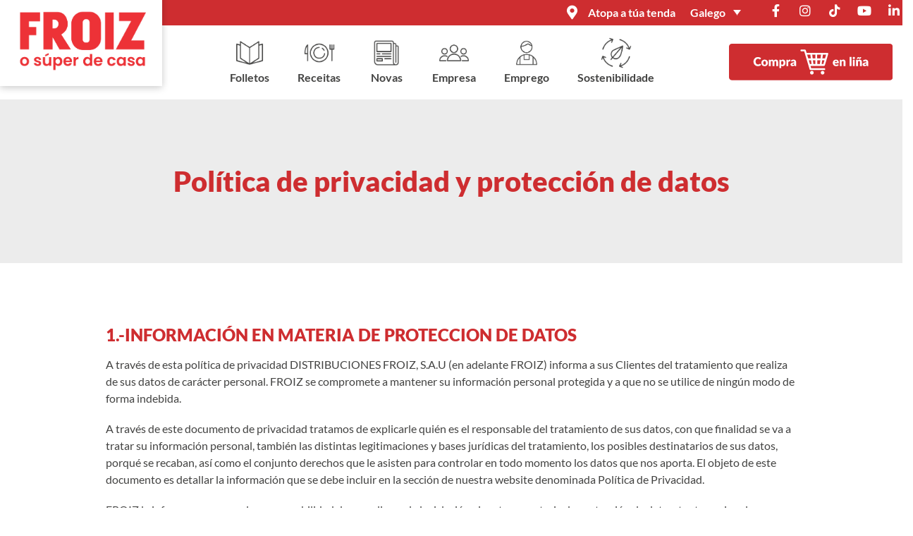

--- FILE ---
content_type: text/html; charset=UTF-8
request_url: https://froiz.es/gl/politica-de-privacidad/
body_size: 27481
content:
<!doctype html>
<html lang="gl-ES" prefix="og: https://ogp.me/ns# fb: http://ogp.me/ns/fb#">
<head><script>(function(w,i,g){w[g]=w[g]||[];if(typeof w[g].push=='function')w[g].push(i)})
(window,'G-K8HYLKCNJF','google_tags_first_party');</script><script async src="/adxv/"></script>
			<script>
				window.dataLayer = window.dataLayer || [];
				function gtag(){dataLayer.push(arguments);}
				gtag('js', new Date());
				gtag('set', 'developer_id.dY2E1Nz', true);
				
			</script>
			
	<meta charset="UTF-8">
	<meta name="viewport" content="width=device-width, initial-scale=1">
	<link rel="profile" href="https://gmpg.org/xfn/11">
	<script type="8330bb8000c019d03ea6142b-text/javascript" data-cookieconsent="ignore">
	window.dataLayer = window.dataLayer || [];

	function gtag() {
		dataLayer.push(arguments);
	}

	gtag("consent", "default", {
		ad_personalization: "denied",
		ad_storage: "denied",
		ad_user_data: "denied",
		analytics_storage: "denied",
		functionality_storage: "denied",
		personalization_storage: "denied",
		security_storage: "granted",
		wait_for_update: 500,
	});
	gtag("set", "ads_data_redaction", true);
	</script>
<script type="8330bb8000c019d03ea6142b-text/javascript" data-cookieconsent="ignore">
		(function (w, d, s, l, i) {
		w[l] = w[l] || [];
		w[l].push({'gtm.start': new Date().getTime(), event: 'gtm.js'});
		var f = d.getElementsByTagName(s)[0], j = d.createElement(s), dl = l !== 'dataLayer' ? '&l=' + l : '';
		j.async = true;
		j.src = 'https://www.googletagmanager.com/gtm.js?id=' + i + dl;
		f.parentNode.insertBefore(j, f);
	})(
		window,
		document,
		'script',
		'dataLayer',
		''
	);
</script>
<script type="8330bb8000c019d03ea6142b-text/javascript" id="Cookiebot" src="https://consent.cookiebot.com/uc.js" data-implementation="wp" data-cbid="1a909f70-00ad-45de-8db8-7eb78144596b" data-blockingmode="auto"></script>
<link rel="alternate" hreflang="es" href="https://froiz.es/politica-de-privacidad/" />
<link rel="alternate" hreflang="gl" href="https://froiz.es/gl/politica-de-privacidad/" />
<link rel="alternate" hreflang="x-default" href="https://froiz.es/politica-de-privacidad/" />

<!-- Optimización para motores de busca de Rank Math -  https://rankmath.com/ -->
<title>Política de privacidad | Supermercados Froiz</title>
<meta name="description" content="A través de esta política de privacidad DISTRIBUCIONES FROIZ, S.A.U (en adelante FROIZ) informa a sus Clientes del tratamiento que realiza de sus datos de"/>
<meta name="robots" content="follow, index, max-snippet:-1, max-video-preview:-1, max-image-preview:large"/>
<link rel="canonical" href="https://froiz.es/gl/politica-de-privacidad/" />
<meta property="og:locale" content="gl_ES" />
<meta property="og:type" content="article" />
<meta property="og:title" content="Política de privacidad | Supermercados Froiz" />
<meta property="og:description" content="A través de esta política de privacidad DISTRIBUCIONES FROIZ, S.A.U (en adelante FROIZ) informa a sus Clientes del tratamiento que realiza de sus datos de" />
<meta property="og:url" content="https://froiz.es/gl/politica-de-privacidad/" />
<meta property="og:site_name" content="Supermercados Froiz" />
<meta property="article:publisher" content="https://www.facebook.com/supermercadosFroiz/" />
<meta property="article:author" content="https://www.facebook.com/supermercadosFroiz/" />
<meta property="fb:admins" content="100064794813685" />
<meta name="twitter:card" content="summary_large_image" />
<meta name="twitter:title" content="Política de privacidad | Supermercados Froiz" />
<meta name="twitter:description" content="A través de esta política de privacidad DISTRIBUCIONES FROIZ, S.A.U (en adelante FROIZ) informa a sus Clientes del tratamiento que realiza de sus datos de" />
<meta name="twitter:label1" content="Tempo de lectura" />
<meta name="twitter:data1" content="9 minutos" />
<script type="application/ld+json" class="rank-math-schema">{"@context":"https://schema.org","@graph":[{"@type":"BreadcrumbList","@id":"https://froiz.es/gl/politica-de-privacidad/#breadcrumb","itemListElement":[{"@type":"ListItem","position":"1","item":{"@id":"https://froiz.es","name":"Inicio"}},{"@type":"ListItem","position":"2","item":{"@id":"https://froiz.es/gl/politica-de-privacidad/","name":"Pol\u00edtica de privacidad"}}]}]}</script>
<!-- /Plugin Rank Math WordPress SEO -->

<link rel="alternate" title="oEmbed (JSON)" type="application/json+oembed" href="https://froiz.es/gl/wp-json/oembed/1.0/embed?url=https%3A%2F%2Ffroiz.es%2Fgl%2Fpolitica-de-privacidad%2F" />
<link rel="alternate" title="oEmbed (XML)" type="text/xml+oembed" href="https://froiz.es/gl/wp-json/oembed/1.0/embed?url=https%3A%2F%2Ffroiz.es%2Fgl%2Fpolitica-de-privacidad%2F&#038;format=xml" />
<style id='wp-img-auto-sizes-contain-inline-css'>
img:is([sizes=auto i],[sizes^="auto," i]){contain-intrinsic-size:3000px 1500px}
/*# sourceURL=wp-img-auto-sizes-contain-inline-css */
</style>
<link rel='stylesheet' id='dce-dynamic-visibility-style-css' href='https://froiz.es/wp-content/plugins/dynamic-visibility-for-elementor/assets/css/dynamic-visibility.css' media='all' />
<link rel='stylesheet' id='wpml-blocks-css' href='https://froiz.es/wp-content/plugins/sitepress-multilingual-cms/dist/css/blocks/styles.css' media='all' />
<link rel='stylesheet' id='contact-form-7-css' href='https://froiz.es/wp-content/plugins/contact-form-7/includes/css/styles.css' media='all' />
<link rel='stylesheet' id='zipcodes-areas-style-css' href='https://froiz.es/wp-content/plugins/zipcodes-areas/assets/css/zipcodes-areas.css' media='all' />
<link rel='stylesheet' id='wpml-legacy-dropdown-click-0-css' href='//froiz.es/wp-content/plugins/sitepress-multilingual-cms/templates/language-switchers/legacy-dropdown-click/style.min.css' media='all' />
<style id='wpml-legacy-dropdown-click-0-inline-css'>
.wpml-ls-statics-shortcode_actions a {color:#ffffff;}.wpml-ls-statics-shortcode_actions .wpml-ls-current-language>a {color:#ffffff;}
/*# sourceURL=wpml-legacy-dropdown-click-0-inline-css */
</style>
<link rel='stylesheet' id='search-filter-plugin-styles-css' href='https://froiz.es/wp-content/plugins/search-filter-pro/public/assets/css/search-filter.min.css' media='all' />
<link rel='stylesheet' id='hello-elementor-css' href='https://froiz.es/wp-content/themes/hello-elementor/assets/css/reset.css' media='all' />
<link rel='stylesheet' id='hello-elementor-theme-style-css' href='https://froiz.es/wp-content/themes/hello-elementor/assets/css/theme.css' media='all' />
<link rel='stylesheet' id='hello-elementor-header-footer-css' href='https://froiz.es/wp-content/themes/hello-elementor/assets/css/header-footer.css' media='all' />
<link rel='stylesheet' id='elementor-frontend-css' href='https://froiz.es/wp-content/plugins/elementor/assets/css/frontend.min.css' media='all' />
<link rel='stylesheet' id='widget-icon-list-css' href='https://froiz.es/wp-content/plugins/elementor/assets/css/widget-icon-list.min.css' media='all' />
<link rel='stylesheet' id='widget-social-icons-css' href='https://froiz.es/wp-content/plugins/elementor/assets/css/widget-social-icons.min.css' media='all' />
<link rel='stylesheet' id='e-apple-webkit-css' href='https://froiz.es/wp-content/plugins/elementor/assets/css/conditionals/apple-webkit.min.css' media='all' />
<link rel='stylesheet' id='widget-image-css' href='https://froiz.es/wp-content/plugins/elementor/assets/css/widget-image.min.css' media='all' />
<link rel='stylesheet' id='widget-nav-menu-css' href='https://froiz.es/wp-content/plugins/elementor-pro/assets/css/widget-nav-menu.min.css' media='all' />
<link rel='stylesheet' id='e-sticky-css' href='https://froiz.es/wp-content/plugins/elementor-pro/assets/css/modules/sticky.min.css' media='all' />
<link rel='stylesheet' id='widget-heading-css' href='https://froiz.es/wp-content/plugins/elementor/assets/css/widget-heading.min.css' media='all' />
<link rel='stylesheet' id='e-animation-grow-css' href='https://froiz.es/wp-content/plugins/elementor/assets/lib/animations/styles/e-animation-grow.min.css' media='all' />
<link rel='stylesheet' id='widget-form-css' href='https://froiz.es/wp-content/plugins/elementor-pro/assets/css/widget-form.min.css' media='all' />
<link rel='stylesheet' id='e-popup-css' href='https://froiz.es/wp-content/plugins/elementor-pro/assets/css/conditionals/popup.min.css' media='all' />
<link rel='stylesheet' id='elementor-icons-css' href='https://froiz.es/wp-content/plugins/elementor/assets/lib/eicons/css/elementor-icons.min.css' media='all' />
<link rel='stylesheet' id='elementor-post-5-css' href='https://froiz.es/wp-content/uploads/elementor/css/post-5.css' media='all' />
<link rel='stylesheet' id='elementor-post-27143-css' href='https://froiz.es/wp-content/uploads/elementor/css/post-27143.css' media='all' />
<link rel='stylesheet' id='elementor-post-26970-css' href='https://froiz.es/wp-content/uploads/elementor/css/post-26970.css' media='all' />
<link rel='stylesheet' id='elementor-post-26973-css' href='https://froiz.es/wp-content/uploads/elementor/css/post-26973.css' media='all' />
<link rel='stylesheet' id='elementor-post-26983-css' href='https://froiz.es/wp-content/uploads/elementor/css/post-26983.css' media='all' />
<link rel='stylesheet' id='elementor-post-26991-css' href='https://froiz.es/wp-content/uploads/elementor/css/post-26991.css' media='all' />
<link rel='stylesheet' id='hello-elementor-child-style-css' href='https://froiz.es/wp-content/themes/froiz/style.css' media='all' />
<link rel='stylesheet' id='jquery-bxslider-css-css' href='https://froiz.es/wp-content/themes/froiz/assets/jquery.bxslider/jquery.bxslider.css' media='all' />
<link rel='stylesheet' id='elementor-gf-local-lato-css' href='https://froiz.es/wp-content/uploads/elementor/google-fonts/css/lato.css' media='all' />
<link rel='stylesheet' id='elementor-gf-local-satisfy-css' href='https://froiz.es/wp-content/uploads/elementor/google-fonts/css/satisfy.css' media='all' />
<link rel='stylesheet' id='elementor-icons-shared-0-css' href='https://froiz.es/wp-content/plugins/elementor/assets/lib/font-awesome/css/fontawesome.min.css' media='all' />
<link rel='stylesheet' id='elementor-icons-fa-solid-css' href='https://froiz.es/wp-content/plugins/elementor/assets/lib/font-awesome/css/solid.min.css' media='all' />
<link rel='stylesheet' id='elementor-icons-fa-brands-css' href='https://froiz.es/wp-content/plugins/elementor/assets/lib/font-awesome/css/brands.min.css' media='all' />
<link rel='stylesheet' id='elementor-icons-fa-regular-css' href='https://froiz.es/wp-content/plugins/elementor/assets/lib/font-awesome/css/regular.min.css' media='all' />
<script src="https://froiz.es/wp-includes/js/jquery/jquery.min.js" id="jquery-core-js" type="8330bb8000c019d03ea6142b-text/javascript"></script>
<script src="https://froiz.es/wp-includes/js/jquery/jquery-migrate.min.js" id="jquery-migrate-js" type="8330bb8000c019d03ea6142b-text/javascript"></script>
<script id="real3d-flipbook-forntend-js-extra" type="8330bb8000c019d03ea6142b-text/javascript">
var r3d_frontend = {"rootFolder":"https://froiz.es/wp-content/plugins/real3d-flipbook/","version":"3.82","options":{"pages":[],"pdfUrl":"","printPdfUrl":"","tableOfContent":[],"id":"","bookId":"","date":"","lightboxThumbnailUrl":"","mode":"lightbox","viewMode":"webgl","pageTextureSize":"2048","pageTextureSizeSmall":"1500","pageTextureSizeMobile":"","pageTextureSizeMobileSmall":"1024","minPixelRatio":"1","pdfTextLayer":"true","zoomMin":"0.9","zoomStep":"2","zoomSize":"","zoomReset":"false","doubleClickZoom":"true","pageDrag":"true","singlePageMode":"false","pageFlipDuration":"1","sound":"true","startPage":"1","pageNumberOffset":"0","deeplinking":{"enabled":"false","prefix":""},"responsiveView":"true","responsiveViewTreshold":"768","responsiveViewRatio":"1","cover":"true","backCover":"true","height":"400","responsiveHeight":"true","containerRatio":"","thumbnailsOnStart":"false","contentOnStart":"false","searchOnStart":"","tableOfContentCloseOnClick":"false","thumbsCloseOnClick":"false","autoplayOnStart":"false","autoplayInterval":"3000","autoplayLoop":"true","autoplayStartPage":"1","rightToLeft":"false","pageWidth":"","pageHeight":"","thumbSize":"130","logoImg":"","logoUrl":"","logoUrlTarget":"_self","logoCSS":"position:absolute;left:0;top:0;","menuSelector":"","zIndex":"auto","preloaderText":"","googleAnalyticsTrackingCode":"","pdfBrowserViewerIfIE":"false","modeMobile":"","viewModeMobile":"","aspectMobile":"","aspectRatioMobile":"0.71","singlePageModeIfMobile":"false","logoHideOnMobile":"false","mobile":{"thumbnailsOnStart":"false","contentOnStart":"false"},"lightboxCssClass":"","lightboxLink":"","lightboxLinkNewWindow":"true","lightboxBackground":"rgba(10,10,10,0.8)","lightboxBackgroundPattern":"","lightboxBackgroundImage":"","lightboxContainerCSS":"display:inline-block;padding:10px;","lightboxThumbnailHeight":"300","lightboxThumbnailUrlCSS":"display:block;","lightboxThumbnailInfo":"false","lightboxThumbnailInfoText":"","lightboxThumbnailInfoCSS":"top: 0;  width: 100%; height: 100%; font-size: 16px; color: #000; background: rgba(255,255,255,.8);","showTitle":"false","showDate":"false","hideThumbnail":"false","lightboxText":"","lightboxTextCSS":"display:block;","lightboxTextPosition":"top","lightBoxOpened":"false","lightBoxFullscreen":"false","lightboxCloseOnClick":"false","lightboxStartPage":"","lightboxMarginV":"0","lightboxMarginH":"0","lights":"true","lightPositionX":"0","lightPositionY":"150","lightPositionZ":"1400","lightIntensity":"0.6","shadows":"true","shadowMapSize":"2048","shadowOpacity":"0.2","shadowDistance":"15","pageHardness":"2","coverHardness":"2","pageRoughness":"1","pageMetalness":"0","pageSegmentsW":"6","pageSegmentsH":"1","pageMiddleShadowSize":"2","pageMiddleShadowColorL":"#999999","pageMiddleShadowColorR":"#777777","antialias":"false","pan":"0","tilt":"0","rotateCameraOnMouseDrag":"true","panMax":"20","panMin":"-20","tiltMax":"0","tiltMin":"-60","currentPage":{"enabled":"false","title":"Current page","hAlign":"left","vAlign":"top"},"btnAutoplay":{"enabled":"true","title":"Autoplay"},"btnNext":{"enabled":"true","title":"P\u00e1gina siguiente"},"btnLast":{"enabled":"false","title":"Last Page"},"btnPrev":{"enabled":"true","title":"P\u00e1gina anterior"},"btnFirst":{"enabled":"false","title":"Inicio"},"btnZoomIn":{"enabled":"true","title":"Zoom in"},"btnZoomOut":{"enabled":"true","title":"Zoom out"},"btnToc":{"enabled":"false","title":"Table of Contents"},"btnThumbs":{"enabled":"true","title":"P\u00e1ginas"},"btnShare":{"enabled":"false","title":"Compartir"},"btnNotes":{"enabled":"false","title":"Notes"},"btnDownloadPages":{"enabled":"false","url":"","title":"Download pages"},"btnDownloadPdf":{"enabled":"true","url":"","title":"Descargar PDF","forceDownload":"true","openInNewWindow":"true"},"btnSound":{"enabled":"false","title":"Sound"},"btnExpand":{"enabled":"true","title":"Toggle fullscreen"},"btnSelect":{"enabled":"false","title":"Select tool"},"btnSearch":{"enabled":"false","title":"Search"},"search":{"enabled":"false","title":"Search"},"btnBookmark":{"enabled":"false","title":"Bookmark"},"btnPrint":{"enabled":"false","title":"Print"},"btnTools":{"enabled":"true","title":"Tools"},"btnClose":{"enabled":"true","title":"Close"},"whatsapp":{"enabled":"true"},"twitter":{"enabled":"true"},"facebook":{"enabled":"true"},"pinterest":{"enabled":"false"},"email":{"enabled":"true"},"linkedin":{"enabled":"true"},"digg":{"enabled":"false"},"reddit":{"enabled":"false"},"shareUrl":"","shareTitle":"","shareImage":"","layout":"1","icons":"FontAwesome","skin":"dark","useFontAwesome5":"true","sideNavigationButtons":"true","menuNavigationButtons":"false","backgroundColor":"#efefef","backgroundPattern":"","backgroundImage":"","backgroundTransparent":"false","menuBackground":"","menuShadow":"","menuMargin":"0","menuPadding":"0","menuOverBook":"false","menuFloating":"false","menuTransparent":"false","menu2Background":"","menu2Shadow":"","menu2Margin":"0","menu2Padding":"0","menu2OverBook":"true","menu2Floating":"false","menu2Transparent":"true","skinColor":"","skinBackground":"","hideMenu":"false","menuAlignHorizontal":"center","btnColor":"","btnColorHover":"","btnBackground":"none","btnRadius":"0","btnMargin":"0","btnSize":"14","btnPaddingV":"10","btnPaddingH":"10","btnShadow":"","btnTextShadow":"","btnBorder":"","sideBtnColor":"#fff","sideBtnColorHover":"#fff","sideBtnBackground":"rgba(0,0,0,.3)","sideBtnBackgroundHover":"","sideBtnRadius":"0","sideBtnMargin":"0","sideBtnSize":"30","sideBtnPaddingV":"5","sideBtnPaddingH":"5","sideBtnShadow":"","sideBtnTextShadow":"","sideBtnBorder":"","closeBtnColorHover":"#FFF","closeBtnBackground":"rgba(0,0,0,.4)","closeBtnRadius":"0","closeBtnMargin":"0","closeBtnSize":"20","closeBtnPadding":"5","closeBtnTextShadow":"","closeBtnBorder":"","floatingBtnColor":"","floatingBtnColorHover":"","floatingBtnBackground":"","floatingBtnBackgroundHover":"","floatingBtnRadius":"","floatingBtnMargin":"","floatingBtnSize":"","floatingBtnPadding":"","floatingBtnShadow":"","floatingBtnTextShadow":"","floatingBtnBorder":"","currentPageMarginV":"5","currentPageMarginH":"5","arrowsAlwaysEnabledForNavigation":"false","arrowsDisabledNotFullscreen":"false","touchSwipeEnabled":"true","rightClickEnabled":"true","linkColor":"rgba(0, 0, 0, 0)","linkColorHover":"rgba(226,192,0,0.41)","linkOpacity":"0.4","linkTarget":"_blank","pdfAutoLinks":"true","strings":{"print":"Print","printLeftPage":"Print left page","printRightPage":"Print right page","printCurrentPage":"Print current page","printAllPages":"Print all pages","download":"Download","downloadLeftPage":"Download left page","downloadRightPage":"Download right page","downloadCurrentPage":"Download current page","downloadAllPages":"Download all pages","bookmarks":"Bookmarks","bookmarkLeftPage":"Bookmark left page","bookmarkRightPage":"Bookmark right page","bookmarkCurrentPage":"Bookmark current page","search":"Search","findInDocument":"Find in document","pagesFoundContaining":"pages found containing","noMatches":"No matches","matchesFound":"matches found","page":"Page","matches":"matches","thumbnails":"Thumbnails","tableOfContent":"Table of Contents","share":"Share","pressEscToClose":"Press ESC to close","password":"Password","addNote":"Add note","typeInYourNote":"Type in your note..."},"access":"full","backgroundMusic":"","cornerCurl":"false","pdfTools":{"pageHeight":1500,"thumbHeight":200,"quality":0.8,"textLayer":"true","autoConvert":"true"},"slug":"","convertPDFLinks":"true","overridePDFEmbedder":"true","overrideDflip":"true","overrideWonderPDFEmbed":"true","override3DFlipBook":"true","overridePDFjsViewer":"true","resumeReading":"false","previewPages":"","previewMode":"","aspectRatio":"2","pdfBrowserViewerIfMobile":"false","pdfBrowserViewerFullscreen":"true","pdfBrowserViewerFullscreenTarget":"_blank","btnTocIfMobile":"true","btnThumbsIfMobile":"true","btnShareIfMobile":"false","btnDownloadPagesIfMobile":"true","btnDownloadPdfIfMobile":"true","btnSoundIfMobile":"false","btnExpandIfMobile":"true","btnPrintIfMobile":"false","sideMenuOverBook":"true","sideMenuOverMenu":"true","sideMenuOverMenu2":"true","rewriteSlug":"Disabled"}};
//# sourceURL=real3d-flipbook-forntend-js-extra
</script>
<script src="https://froiz.es/wp-content/plugins/real3d-flipbook/js/frontend.js" id="real3d-flipbook-forntend-js" type="8330bb8000c019d03ea6142b-text/javascript"></script>
<script id="wpml-cookie-js-extra" type="8330bb8000c019d03ea6142b-text/javascript">
var wpml_cookies = {"wp-wpml_current_language":{"value":"gl","expires":1,"path":"/"}};
var wpml_cookies = {"wp-wpml_current_language":{"value":"gl","expires":1,"path":"/"}};
//# sourceURL=wpml-cookie-js-extra
</script>
<script src="https://froiz.es/wp-content/plugins/sitepress-multilingual-cms/res/js/cookies/language-cookie.js" id="wpml-cookie-js" type="8330bb8000c019d03ea6142b-text/javascript"></script>
<script src="//froiz.es/wp-content/plugins/sitepress-multilingual-cms/templates/language-switchers/legacy-dropdown-click/script.min.js" id="wpml-legacy-dropdown-click-0-js" type="8330bb8000c019d03ea6142b-text/javascript"></script>
<script id="search-filter-elementor-js-extra" type="8330bb8000c019d03ea6142b-text/javascript">
var SFE_DATA = {"ajax_url":"https://froiz.es/wp-admin/admin-ajax.php","home_url":"https://froiz.es/gl/"};
//# sourceURL=search-filter-elementor-js-extra
</script>
<script src="https://froiz.es/wp-content/plugins/search-filter-elementor/assets/v2/js/search-filter-elementor.js" id="search-filter-elementor-js" type="8330bb8000c019d03ea6142b-text/javascript"></script>
<script id="search-filter-plugin-build-js-extra" type="8330bb8000c019d03ea6142b-text/javascript">
var SF_LDATA = {"ajax_url":"https://froiz.es/wp-admin/admin-ajax.php","home_url":"https://froiz.es/gl/","extensions":["search-filter-elementor"]};
//# sourceURL=search-filter-plugin-build-js-extra
</script>
<script src="https://froiz.es/wp-content/plugins/search-filter-pro/public/assets/js/search-filter-build.min.js" id="search-filter-plugin-build-js" type="8330bb8000c019d03ea6142b-text/javascript"></script>
<script src="https://froiz.es/wp-content/plugins/search-filter-pro/public/assets/js/chosen.jquery.min.js" id="search-filter-plugin-chosen-js" type="8330bb8000c019d03ea6142b-text/javascript"></script>
<script src="https://froiz.es/wp-content/themes/froiz/assets/jquery.bxslider/jquery.bxslider.min.js" id="jquery-bxslider-js" type="8330bb8000c019d03ea6142b-text/javascript"></script>
<script src="https://froiz.es/wp-content/themes/froiz/assets/js/froiz-legacy.js" id="froiz-functions-js" type="8330bb8000c019d03ea6142b-text/javascript"></script>
<link rel="https://api.w.org/" href="https://froiz.es/gl/wp-json/" /><link rel="alternate" title="JSON" type="application/json" href="https://froiz.es/gl/wp-json/wp/v2/pages/27143" /><meta name="generator" content="WPML ver:4.6.3 stt:63,2;" />
<meta name="generator" content="Elementor 3.29.2; features: additional_custom_breakpoints, e_local_google_fonts; settings: css_print_method-external, google_font-enabled, font_display-auto">
<!-- Google tag (gtag.js) -->
<script async src="https://www.googletagmanager.com/gtag/js?id=G-FRJS3D6P0D" type="8330bb8000c019d03ea6142b-text/javascript"></script>
<script type="8330bb8000c019d03ea6142b-text/javascript">
  window.dataLayer = window.dataLayer || [];
  function gtag(){dataLayer.push(arguments);}
  gtag('js', new Date());
  gtag('config', 'G-FRJS3D6P0D');
</script>
			<style>
				.e-con.e-parent:nth-of-type(n+4):not(.e-lazyloaded):not(.e-no-lazyload),
				.e-con.e-parent:nth-of-type(n+4):not(.e-lazyloaded):not(.e-no-lazyload) * {
					background-image: none !important;
				}
				@media screen and (max-height: 1024px) {
					.e-con.e-parent:nth-of-type(n+3):not(.e-lazyloaded):not(.e-no-lazyload),
					.e-con.e-parent:nth-of-type(n+3):not(.e-lazyloaded):not(.e-no-lazyload) * {
						background-image: none !important;
					}
				}
				@media screen and (max-height: 640px) {
					.e-con.e-parent:nth-of-type(n+2):not(.e-lazyloaded):not(.e-no-lazyload),
					.e-con.e-parent:nth-of-type(n+2):not(.e-lazyloaded):not(.e-no-lazyload) * {
						background-image: none !important;
					}
				}
			</style>
			<link rel="icon" href="https://froiz.es/wp-content/uploads/2022/01/favicon-froiz.jpg" sizes="32x32" />
<link rel="icon" href="https://froiz.es/wp-content/uploads/2022/01/favicon-froiz.jpg" sizes="192x192" />
<link rel="apple-touch-icon" href="https://froiz.es/wp-content/uploads/2022/01/favicon-froiz.jpg" />
<meta name="msapplication-TileImage" content="https://froiz.es/wp-content/uploads/2022/01/favicon-froiz.jpg" />
		<style id="wp-custom-css">
			/* Jacobo - Pruebas menu icono */
.menu-item > a {
	display: flex;
	flex-direction: row;
}
.elementor-sub-item {
	flex-direction: initial !important;
}
ul.sub-menu {
	min-width: 300px !important;
}
.codematic-menu-icono {
	width: 30px !important;
	height: 30px;
	margin-right: 25px !important;
}

/* Jacobo - Prueba tercer item */
div[data-swiper-slide-index="2"] section {
  border: 0px !important;
}



/*input#form-field-localizadorenhome::before{
	content: url('https://froiz.es/wp-content/uploads/2022/12/pin-de-ubicacion.png');}*/

.dce-carousel-effect-slide .dce-container-navigation.swiper-container-horizontal {/*text-shadow:0px 0px 3px rgba(0,0,0,0.5) !important ;*/color:#CA0020 !important;}

/*.home .title-ppal .elementor-heading-title {font-size:2rem !important;font-weight:bold !important;}*/

.elementor-kit-5 .elementor-widget-heading h3 a {font-weight:bold !important}


/*NUBE CATEGORÍAS BLOG - MARTA 16.03.2023*/

.nubecategoriasblog a{font-size:16px !important; padding:10px 25px; display:inline-block; color:#434342; border-bottom:1px solid #ffffff}

.nubecategoriasblog a:hover{color:#CE2D30; border-bottom:1px solid #CE2D30}

.nubecategoriasblog h5{display:none;}

.w-45{
	width: 45%!important;	
}

/* Añadimos pointer a la imagen de los catalogos */
.open-flipbook{
	cursor: pointer!important;
}

/*AJUSTE PÁRRAFOS LOCALIZADOR - IÑAKI 12/05/2023*/
.froiz-shop-list-header {padding-bottom:1rem}
.froiz-shop-list-header p {margin-bottom:0px !important}

/*AJUSTES FOLLETOS CENTRAR HORIZONTAL - IÑAKI 12/05/2023*/
.grid-otros-folletos .elementor-loop-container.elementor-grid {
	display:flex;
	flex-direction:row;
	flex-wrap:wrap;
	justify-content: center;
}
.grid-otros-folletos .elementor-loop-container.elementor-grid .e-loop-item {
	/*flex:33%;*/
	width:33%;
	/*margin:auto;*/
}
.grid-otros-folletos .elementor-loop-container.elementor-grid .e-loop-item:nth-child(4n) .elementor-section {
	border:none !important
}

/* Desktop */
@media (min-width: 960px) {
	.menu-item > a {
		flex-direction: column;
	}
	.codematic-menu-icono {
		width: 50px !important;
		height: 50px;
		margin-right: 0 !important;
	}
	.sub-arrow {
		position: absolute;
		bottom: 1px;
		right: -16px
	}
	.elementor-sub-item {
		align-items: baseline;
	}
}
/* Mobile */
@media (max-width: 960px) {
	.menu-item {
		border-bottom: 1px solid #FFFFFF !important;
	}
	.sub-arrow {
	  width: 100%;
    justify-content: end;
	}
	.menu-item {font-size:1.2em}
	.menu-item .elementor-sub-item {font-size:0.9em !important}
	.menu-item .sub-menu li a.elementor-sub-item:active, .menu-item .sub-menu li a.elementor-sub-item:hover, .menu-item .sub-menu li a.elementor-sub-item.elementor-item-active {color:#fff !important;}
	
	.elementor-popup-modal nav.elementor {padding-bottom:100px}
	
	
	/*AJUSTES BOTÓN USAR MI UBICACIÓN MÓVIL - IÑAKI 12/05/2023*/
	.froiz-map .d-flex {
		display: block !important;
	}
	.froiz-map .d-flex .w-50 {
		width: 100% !important;
		margin-bottom: 1rem;
	}
/*AJUSTES FOLLETOS CENTRAR HORIZONTAL MÓVIL - IÑAKI 12/05/2023*/
.grid-otros-folletos .elementor-loop-container.elementor-grid {
	display:initial;
	flex-direction:initial;
	flex-wrap:initial;
	justify-content: initial;
}
.grid-otros-folletos .elementor-loop-container.elementor-grid .e-loop-item {
	/*flex:33%;*/
	width:initial;
	/*margin:auto;*/
}
.grid-otros-folletos .elementor-loop-container.elementor-grid .e-loop-item:nth-child(4n) .elementor-section {
	border:initial
}

/*AJUSTES SELECTOR CATEGORÍAS NOTICIAS MÓVIL - IÑAKI 14/06/2023*/
	 select#cat.postform {
	    appearance: none;
    background-image: url(https://froiz.es/wp-content/uploads/2022/05/down-arrow.svg);
    background-repeat: no-repeat;
    background-position: right 1.2rem center;
    background-size: 0.8em;
		 background-color: #fff;
    color: #000;
    border-radius: 0px;
    font-weight: 400;
    font-family: "Lato";
		 margin:20px 0px 20px 0px;
	}
	.buscador-noticias .elementor-widget-container {margin:1% 0 0 0 !important;}
}
input[type=checkbox] {
	width: 15px !important;
  height: 15px !important;
  vertical-align: middle !important;
  margin-right: 5px !important;
}
		</style>
		
<!-- START - Open Graph and Twitter Card Tags 3.3.7 -->
 <!-- Facebook Open Graph -->
  <meta property="og:locale" content="gl_ES"/>
  <meta property="og:site_name" content="Supermercados Froiz"/>
  <meta property="og:title" content="Política de privacidad"/>
  <meta property="og:url" content="https://froiz.es/gl/politica-de-privacidad/"/>
  <meta property="og:type" content="article"/>
  <meta property="og:description" content="Política de privacidad y protección de datos		
		1.-INFORMACIÓN EN MATERIA DE PROTECCION DE DATOSA través de esta política de privacidad DISTRIBUCIONES FROIZ, S.A.U (en adelante FROIZ) informa a sus Clientes del tratamiento que realiza de sus datos de carácter personal. FROIZ se compromete a mantene"/>
  <meta property="article:publisher" content="https://www.facebook.com/supermercadosFroiz/"/>
 <!-- Google+ / Schema.org -->
 <!-- Twitter Cards -->
  <meta name="twitter:title" content="Política de privacidad"/>
  <meta name="twitter:url" content="https://froiz.es/gl/politica-de-privacidad/"/>
  <meta name="twitter:description" content="Política de privacidad y protección de datos		
		1.-INFORMACIÓN EN MATERIA DE PROTECCION DE DATOSA través de esta política de privacidad DISTRIBUCIONES FROIZ, S.A.U (en adelante FROIZ) informa a sus Clientes del tratamiento que realiza de sus datos de carácter personal. FROIZ se compromete a mantene"/>
  <meta name="twitter:card" content="summary_large_image"/>
 <!-- SEO -->
 <!-- Misc. tags -->
 <!-- is_singular -->
<!-- END - Open Graph and Twitter Card Tags 3.3.7 -->
	
<style id='global-styles-inline-css'>
:root{--wp--preset--aspect-ratio--square: 1;--wp--preset--aspect-ratio--4-3: 4/3;--wp--preset--aspect-ratio--3-4: 3/4;--wp--preset--aspect-ratio--3-2: 3/2;--wp--preset--aspect-ratio--2-3: 2/3;--wp--preset--aspect-ratio--16-9: 16/9;--wp--preset--aspect-ratio--9-16: 9/16;--wp--preset--color--black: #000000;--wp--preset--color--cyan-bluish-gray: #abb8c3;--wp--preset--color--white: #ffffff;--wp--preset--color--pale-pink: #f78da7;--wp--preset--color--vivid-red: #cf2e2e;--wp--preset--color--luminous-vivid-orange: #ff6900;--wp--preset--color--luminous-vivid-amber: #fcb900;--wp--preset--color--light-green-cyan: #7bdcb5;--wp--preset--color--vivid-green-cyan: #00d084;--wp--preset--color--pale-cyan-blue: #8ed1fc;--wp--preset--color--vivid-cyan-blue: #0693e3;--wp--preset--color--vivid-purple: #9b51e0;--wp--preset--gradient--vivid-cyan-blue-to-vivid-purple: linear-gradient(135deg,rgb(6,147,227) 0%,rgb(155,81,224) 100%);--wp--preset--gradient--light-green-cyan-to-vivid-green-cyan: linear-gradient(135deg,rgb(122,220,180) 0%,rgb(0,208,130) 100%);--wp--preset--gradient--luminous-vivid-amber-to-luminous-vivid-orange: linear-gradient(135deg,rgb(252,185,0) 0%,rgb(255,105,0) 100%);--wp--preset--gradient--luminous-vivid-orange-to-vivid-red: linear-gradient(135deg,rgb(255,105,0) 0%,rgb(207,46,46) 100%);--wp--preset--gradient--very-light-gray-to-cyan-bluish-gray: linear-gradient(135deg,rgb(238,238,238) 0%,rgb(169,184,195) 100%);--wp--preset--gradient--cool-to-warm-spectrum: linear-gradient(135deg,rgb(74,234,220) 0%,rgb(151,120,209) 20%,rgb(207,42,186) 40%,rgb(238,44,130) 60%,rgb(251,105,98) 80%,rgb(254,248,76) 100%);--wp--preset--gradient--blush-light-purple: linear-gradient(135deg,rgb(255,206,236) 0%,rgb(152,150,240) 100%);--wp--preset--gradient--blush-bordeaux: linear-gradient(135deg,rgb(254,205,165) 0%,rgb(254,45,45) 50%,rgb(107,0,62) 100%);--wp--preset--gradient--luminous-dusk: linear-gradient(135deg,rgb(255,203,112) 0%,rgb(199,81,192) 50%,rgb(65,88,208) 100%);--wp--preset--gradient--pale-ocean: linear-gradient(135deg,rgb(255,245,203) 0%,rgb(182,227,212) 50%,rgb(51,167,181) 100%);--wp--preset--gradient--electric-grass: linear-gradient(135deg,rgb(202,248,128) 0%,rgb(113,206,126) 100%);--wp--preset--gradient--midnight: linear-gradient(135deg,rgb(2,3,129) 0%,rgb(40,116,252) 100%);--wp--preset--font-size--small: 13px;--wp--preset--font-size--medium: 20px;--wp--preset--font-size--large: 36px;--wp--preset--font-size--x-large: 42px;--wp--preset--spacing--20: 0.44rem;--wp--preset--spacing--30: 0.67rem;--wp--preset--spacing--40: 1rem;--wp--preset--spacing--50: 1.5rem;--wp--preset--spacing--60: 2.25rem;--wp--preset--spacing--70: 3.38rem;--wp--preset--spacing--80: 5.06rem;--wp--preset--shadow--natural: 6px 6px 9px rgba(0, 0, 0, 0.2);--wp--preset--shadow--deep: 12px 12px 50px rgba(0, 0, 0, 0.4);--wp--preset--shadow--sharp: 6px 6px 0px rgba(0, 0, 0, 0.2);--wp--preset--shadow--outlined: 6px 6px 0px -3px rgb(255, 255, 255), 6px 6px rgb(0, 0, 0);--wp--preset--shadow--crisp: 6px 6px 0px rgb(0, 0, 0);}:root { --wp--style--global--content-size: 800px;--wp--style--global--wide-size: 1200px; }:where(body) { margin: 0; }.wp-site-blocks > .alignleft { float: left; margin-right: 2em; }.wp-site-blocks > .alignright { float: right; margin-left: 2em; }.wp-site-blocks > .aligncenter { justify-content: center; margin-left: auto; margin-right: auto; }:where(.wp-site-blocks) > * { margin-block-start: 24px; margin-block-end: 0; }:where(.wp-site-blocks) > :first-child { margin-block-start: 0; }:where(.wp-site-blocks) > :last-child { margin-block-end: 0; }:root { --wp--style--block-gap: 24px; }:root :where(.is-layout-flow) > :first-child{margin-block-start: 0;}:root :where(.is-layout-flow) > :last-child{margin-block-end: 0;}:root :where(.is-layout-flow) > *{margin-block-start: 24px;margin-block-end: 0;}:root :where(.is-layout-constrained) > :first-child{margin-block-start: 0;}:root :where(.is-layout-constrained) > :last-child{margin-block-end: 0;}:root :where(.is-layout-constrained) > *{margin-block-start: 24px;margin-block-end: 0;}:root :where(.is-layout-flex){gap: 24px;}:root :where(.is-layout-grid){gap: 24px;}.is-layout-flow > .alignleft{float: left;margin-inline-start: 0;margin-inline-end: 2em;}.is-layout-flow > .alignright{float: right;margin-inline-start: 2em;margin-inline-end: 0;}.is-layout-flow > .aligncenter{margin-left: auto !important;margin-right: auto !important;}.is-layout-constrained > .alignleft{float: left;margin-inline-start: 0;margin-inline-end: 2em;}.is-layout-constrained > .alignright{float: right;margin-inline-start: 2em;margin-inline-end: 0;}.is-layout-constrained > .aligncenter{margin-left: auto !important;margin-right: auto !important;}.is-layout-constrained > :where(:not(.alignleft):not(.alignright):not(.alignfull)){max-width: var(--wp--style--global--content-size);margin-left: auto !important;margin-right: auto !important;}.is-layout-constrained > .alignwide{max-width: var(--wp--style--global--wide-size);}body .is-layout-flex{display: flex;}.is-layout-flex{flex-wrap: wrap;align-items: center;}.is-layout-flex > :is(*, div){margin: 0;}body .is-layout-grid{display: grid;}.is-layout-grid > :is(*, div){margin: 0;}body{padding-top: 0px;padding-right: 0px;padding-bottom: 0px;padding-left: 0px;}a:where(:not(.wp-element-button)){text-decoration: underline;}:root :where(.wp-element-button, .wp-block-button__link){background-color: #32373c;border-width: 0;color: #fff;font-family: inherit;font-size: inherit;font-style: inherit;font-weight: inherit;letter-spacing: inherit;line-height: inherit;padding-top: calc(0.667em + 2px);padding-right: calc(1.333em + 2px);padding-bottom: calc(0.667em + 2px);padding-left: calc(1.333em + 2px);text-decoration: none;text-transform: inherit;}.has-black-color{color: var(--wp--preset--color--black) !important;}.has-cyan-bluish-gray-color{color: var(--wp--preset--color--cyan-bluish-gray) !important;}.has-white-color{color: var(--wp--preset--color--white) !important;}.has-pale-pink-color{color: var(--wp--preset--color--pale-pink) !important;}.has-vivid-red-color{color: var(--wp--preset--color--vivid-red) !important;}.has-luminous-vivid-orange-color{color: var(--wp--preset--color--luminous-vivid-orange) !important;}.has-luminous-vivid-amber-color{color: var(--wp--preset--color--luminous-vivid-amber) !important;}.has-light-green-cyan-color{color: var(--wp--preset--color--light-green-cyan) !important;}.has-vivid-green-cyan-color{color: var(--wp--preset--color--vivid-green-cyan) !important;}.has-pale-cyan-blue-color{color: var(--wp--preset--color--pale-cyan-blue) !important;}.has-vivid-cyan-blue-color{color: var(--wp--preset--color--vivid-cyan-blue) !important;}.has-vivid-purple-color{color: var(--wp--preset--color--vivid-purple) !important;}.has-black-background-color{background-color: var(--wp--preset--color--black) !important;}.has-cyan-bluish-gray-background-color{background-color: var(--wp--preset--color--cyan-bluish-gray) !important;}.has-white-background-color{background-color: var(--wp--preset--color--white) !important;}.has-pale-pink-background-color{background-color: var(--wp--preset--color--pale-pink) !important;}.has-vivid-red-background-color{background-color: var(--wp--preset--color--vivid-red) !important;}.has-luminous-vivid-orange-background-color{background-color: var(--wp--preset--color--luminous-vivid-orange) !important;}.has-luminous-vivid-amber-background-color{background-color: var(--wp--preset--color--luminous-vivid-amber) !important;}.has-light-green-cyan-background-color{background-color: var(--wp--preset--color--light-green-cyan) !important;}.has-vivid-green-cyan-background-color{background-color: var(--wp--preset--color--vivid-green-cyan) !important;}.has-pale-cyan-blue-background-color{background-color: var(--wp--preset--color--pale-cyan-blue) !important;}.has-vivid-cyan-blue-background-color{background-color: var(--wp--preset--color--vivid-cyan-blue) !important;}.has-vivid-purple-background-color{background-color: var(--wp--preset--color--vivid-purple) !important;}.has-black-border-color{border-color: var(--wp--preset--color--black) !important;}.has-cyan-bluish-gray-border-color{border-color: var(--wp--preset--color--cyan-bluish-gray) !important;}.has-white-border-color{border-color: var(--wp--preset--color--white) !important;}.has-pale-pink-border-color{border-color: var(--wp--preset--color--pale-pink) !important;}.has-vivid-red-border-color{border-color: var(--wp--preset--color--vivid-red) !important;}.has-luminous-vivid-orange-border-color{border-color: var(--wp--preset--color--luminous-vivid-orange) !important;}.has-luminous-vivid-amber-border-color{border-color: var(--wp--preset--color--luminous-vivid-amber) !important;}.has-light-green-cyan-border-color{border-color: var(--wp--preset--color--light-green-cyan) !important;}.has-vivid-green-cyan-border-color{border-color: var(--wp--preset--color--vivid-green-cyan) !important;}.has-pale-cyan-blue-border-color{border-color: var(--wp--preset--color--pale-cyan-blue) !important;}.has-vivid-cyan-blue-border-color{border-color: var(--wp--preset--color--vivid-cyan-blue) !important;}.has-vivid-purple-border-color{border-color: var(--wp--preset--color--vivid-purple) !important;}.has-vivid-cyan-blue-to-vivid-purple-gradient-background{background: var(--wp--preset--gradient--vivid-cyan-blue-to-vivid-purple) !important;}.has-light-green-cyan-to-vivid-green-cyan-gradient-background{background: var(--wp--preset--gradient--light-green-cyan-to-vivid-green-cyan) !important;}.has-luminous-vivid-amber-to-luminous-vivid-orange-gradient-background{background: var(--wp--preset--gradient--luminous-vivid-amber-to-luminous-vivid-orange) !important;}.has-luminous-vivid-orange-to-vivid-red-gradient-background{background: var(--wp--preset--gradient--luminous-vivid-orange-to-vivid-red) !important;}.has-very-light-gray-to-cyan-bluish-gray-gradient-background{background: var(--wp--preset--gradient--very-light-gray-to-cyan-bluish-gray) !important;}.has-cool-to-warm-spectrum-gradient-background{background: var(--wp--preset--gradient--cool-to-warm-spectrum) !important;}.has-blush-light-purple-gradient-background{background: var(--wp--preset--gradient--blush-light-purple) !important;}.has-blush-bordeaux-gradient-background{background: var(--wp--preset--gradient--blush-bordeaux) !important;}.has-luminous-dusk-gradient-background{background: var(--wp--preset--gradient--luminous-dusk) !important;}.has-pale-ocean-gradient-background{background: var(--wp--preset--gradient--pale-ocean) !important;}.has-electric-grass-gradient-background{background: var(--wp--preset--gradient--electric-grass) !important;}.has-midnight-gradient-background{background: var(--wp--preset--gradient--midnight) !important;}.has-small-font-size{font-size: var(--wp--preset--font-size--small) !important;}.has-medium-font-size{font-size: var(--wp--preset--font-size--medium) !important;}.has-large-font-size{font-size: var(--wp--preset--font-size--large) !important;}.has-x-large-font-size{font-size: var(--wp--preset--font-size--x-large) !important;}
/*# sourceURL=global-styles-inline-css */
</style>
</head>
<body class="wp-singular page-template-default page page-id-27143 wp-custom-logo wp-embed-responsive wp-theme-hello-elementor wp-child-theme-froiz hello-elementor-default elementor-default elementor-kit-5 elementor-page elementor-page-27143">


<a class="skip-link screen-reader-text" href="#content">Ir o contido</a>

		<div data-elementor-type="header" data-elementor-id="26970" class="elementor elementor-26970 elementor-5608 elementor-location-header" data-elementor-post-type="elementor_library">
					<section class="elementor-section elementor-top-section elementor-element elementor-element-f9c23ce elementor-section-full_width elementor-hidden-tablet elementor-hidden-mobile elementor-section-height-default elementor-section-height-default" data-id="f9c23ce" data-element_type="section" data-settings="{&quot;background_background&quot;:&quot;classic&quot;,&quot;sticky_on&quot;:[&quot;desktop&quot;],&quot;sticky&quot;:&quot;top&quot;,&quot;sticky_offset&quot;:0,&quot;sticky_effects_offset&quot;:0,&quot;sticky_anchor_link_offset&quot;:0}">
						<div class="elementor-container elementor-column-gap-default">
					<div class="elementor-column elementor-col-100 elementor-top-column elementor-element elementor-element-32dc4ad" data-id="32dc4ad" data-element_type="column">
			<div class="elementor-widget-wrap elementor-element-populated">
						<section class="elementor-section elementor-inner-section elementor-element elementor-element-f0500d2 elementor-section-boxed elementor-section-height-default elementor-section-height-default" data-id="f0500d2" data-element_type="section" data-settings="{&quot;background_background&quot;:&quot;classic&quot;}">
							<div class="elementor-background-overlay"></div>
							<div class="elementor-container elementor-column-gap-default">
					<div class="elementor-column elementor-col-100 elementor-inner-column elementor-element elementor-element-dba8db4" data-id="dba8db4" data-element_type="column">
			<div class="elementor-widget-wrap elementor-element-populated">
						<div class="elementor-element elementor-element-abb8b5a elementor-icon-list--layout-inline elementor-widget__width-auto elementor-list-item-link-full_width elementor-widget elementor-widget-icon-list" data-id="abb8b5a" data-element_type="widget" data-widget_type="icon-list.default">
				<div class="elementor-widget-container">
							<ul class="elementor-icon-list-items elementor-inline-items">
							<li class="elementor-icon-list-item elementor-inline-item">
											<a href="/gl/localizador-de-tendas/">

												<span class="elementor-icon-list-icon">
							<i aria-hidden="true" class="fas fa-map-marker-alt"></i>						</span>
										<span class="elementor-icon-list-text">Atopa a túa tenda</span>
											</a>
									</li>
						</ul>
						</div>
				</div>
				<div class="elementor-element elementor-element-c838c5a elementor-widget__width-auto elementor-widget elementor-widget-shortcode" data-id="c838c5a" data-element_type="widget" data-widget_type="shortcode.default">
				<div class="elementor-widget-container">
							<div class="elementor-shortcode">
<div class="wpml-ls-statics-shortcode_actions wpml-ls wpml-ls-legacy-dropdown-click js-wpml-ls-legacy-dropdown-click">
	<ul>

		<li class="wpml-ls-slot-shortcode_actions wpml-ls-item wpml-ls-item-gl wpml-ls-current-language wpml-ls-last-item wpml-ls-item-legacy-dropdown-click">

			<a href="#" class="js-wpml-ls-item-toggle wpml-ls-item-toggle">
                <span class="wpml-ls-native">Galego</span></a>

			<ul class="js-wpml-ls-sub-menu wpml-ls-sub-menu">
				
					<li class="wpml-ls-slot-shortcode_actions wpml-ls-item wpml-ls-item-es wpml-ls-first-item">
						<a href="https://froiz.es/politica-de-privacidad/" class="wpml-ls-link">
                            <span class="wpml-ls-native" lang="es">Español</span></a>
					</li>

							</ul>

		</li>

	</ul>
</div>
</div>
						</div>
				</div>
				<div class="elementor-element elementor-element-5ea4ffa elementor-widget__width-auto elementor-shape-rounded elementor-grid-0 e-grid-align-center elementor-widget elementor-widget-social-icons" data-id="5ea4ffa" data-element_type="widget" data-widget_type="social-icons.default">
				<div class="elementor-widget-container">
							<div class="elementor-social-icons-wrapper elementor-grid" role="list">
							<span class="elementor-grid-item" role="listitem">
					<a class="elementor-icon elementor-social-icon elementor-social-icon-facebook-f elementor-repeater-item-6533c15" href="https://www.facebook.com/supermercadosFroiz/" target="_blank">
						<span class="elementor-screen-only">Facebook-f</span>
						<i class="fab fa-facebook-f"></i>					</a>
				</span>
							<span class="elementor-grid-item" role="listitem">
					<a class="elementor-icon elementor-social-icon elementor-social-icon-instagram elementor-repeater-item-fd98f78" href="https://www.instagram.com/supermercados_froiz/?hl=es" target="_blank">
						<span class="elementor-screen-only">Instagram</span>
						<i class="fab fa-instagram"></i>					</a>
				</span>
							<span class="elementor-grid-item" role="listitem">
					<a class="elementor-icon elementor-social-icon elementor-social-icon-tiktok elementor-repeater-item-10d7f9d" href="https://www.tiktok.com/@froiz_supermercados" target="_blank">
						<span class="elementor-screen-only">Tiktok</span>
						<i class="fab fa-tiktok"></i>					</a>
				</span>
							<span class="elementor-grid-item" role="listitem">
					<a class="elementor-icon elementor-social-icon elementor-social-icon-youtube elementor-repeater-item-d46f689" href="https://www.youtube.com/channel/UCTrlAkio4C8_DlflGAPQQqQ" target="_blank">
						<span class="elementor-screen-only">Youtube</span>
						<i class="fab fa-youtube"></i>					</a>
				</span>
							<span class="elementor-grid-item" role="listitem">
					<a class="elementor-icon elementor-social-icon elementor-social-icon-linkedin-in elementor-repeater-item-b070935" href="https://www.linkedin.com/company/distribucionesfroiz/?originalSubdomain=es" target="_blank">
						<span class="elementor-screen-only">Linkedin-in</span>
						<i class="fab fa-linkedin-in"></i>					</a>
				</span>
					</div>
						</div>
				</div>
					</div>
		</div>
					</div>
		</section>
				<section class="elementor-section elementor-inner-section elementor-element elementor-element-db61d60 elementor-section-boxed elementor-section-height-default elementor-section-height-default" data-id="db61d60" data-element_type="section" data-settings="{&quot;background_background&quot;:&quot;classic&quot;}">
						<div class="elementor-container elementor-column-gap-default">
					<div class="elementor-column elementor-col-33 elementor-inner-column elementor-element elementor-element-e676a36" data-id="e676a36" data-element_type="column">
			<div class="elementor-widget-wrap elementor-element-populated">
						<div class="elementor-element elementor-element-ec06b65 elementor-widget elementor-widget-image" data-id="ec06b65" data-element_type="widget" data-widget_type="image.default">
				<div class="elementor-widget-container">
																<a href="https://froiz.es/gl/">
							<img fetchpriority="high" width="991" height="446" src="https://froiz.es/wp-content/uploads/2023/03/Diseno-sin-titulo-1.png" class="attachment-full size-full wp-image-39255" alt="" srcset="https://froiz.es/wp-content/uploads/2023/03/Diseno-sin-titulo-1.png 991w, https://froiz.es/wp-content/uploads/2023/03/Diseno-sin-titulo-1-260x117.png 260w, https://froiz.es/wp-content/uploads/2023/03/Diseno-sin-titulo-1-770x347.png 770w, https://froiz.es/wp-content/uploads/2023/03/Diseno-sin-titulo-1-768x346.png 768w" sizes="(max-width: 991px) 100vw, 991px" />								</a>
															</div>
				</div>
					</div>
		</div>
				<div class="elementor-column elementor-col-33 elementor-inner-column elementor-element elementor-element-ac6433c" data-id="ac6433c" data-element_type="column">
			<div class="elementor-widget-wrap elementor-element-populated">
						<div class="elementor-element elementor-element-34707c4 elementor-nav-menu__align-start elementor-widget__width-auto elementor-nav-menu--dropdown-tablet elementor-nav-menu__text-align-aside elementor-nav-menu--toggle elementor-nav-menu--burger elementor-widget elementor-widget-nav-menu" data-id="34707c4" data-element_type="widget" data-settings="{&quot;layout&quot;:&quot;horizontal&quot;,&quot;submenu_icon&quot;:{&quot;value&quot;:&quot;&lt;i class=\&quot;fas fa-caret-down\&quot;&gt;&lt;\/i&gt;&quot;,&quot;library&quot;:&quot;fa-solid&quot;},&quot;toggle&quot;:&quot;burger&quot;}" data-widget_type="nav-menu.default">
				<div class="elementor-widget-container">
								<nav aria-label="Menu" class="elementor-nav-menu--main elementor-nav-menu__container elementor-nav-menu--layout-horizontal e--pointer-none">
				<ul id="menu-1-34707c4" class="elementor-nav-menu"><li class="menufolletos menu-item menu-item-type-post_type menu-item-object-page menu-item-27194"><a href="https://froiz.es/gl/folleto/" class="elementor-item"><link rel="preload" as="image" href="https://froiz.es/wp-content/uploads/2023/04/folletos_rojo.png" /><img src="https://froiz.es/wp-content/uploads/2023/04/folletos_gris.png" onmouseover="if (!window.__cfRLUnblockHandlers) return false; this.src='https://froiz.es/wp-content/uploads/2023/04/folletos_rojo.png';" onmouseout="if (!window.__cfRLUnblockHandlers) return false; this.src='https://froiz.es/wp-content/uploads/2023/04/folletos_gris.png';" class="codematic-menu-icono" data-cf-modified-8330bb8000c019d03ea6142b-="" /><span class="codematic-menu-texto">Folletos</span></a></li>
<li class="menurecetas menu-item menu-item-type-custom menu-item-object-custom menu-item-27779"><a href="/gl/receitas/" class="elementor-item"><link rel="preload" as="image" href="https://froiz.es/wp-content/uploads/2023/04/recetas_rojo.png" /><img src="https://froiz.es/wp-content/uploads/2023/04/recetas_gris.png" onmouseover="if (!window.__cfRLUnblockHandlers) return false; this.src='https://froiz.es/wp-content/uploads/2023/04/recetas_rojo.png';" onmouseout="if (!window.__cfRLUnblockHandlers) return false; this.src='https://froiz.es/wp-content/uploads/2023/04/recetas_gris.png';" class="codematic-menu-icono" data-cf-modified-8330bb8000c019d03ea6142b-="" /><span class="codematic-menu-texto">Receitas</span></a></li>
<li class="menunoticias menu-item menu-item-type-post_type menu-item-object-page menu-item-27196"><a href="https://froiz.es/gl/novas/" class="elementor-item"><link rel="preload" as="image" href="https://froiz.es/wp-content/uploads/2023/04/noticias_rojo.png" /><img src="https://froiz.es/wp-content/uploads/2023/04/noticias_gris.png" onmouseover="if (!window.__cfRLUnblockHandlers) return false; this.src='https://froiz.es/wp-content/uploads/2023/04/noticias_rojo.png';" onmouseout="if (!window.__cfRLUnblockHandlers) return false; this.src='https://froiz.es/wp-content/uploads/2023/04/noticias_gris.png';" class="codematic-menu-icono" data-cf-modified-8330bb8000c019d03ea6142b-="" /><span class="codematic-menu-texto">Novas</span></a></li>
<li class="menuempresa menu-item menu-item-type-post_type menu-item-object-page menu-item-has-children menu-item-27197"><a href="https://froiz.es/gl/nos/" class="elementor-item"><link rel="preload" as="image" href="https://froiz.es/wp-content/uploads/2023/04/empresa_rojo.png" /><img src="https://froiz.es/wp-content/uploads/2023/04/empresa_gris.png" onmouseover="if (!window.__cfRLUnblockHandlers) return false; this.src='https://froiz.es/wp-content/uploads/2023/04/empresa_rojo.png';" onmouseout="if (!window.__cfRLUnblockHandlers) return false; this.src='https://froiz.es/wp-content/uploads/2023/04/empresa_gris.png';" class="codematic-menu-icono" data-cf-modified-8330bb8000c019d03ea6142b-="" /><span class="codematic-menu-texto">Empresa</span></a>
<ul class="sub-menu elementor-nav-menu--dropdown">
	<li class="menu-item menu-item-type-post_type menu-item-object-page menu-item-27198"><a href="https://froiz.es/gl/nos/" class="elementor-sub-item">Nós</a></li>
	<li class="menu-item menu-item-type-post_type menu-item-object-page menu-item-27199"><a href="https://froiz.es/gl/capital-humano/" class="elementor-sub-item">Capital humano</a></li>
	<li class="menu-item menu-item-type-post_type menu-item-object-page menu-item-27200"><a href="https://froiz.es/gl/responsabilidade-social-corporativa/" class="elementor-sub-item">RSC</a></li>
	<li class="menu-item menu-item-type-post_type menu-item-object-page menu-item-27201"><a href="https://froiz.es/gl/rede-comercial/" class="elementor-sub-item">Rede comercial</a></li>
	<li class="menu-item menu-item-type-post_type menu-item-object-page menu-item-27202"><a href="https://froiz.es/gl/plataformas-loxisticas/" class="elementor-sub-item">Plataformas loxísticas</a></li>
	<li class="menu-item menu-item-type-post_type menu-item-object-page menu-item-27203"><a href="https://froiz.es/gl/marca-froiz/" class="elementor-sub-item">Marca Froiz</a></li>
	<li class="menu-item menu-item-type-post_type menu-item-object-page menu-item-30873"><a href="https://froiz.es/gl/os-nosos-centros/" class="elementor-sub-item">Os nosos centros</a></li>
</ul>
</li>
<li class="menuempleo menu-item menu-item-type-custom menu-item-object-custom menu-item-27204"><a target="_blank" href="https://froiz.epreselec.com/Ofertas/Ofertas.aspx" class="elementor-item"><link rel="preload" as="image" href="https://froiz.es/wp-content/uploads/2023/04/empleo_rojo.png" /><img src="https://froiz.es/wp-content/uploads/2023/04/empleo_gris.png" onmouseover="if (!window.__cfRLUnblockHandlers) return false; this.src='https://froiz.es/wp-content/uploads/2023/04/empleo_rojo.png';" onmouseout="if (!window.__cfRLUnblockHandlers) return false; this.src='https://froiz.es/wp-content/uploads/2023/04/empleo_gris.png';" class="codematic-menu-icono" data-cf-modified-8330bb8000c019d03ea6142b-="" /><span class="codematic-menu-texto">Emprego</span></a></li>
<li class="menusostenibilidad menu-item menu-item-type-post_type menu-item-object-page menu-item-has-children menu-item-27205"><a href="https://froiz.es/gl/sostenibilidade-froiz/" class="elementor-item"><link rel="preload" as="image" href="https://froiz.es/wp-content/uploads/2023/04/sostenibilidad_rojo.png" /><img src="https://froiz.es/wp-content/uploads/2023/04/sostenibilidad_gris.png" onmouseover="if (!window.__cfRLUnblockHandlers) return false; this.src='https://froiz.es/wp-content/uploads/2023/04/sostenibilidad_rojo.png';" onmouseout="if (!window.__cfRLUnblockHandlers) return false; this.src='https://froiz.es/wp-content/uploads/2023/04/sostenibilidad_gris.png';" class="codematic-menu-icono" data-cf-modified-8330bb8000c019d03ea6142b-="" /><span class="codematic-menu-texto">Sostenibilidade</span></a>
<ul class="sub-menu elementor-nav-menu--dropdown">
	<li class="menu-item menu-item-type-post_type menu-item-object-page menu-item-27206"><a href="https://froiz.es/gl/sostenibilidade-froiz/" class="elementor-sub-item">Desenvolvemento Sostible</a></li>
	<li class="menu-item menu-item-type-post_type menu-item-object-page menu-item-27207"><a href="https://froiz.es/gl/benestar-animal/" class="elementor-sub-item">Benestar Animal e Pesca Sostible</a></li>
	<li class="menu-item menu-item-type-post_type menu-item-object-page menu-item-27208"><a href="https://froiz.es/gl/desperdicio-alimentario/" class="elementor-sub-item">Desperdicio alimentario</a></li>
	<li class="menu-item menu-item-type-post_type menu-item-object-page menu-item-27209"><a href="https://froiz.es/gl/envases-sostibles/" class="elementor-sub-item">Envases Sostibles</a></li>
	<li class="menu-item menu-item-type-post_type menu-item-object-page menu-item-27210"><a href="https://froiz.es/gl/instalacions-eco-eficientes/" class="elementor-sub-item">Instalacións eco-eficientes</a></li>
	<li class="menu-item menu-item-type-post_type menu-item-object-page menu-item-27211"><a href="https://froiz.es/gl/loxistica/" class="elementor-sub-item">Loxística</a></li>
</ul>
</li>
</ul>			</nav>
					<div class="elementor-menu-toggle" role="button" tabindex="0" aria-label="Menu Toggle" aria-expanded="false">
			<i aria-hidden="true" role="presentation" class="elementor-menu-toggle__icon--open eicon-menu-bar"></i><i aria-hidden="true" role="presentation" class="elementor-menu-toggle__icon--close eicon-close"></i>		</div>
					<nav class="elementor-nav-menu--dropdown elementor-nav-menu__container" aria-hidden="true">
				<ul id="menu-2-34707c4" class="elementor-nav-menu"><li class="menufolletos menu-item menu-item-type-post_type menu-item-object-page menu-item-27194"><a href="https://froiz.es/gl/folleto/" class="elementor-item" tabindex="-1"><link rel="preload" as="image" href="https://froiz.es/wp-content/uploads/2023/04/folletos_rojo.png" /><img src="https://froiz.es/wp-content/uploads/2023/04/folletos_gris.png" onmouseover="if (!window.__cfRLUnblockHandlers) return false; this.src='https://froiz.es/wp-content/uploads/2023/04/folletos_rojo.png';" onmouseout="if (!window.__cfRLUnblockHandlers) return false; this.src='https://froiz.es/wp-content/uploads/2023/04/folletos_gris.png';" class="codematic-menu-icono" data-cf-modified-8330bb8000c019d03ea6142b-="" /><span class="codematic-menu-texto">Folletos</span></a></li>
<li class="menurecetas menu-item menu-item-type-custom menu-item-object-custom menu-item-27779"><a href="/gl/receitas/" class="elementor-item" tabindex="-1"><link rel="preload" as="image" href="https://froiz.es/wp-content/uploads/2023/04/recetas_rojo.png" /><img src="https://froiz.es/wp-content/uploads/2023/04/recetas_gris.png" onmouseover="if (!window.__cfRLUnblockHandlers) return false; this.src='https://froiz.es/wp-content/uploads/2023/04/recetas_rojo.png';" onmouseout="if (!window.__cfRLUnblockHandlers) return false; this.src='https://froiz.es/wp-content/uploads/2023/04/recetas_gris.png';" class="codematic-menu-icono" data-cf-modified-8330bb8000c019d03ea6142b-="" /><span class="codematic-menu-texto">Receitas</span></a></li>
<li class="menunoticias menu-item menu-item-type-post_type menu-item-object-page menu-item-27196"><a href="https://froiz.es/gl/novas/" class="elementor-item" tabindex="-1"><link rel="preload" as="image" href="https://froiz.es/wp-content/uploads/2023/04/noticias_rojo.png" /><img src="https://froiz.es/wp-content/uploads/2023/04/noticias_gris.png" onmouseover="if (!window.__cfRLUnblockHandlers) return false; this.src='https://froiz.es/wp-content/uploads/2023/04/noticias_rojo.png';" onmouseout="if (!window.__cfRLUnblockHandlers) return false; this.src='https://froiz.es/wp-content/uploads/2023/04/noticias_gris.png';" class="codematic-menu-icono" data-cf-modified-8330bb8000c019d03ea6142b-="" /><span class="codematic-menu-texto">Novas</span></a></li>
<li class="menuempresa menu-item menu-item-type-post_type menu-item-object-page menu-item-has-children menu-item-27197"><a href="https://froiz.es/gl/nos/" class="elementor-item" tabindex="-1"><link rel="preload" as="image" href="https://froiz.es/wp-content/uploads/2023/04/empresa_rojo.png" /><img src="https://froiz.es/wp-content/uploads/2023/04/empresa_gris.png" onmouseover="if (!window.__cfRLUnblockHandlers) return false; this.src='https://froiz.es/wp-content/uploads/2023/04/empresa_rojo.png';" onmouseout="if (!window.__cfRLUnblockHandlers) return false; this.src='https://froiz.es/wp-content/uploads/2023/04/empresa_gris.png';" class="codematic-menu-icono" data-cf-modified-8330bb8000c019d03ea6142b-="" /><span class="codematic-menu-texto">Empresa</span></a>
<ul class="sub-menu elementor-nav-menu--dropdown">
	<li class="menu-item menu-item-type-post_type menu-item-object-page menu-item-27198"><a href="https://froiz.es/gl/nos/" class="elementor-sub-item" tabindex="-1">Nós</a></li>
	<li class="menu-item menu-item-type-post_type menu-item-object-page menu-item-27199"><a href="https://froiz.es/gl/capital-humano/" class="elementor-sub-item" tabindex="-1">Capital humano</a></li>
	<li class="menu-item menu-item-type-post_type menu-item-object-page menu-item-27200"><a href="https://froiz.es/gl/responsabilidade-social-corporativa/" class="elementor-sub-item" tabindex="-1">RSC</a></li>
	<li class="menu-item menu-item-type-post_type menu-item-object-page menu-item-27201"><a href="https://froiz.es/gl/rede-comercial/" class="elementor-sub-item" tabindex="-1">Rede comercial</a></li>
	<li class="menu-item menu-item-type-post_type menu-item-object-page menu-item-27202"><a href="https://froiz.es/gl/plataformas-loxisticas/" class="elementor-sub-item" tabindex="-1">Plataformas loxísticas</a></li>
	<li class="menu-item menu-item-type-post_type menu-item-object-page menu-item-27203"><a href="https://froiz.es/gl/marca-froiz/" class="elementor-sub-item" tabindex="-1">Marca Froiz</a></li>
	<li class="menu-item menu-item-type-post_type menu-item-object-page menu-item-30873"><a href="https://froiz.es/gl/os-nosos-centros/" class="elementor-sub-item" tabindex="-1">Os nosos centros</a></li>
</ul>
</li>
<li class="menuempleo menu-item menu-item-type-custom menu-item-object-custom menu-item-27204"><a target="_blank" href="https://froiz.epreselec.com/Ofertas/Ofertas.aspx" class="elementor-item" tabindex="-1"><link rel="preload" as="image" href="https://froiz.es/wp-content/uploads/2023/04/empleo_rojo.png" /><img src="https://froiz.es/wp-content/uploads/2023/04/empleo_gris.png" onmouseover="if (!window.__cfRLUnblockHandlers) return false; this.src='https://froiz.es/wp-content/uploads/2023/04/empleo_rojo.png';" onmouseout="if (!window.__cfRLUnblockHandlers) return false; this.src='https://froiz.es/wp-content/uploads/2023/04/empleo_gris.png';" class="codematic-menu-icono" data-cf-modified-8330bb8000c019d03ea6142b-="" /><span class="codematic-menu-texto">Emprego</span></a></li>
<li class="menusostenibilidad menu-item menu-item-type-post_type menu-item-object-page menu-item-has-children menu-item-27205"><a href="https://froiz.es/gl/sostenibilidade-froiz/" class="elementor-item" tabindex="-1"><link rel="preload" as="image" href="https://froiz.es/wp-content/uploads/2023/04/sostenibilidad_rojo.png" /><img src="https://froiz.es/wp-content/uploads/2023/04/sostenibilidad_gris.png" onmouseover="if (!window.__cfRLUnblockHandlers) return false; this.src='https://froiz.es/wp-content/uploads/2023/04/sostenibilidad_rojo.png';" onmouseout="if (!window.__cfRLUnblockHandlers) return false; this.src='https://froiz.es/wp-content/uploads/2023/04/sostenibilidad_gris.png';" class="codematic-menu-icono" data-cf-modified-8330bb8000c019d03ea6142b-="" /><span class="codematic-menu-texto">Sostenibilidade</span></a>
<ul class="sub-menu elementor-nav-menu--dropdown">
	<li class="menu-item menu-item-type-post_type menu-item-object-page menu-item-27206"><a href="https://froiz.es/gl/sostenibilidade-froiz/" class="elementor-sub-item" tabindex="-1">Desenvolvemento Sostible</a></li>
	<li class="menu-item menu-item-type-post_type menu-item-object-page menu-item-27207"><a href="https://froiz.es/gl/benestar-animal/" class="elementor-sub-item" tabindex="-1">Benestar Animal e Pesca Sostible</a></li>
	<li class="menu-item menu-item-type-post_type menu-item-object-page menu-item-27208"><a href="https://froiz.es/gl/desperdicio-alimentario/" class="elementor-sub-item" tabindex="-1">Desperdicio alimentario</a></li>
	<li class="menu-item menu-item-type-post_type menu-item-object-page menu-item-27209"><a href="https://froiz.es/gl/envases-sostibles/" class="elementor-sub-item" tabindex="-1">Envases Sostibles</a></li>
	<li class="menu-item menu-item-type-post_type menu-item-object-page menu-item-27210"><a href="https://froiz.es/gl/instalacions-eco-eficientes/" class="elementor-sub-item" tabindex="-1">Instalacións eco-eficientes</a></li>
	<li class="menu-item menu-item-type-post_type menu-item-object-page menu-item-27211"><a href="https://froiz.es/gl/loxistica/" class="elementor-sub-item" tabindex="-1">Loxística</a></li>
</ul>
</li>
</ul>			</nav>
						</div>
				</div>
					</div>
		</div>
				<div class="elementor-column elementor-col-33 elementor-inner-column elementor-element elementor-element-4485963" data-id="4485963" data-element_type="column">
			<div class="elementor-widget-wrap elementor-element-populated">
						<div class="elementor-element elementor-element-ae16c15 elementor-widget elementor-widget-image" data-id="ae16c15" data-element_type="widget" data-widget_type="image.default">
				<div class="elementor-widget-container">
																<a href="https://www.froiz.com/shop/" target="_blank">
							<img width="1512" height="340" src="https://froiz.es/wp-content/uploads/2023/03/btncompraenlinagl.svg" class="attachment-full size-full wp-image-26980" alt="" />								</a>
															</div>
				</div>
					</div>
		</div>
					</div>
		</section>
					</div>
		</div>
					</div>
		</section>
				<section class="elementor-section elementor-top-section elementor-element elementor-element-62d2b2f elementor-section-full_width elementor-hidden-desktop elementor-section-height-default elementor-section-height-default" data-id="62d2b2f" data-element_type="section" data-settings="{&quot;background_background&quot;:&quot;classic&quot;,&quot;sticky&quot;:&quot;top&quot;,&quot;sticky_on&quot;:[&quot;tablet&quot;,&quot;mobile&quot;],&quot;sticky_offset&quot;:0,&quot;sticky_effects_offset&quot;:0,&quot;sticky_anchor_link_offset&quot;:0}">
						<div class="elementor-container elementor-column-gap-default">
					<div class="elementor-column elementor-col-100 elementor-top-column elementor-element elementor-element-3d6bb5f" data-id="3d6bb5f" data-element_type="column">
			<div class="elementor-widget-wrap elementor-element-populated">
						<section class="elementor-section elementor-inner-section elementor-element elementor-element-9ef1a4e elementor-section-boxed elementor-section-height-default elementor-section-height-default" data-id="9ef1a4e" data-element_type="section" data-settings="{&quot;background_background&quot;:&quot;classic&quot;}">
							<div class="elementor-background-overlay"></div>
							<div class="elementor-container elementor-column-gap-default">
					<div class="elementor-column elementor-col-100 elementor-inner-column elementor-element elementor-element-7a0a9c0" data-id="7a0a9c0" data-element_type="column">
			<div class="elementor-widget-wrap elementor-element-populated">
						<div class="elementor-element elementor-element-1366cde elementor-icon-list--layout-inline elementor-widget__width-auto elementor-mobile-align-center elementor-list-item-link-full_width elementor-widget elementor-widget-icon-list" data-id="1366cde" data-element_type="widget" data-widget_type="icon-list.default">
				<div class="elementor-widget-container">
							<ul class="elementor-icon-list-items elementor-inline-items">
							<li class="elementor-icon-list-item elementor-inline-item">
											<a href="/gl/localizador/">

												<span class="elementor-icon-list-icon">
							<i aria-hidden="true" class="fas fa-map-marker-alt"></i>						</span>
										<span class="elementor-icon-list-text">Atopa a túa tenda</span>
											</a>
									</li>
						</ul>
						</div>
				</div>
				<div class="elementor-element elementor-element-0b14d43 elementor-widget__width-auto elementor-widget elementor-widget-shortcode" data-id="0b14d43" data-element_type="widget" data-widget_type="shortcode.default">
				<div class="elementor-widget-container">
							<div class="elementor-shortcode">
<div class="wpml-ls-statics-shortcode_actions wpml-ls wpml-ls-legacy-dropdown-click js-wpml-ls-legacy-dropdown-click">
	<ul>

		<li class="wpml-ls-slot-shortcode_actions wpml-ls-item wpml-ls-item-gl wpml-ls-current-language wpml-ls-last-item wpml-ls-item-legacy-dropdown-click">

			<a href="#" class="js-wpml-ls-item-toggle wpml-ls-item-toggle">
                <span class="wpml-ls-native">Galego</span></a>

			<ul class="js-wpml-ls-sub-menu wpml-ls-sub-menu">
				
					<li class="wpml-ls-slot-shortcode_actions wpml-ls-item wpml-ls-item-es wpml-ls-first-item">
						<a href="https://froiz.es/politica-de-privacidad/" class="wpml-ls-link">
                            <span class="wpml-ls-native" lang="es">Español</span></a>
					</li>

							</ul>

		</li>

	</ul>
</div>
</div>
						</div>
				</div>
					</div>
		</div>
					</div>
		</section>
				<section class="elementor-section elementor-inner-section elementor-element elementor-element-0a18dff elementor-section-boxed elementor-section-height-default elementor-section-height-default" data-id="0a18dff" data-element_type="section" data-settings="{&quot;background_background&quot;:&quot;classic&quot;}">
						<div class="elementor-container elementor-column-gap-default">
					<div class="elementor-column elementor-col-33 elementor-inner-column elementor-element elementor-element-84e382d" data-id="84e382d" data-element_type="column">
			<div class="elementor-widget-wrap elementor-element-populated">
						<div class="elementor-element elementor-element-46a1558 elementor-widget elementor-widget-image" data-id="46a1558" data-element_type="widget" id="menumovil" data-widget_type="image.default">
				<div class="elementor-widget-container">
															<img width="12" height="17" src="https://froiz.es/wp-content/uploads/2023/03/anclamenumvl-1.svg" class="attachment-full size-full wp-image-26141" alt="" />															</div>
				</div>
					</div>
		</div>
				<div class="elementor-column elementor-col-33 elementor-inner-column elementor-element elementor-element-4da0f3f" data-id="4da0f3f" data-element_type="column">
			<div class="elementor-widget-wrap elementor-element-populated">
						<div class="elementor-element elementor-element-33fff57 elementor-widget elementor-widget-image" data-id="33fff57" data-element_type="widget" data-widget_type="image.default">
				<div class="elementor-widget-container">
																<a href="https://froiz.es/gl/">
							<img src="https://froiz.es/wp-content/uploads/2023/03/Diseno-sin-titulo-1.png" title="Diseño sin título (1)" alt="Diseño sin título (1)"  />								</a>
															</div>
				</div>
					</div>
		</div>
				<div class="elementor-column elementor-col-33 elementor-inner-column elementor-element elementor-element-4871950 elementor-hidden-tablet elementor-hidden-mobile" data-id="4871950" data-element_type="column">
			<div class="elementor-widget-wrap elementor-element-populated">
						<div class="elementor-element elementor-element-241d89d elementor-widget elementor-widget-image" data-id="241d89d" data-element_type="widget" data-widget_type="image.default">
				<div class="elementor-widget-container">
															<img  width="250" height="113" src="https://froiz.es/wp-content/uploads/2023/03/Ticket-electronico.png" class="attachment-full size-full wp-image-26272" alt="" />															</div>
				</div>
					</div>
		</div>
					</div>
		</section>
				<section class="elementor-section elementor-inner-section elementor-element elementor-element-e7c3c62 elementor-hidden-desktop elementor-hidden-tablet elementor-hidden-mobile elementor-section-boxed elementor-section-height-default elementor-section-height-default" data-id="e7c3c62" data-element_type="section">
						<div class="elementor-container elementor-column-gap-narrow">
					<div class="make-column-clickable-elementor elementor-column elementor-col-16 elementor-inner-column elementor-element elementor-element-82d964f" style="cursor: pointer;" data-column-clickable="/catalogo-froiz/" data-column-clickable-blank="_self" data-id="82d964f" data-element_type="column">
			<div class="elementor-widget-wrap elementor-element-populated">
						<div class="elementor-element elementor-element-bde0ff5 elementor-widget elementor-widget-image" data-id="bde0ff5" data-element_type="widget" data-widget_type="image.default">
				<div class="elementor-widget-container">
															<img  width="374" height="374" src="https://froiz.es/wp-content/uploads/2023/03/header_folletos.svg" class="attachment-large size-large wp-image-26095" alt="" />															</div>
				</div>
				<div class="elementor-element elementor-element-551497c elementor-widget elementor-widget-heading" data-id="551497c" data-element_type="widget" data-widget_type="heading.default">
				<div class="elementor-widget-container">
					<h6 class="elementor-heading-title elementor-size-default">Folletos</h6>				</div>
				</div>
					</div>
		</div>
				<div class="make-column-clickable-elementor elementor-column elementor-col-16 elementor-inner-column elementor-element elementor-element-821cacf" style="cursor: pointer;" data-column-clickable="/catalogo-de-recetas/" data-column-clickable-blank="_blank" data-id="821cacf" data-element_type="column">
			<div class="elementor-widget-wrap elementor-element-populated">
						<div class="elementor-element elementor-element-f30bce0 elementor-widget elementor-widget-image" data-id="f30bce0" data-element_type="widget" data-widget_type="image.default">
				<div class="elementor-widget-container">
															<img  width="374" height="374" src="https://froiz.es/wp-content/uploads/2023/03/header_recetas.svg" class="attachment-large size-large wp-image-26103" alt="" />															</div>
				</div>
				<div class="elementor-element elementor-element-d509c14 elementor-widget elementor-widget-heading" data-id="d509c14" data-element_type="widget" data-widget_type="heading.default">
				<div class="elementor-widget-container">
					<h6 class="elementor-heading-title elementor-size-default">Recetas</h6>				</div>
				</div>
					</div>
		</div>
				<div class="make-column-clickable-elementor elementor-column elementor-col-16 elementor-inner-column elementor-element elementor-element-a39b062" style="cursor: pointer;" data-column-clickable="/noticias/" data-column-clickable-blank="_self" data-id="a39b062" data-element_type="column">
			<div class="elementor-widget-wrap elementor-element-populated">
						<div class="elementor-element elementor-element-7196ff6 elementor-widget elementor-widget-image" data-id="7196ff6" data-element_type="widget" data-widget_type="image.default">
				<div class="elementor-widget-container">
															<img  width="374" height="374" src="https://froiz.es/wp-content/uploads/2023/03/header_noticias.svg" class="attachment-large size-large wp-image-26101" alt="" />															</div>
				</div>
				<div class="elementor-element elementor-element-d4da9e0 elementor-widget elementor-widget-heading" data-id="d4da9e0" data-element_type="widget" data-widget_type="heading.default">
				<div class="elementor-widget-container">
					<h6 class="elementor-heading-title elementor-size-default">Noticias</h6>				</div>
				</div>
					</div>
		</div>
				<div class="make-column-clickable-elementor elementor-column elementor-col-16 elementor-inner-column elementor-element elementor-element-383c927" style="cursor: pointer;" data-column-clickable="/nosotros/" data-column-clickable-blank="_self" data-id="383c927" data-element_type="column">
			<div class="elementor-widget-wrap elementor-element-populated">
						<div class="elementor-element elementor-element-c4da205 elementor-widget elementor-widget-image" data-id="c4da205" data-element_type="widget" data-widget_type="image.default">
				<div class="elementor-widget-container">
															<img  width="374" height="374" src="https://froiz.es/wp-content/uploads/2023/03/header_empresa.svg" class="attachment-large size-large wp-image-26099" alt="" />															</div>
				</div>
				<div class="elementor-element elementor-element-886318e elementor-widget elementor-widget-heading" data-id="886318e" data-element_type="widget" data-widget_type="heading.default">
				<div class="elementor-widget-container">
					<h6 class="elementor-heading-title elementor-size-default">Empresa</h6>				</div>
				</div>
					</div>
		</div>
				<div class="make-column-clickable-elementor elementor-column elementor-col-16 elementor-inner-column elementor-element elementor-element-56d49ac" style="cursor: pointer;" data-column-clickable="https://froiz.epreselec.com/Ofertas/Ofertas.aspx" data-column-clickable-blank="_blank" data-id="56d49ac" data-element_type="column">
			<div class="elementor-widget-wrap elementor-element-populated">
						<div class="elementor-element elementor-element-bd0db21 elementor-widget elementor-widget-image" data-id="bd0db21" data-element_type="widget" data-widget_type="image.default">
				<div class="elementor-widget-container">
															<img  width="374" height="374" src="https://froiz.es/wp-content/uploads/2023/03/header_empleo.svg" class="attachment-large size-large wp-image-26097" alt="" />															</div>
				</div>
				<div class="elementor-element elementor-element-23930d9 elementor-widget elementor-widget-heading" data-id="23930d9" data-element_type="widget" data-widget_type="heading.default">
				<div class="elementor-widget-container">
					<h6 class="elementor-heading-title elementor-size-default">Empleo</h6>				</div>
				</div>
					</div>
		</div>
				<div class="make-column-clickable-elementor elementor-column elementor-col-16 elementor-inner-column elementor-element elementor-element-f284ca4" style="cursor: pointer;" data-column-clickable="/impacto-positivo/" data-column-clickable-blank="_self" data-id="f284ca4" data-element_type="column">
			<div class="elementor-widget-wrap elementor-element-populated">
						<div class="elementor-element elementor-element-bf34797 elementor-widget elementor-widget-image" data-id="bf34797" data-element_type="widget" data-widget_type="image.default">
				<div class="elementor-widget-container">
															<img  width="374" height="374" src="https://froiz.es/wp-content/uploads/2023/03/header_sostenibilidad.svg" class="attachment-large size-large wp-image-26105" alt="" />															</div>
				</div>
				<div class="elementor-element elementor-element-d731f53 elementor-widget elementor-widget-heading" data-id="d731f53" data-element_type="widget" data-widget_type="heading.default">
				<div class="elementor-widget-container">
					<h6 class="elementor-heading-title elementor-size-default">Sostenibilidad</h6>				</div>
				</div>
					</div>
		</div>
					</div>
		</section>
					</div>
		</div>
					</div>
		</section>
				</div>
		
<main id="content" class="site-main post-27143 page type-page status-publish hentry">

	
	<div class="page-content">
				<div data-elementor-type="wp-page" data-elementor-id="27143" class="elementor elementor-27143 elementor-5311" data-elementor-post-type="page">
						<section class="elementor-section elementor-top-section elementor-element elementor-element-11eb213 elementor-section-boxed elementor-section-height-default elementor-section-height-default" data-id="11eb213" data-element_type="section" data-settings="{&quot;background_background&quot;:&quot;classic&quot;}">
						<div class="elementor-container elementor-column-gap-default">
					<div class="elementor-column elementor-col-100 elementor-top-column elementor-element elementor-element-3579346" data-id="3579346" data-element_type="column">
			<div class="elementor-widget-wrap elementor-element-populated">
					<div class="elementor-background-overlay"></div>
						<div class="elementor-element elementor-element-0257856 elementor-widget elementor-widget-heading" data-id="0257856" data-element_type="widget" data-widget_type="heading.default">
				<div class="elementor-widget-container">
					<h2 class="elementor-heading-title elementor-size-default">Política de privacidad y protección de datos</h2>				</div>
				</div>
					</div>
		</div>
					</div>
		</section>
				<section class="elementor-section elementor-top-section elementor-element elementor-element-ce6d6da elementor-section-boxed elementor-section-height-default elementor-section-height-default" data-id="ce6d6da" data-element_type="section">
						<div class="elementor-container elementor-column-gap-default">
					<div class="elementor-column elementor-col-100 elementor-top-column elementor-element elementor-element-c654ea9" data-id="c654ea9" data-element_type="column">
			<div class="elementor-widget-wrap elementor-element-populated">
						<div class="elementor-element elementor-element-6568134 elementor-widget elementor-widget-text-editor" data-id="6568134" data-element_type="widget" data-widget_type="text-editor.default">
				<div class="elementor-widget-container">
									<div id="content" class="site-content"><div id="primary" class="content-area"><h4>1.-INFORMACIÓN EN MATERIA DE PROTECCION DE DATOS</h4><p>A través de esta política de privacidad DISTRIBUCIONES FROIZ, S.A.U (en adelante FROIZ) informa a sus Clientes del tratamiento que realiza de sus datos de carácter personal. FROIZ se compromete a mantener su información personal protegida y a que no se utilice de ningún modo de forma indebida.</p><p>A través de este documento de privacidad tratamos de explicarle quién es el responsable del tratamiento de sus datos, con que finalidad se va a tratar su información personal, también las distintas legitimaciones y bases jurídicas del tratamiento, los posibles destinatarios de sus datos, porqué se recaban, así como el conjunto derechos que le asisten para controlar en todo momento los datos que nos aporta. El objeto de este documento es detallar la información que se debe incluir en la sección de nuestra website denominada Política de Privacidad.</p><p>FROIZ le informa que asume la responsabilidad de cumplir con la legislación vigente en materia de protección de datos, tanto nacional, como europea, de conformidad con el REGLAMENTO (UE) 2016/679 DEL PARLAMENTO EUROPEO Y DEL CONSEJO de 27 de abril de 2016 relativo a la protección de las personas físicas en lo que respecta al tratamiento de datos personales y a la libre circulación de estos datos y por el que se deroga la Directiva 95/46/CE (Reglamento general de protección de datos), y procederá a tratar sus datos de modo transparente, lícito, leal y proporcionado.</p><p>De esta forma le rogamos que lea atentamente esta Política de Privacidad, puesto que al facilitarnos sus datos personales y utilizar nuestro website, entendemos que ha leído comprensivamente los términos relacionados con el tratamiento de datos de carácter personal.</p><h4>2.-AMBITO DE LA APLICACIÓN DE ESTA POLITICA DE PRIVACIDAD</h4><p>Esta Política de Privacidad es de aplicación a DISTRIBUCIONES FROIZ, S.A.U, con C.I.F. A36036739 y domicilio social en c/ Lourido, nº 15, 36163 – Poio (Pontevedra) – ESPAÑA. Registro Mercantil de Pontevedra: Tomo [*], Sección Tomo [*], Sección [*]Hoja [*], con el número de protocolo.</p><h4>3.-RESPONSABLE DEL TRATAMIENTO.</h4><p>El responsable del tratamiento según definición del Reglamento Europeo “es la persona física o jurídica, autoridad u otro organismo que solo o juntamente con otros determine los fines y medios del tratamiento”.</p><p>En el presente caso el responsable del tratamiento de sus datos es DISTRIBUCIONES FROIZ, S.A.U.</p><h4>4.-FINALIDADES DEL TRATAMIENTO DE SUS DATOS.</h4><p>FROIZ recaba información su información personal con la finalidad de facilitarle y prestarle el mejor servicio por usted solicitado, de modo que los datos personales recabados a través de la website www.froiz.es serán objeto de tratamientos relacionados con los siguientes fines:</p><ul><li>Registro de usuarios.</li><li>Posibilitar la prestación y ejecución del servicio de compra online en nuestros supermercados, incluida la gestión de los pedidos correspondientes.</li><li>Facilitar a nuestros clientes el pago de los productos adquiridos o del servicio ofertado.</li><li>Dar cumplimiento a las obligaciones legales, incluyendo no limitativamente, la Ley 10/2010 de Prevención del Blanqueo de Capitales.</li><li>Canalizar cualquier comunicación por usted solicitada, cualquier sugerencia, queja o reclamación.</li><li>Realización de estudios de mercado, prospección comercial, datos estadísticos, con la finalidad de ofrecerle un mejor servicio que pueda resultar de su interés.</li><li>Enviar publicidad relacionada con los productos y servicios contratados, con el objetivo de mantenerle informado de nuestras promociones y ofertas, por si estas pudieran resultar de su interés. Los canales utilizados para esta comunicación son normalmente: correo electrónico, SMS, teléfono o su dirección postal.</li></ul><p>Usted podrá optar por otorgar o no otorgar su consentimiento para el tratamiento de datos para estas finalidades comerciales e informativas, a través de la marcación de las casillas que tiene a su disposición en nuestro entorno website, a través de la marcación de la casilla: acepto el tratamiento de datos con finalidades comerciales y promocionales en los términos expuestos. En todo caso le informamos que usted puede retirar su consentimiento en cualquier momento posterior a su aceptación:</p><p>Las bases jurídicas que legitiman el tratamiento de sus datos personales son:</p><ul><li>El cumplimiento de un contrato y/o relación comercial.</li><li>El consentimiento informado que nos otorga de manera expresa, libre e inequívoca cuando acepta la presente POLÍTICA DE PRIVACIDAD al enviarnos el formulario correspondiente.</li><li>Para el cumplimiento de distintas obligaciones legales que debe atender DISTRIBUCIONES FROIZ, S.A.U.</li><li>Por interés legítimo derivado de toda clase de motivos de seguridad, mejora de nuestros servicios, gestión de sus solicitudes de información, reclamaciones y gestión del fraude.</li></ul><p>Los datos que le solicitamos son adecuados, pertinentes y estrictamente necesarios para llevar a cabo las finalidades descritas. Usted tiene el derecho a retirar el consentimiento en cualquier momento, sin que ello afecte a la licitud del tratamiento basado en el consentimiento previo a su retirada. También nos garantiza la autenticidad, exactitud y veracidad de toda la información que nos facilite, comprometiéndose a mantener actualizados los datos que nos facilite de forma que los mismos respondan, en todo momento, a su situación real; será asimismo el único responsable de las manifestaciones falsas o inexactas y de los perjuicios que las mismas pudieran causar tanto a DISTRIBUCIONES FROIZ, S.A. como a terceros.</p><h4>5.-CONSERVACIÓN DE SUS DATOS.</h4><p>Conservaremos los datos en tanto exista una relación contractual o comercial con usted, o mientras usted no ejerza su derecho de supresión, cancelación y/o limitación del tratamiento de datos; terminado dicho plazo de conservación, FROIZ eliminará, destruirá, bloqueará o seudonimizará sus datos personales. En el supuesto del bloqueo, siempre se mantendrá su información sin darle ningún uso ni efectuar ningún tratamiento mientras pueda ser necesaria dicha información para el ejercicio de reclamaciones o pueda derivarse algún tipo de responsablidad judicial, legal, o contractual de su tratamiento que deba ser atendida y para cuya razón sea necesario proceder a su recuperación.</p><h4>6.-DESTINATARIOS DE SUS DATOS.</h4><p>Aquellos datos que nos facilite podrán ser cedidos al resto de las empresas del Grupo FROIZ para que dicho Grupo pueda efectuar estudios de mercado, así como desarrollar acciones comerciales, sean de carácter general o adaptadas a sus características personales, sobre productos y servicios relacionados con el objeto social de DISTRIBUCIONES FROIZ, S.A.U y la venta minorista de bienes y servicios en general, perdurando su autorización hasta que no sea revocado el consentimiento. Las empresas que componen el Grupo FROIZ son las siguientes: DISTRIBUCIONES FROIZ, S.A.U, con C.I.F. A36036739 y domicilio social en c/ Lourido, nº 15, 36163 – Poio (Pontevedra) – ESPAÑA.</p><p>Asimismo, para el óptimo y mejor cumplimiento / consecución de la prestación del servicio o la gestión del pedido, FROIZ se encuentra obligada a facilitar determinados datos de sus clientes (nombre y apellidos, dirección y teléfono) a otras empresas que pueden colaborar en el proceso de contratación de los productos por usted solicitados, (transportistas, empresas gestoras del pago y entidades financieras). En todos los casos, los datos que se facilitan a estos terceros son los estrictamente necesarios para la actividad concreta que se vaya a realizar y la aceptación de esta Política de Privacidad por su parte implica el consentimiento específico a esta cesión de datos. En la actualidad, FROIZ trabaja con los siguientes partners a tales efectos: DISTRIBUCIONES FROIZ, S.A.U, con C.I.F. A36036739 y domicilio social en c/ Lourido, nº 15, 36163 – Poio (Pontevedra) – ESPAÑA.</p><p>También su información personal estará a disposición de las Administraciones Públicas, Jueces y Tribunales, para la atención de posibles reclamaciones nacidas del tratamiento de sus datos.</p><h4>7.-INFORMACION QUE RECABAMOS EN LAS VISITAS A LA WEBSITE.</h4><p>En FROIZ recabamos y almacenamos información personal muy limitada, bien sea porque usted como interesado facilita la información de forma activa, o se encuentre navegando en nuestra website. Se recaba la dirección de protocolo IP, de su dispositivo, también datos sobre el programa que está utilizando como navegador, su sistema operativo, la fecha y hora del acceso, la dirección web por la que accedió al website de FROIZ.</p><p>Le informamos que información se utiliza para conocer la resiliencia técnica de nuestros sistemas en cuanto al tráfico, el tiempo de carga de nuestra web o el número de visitantes. Es una herramienta para verificar en tiempo real el correcto funcionamiento de nuestro servicio website, con la finalidad de mejorar su rendimiento y ofrecer en todo momento un mejor servicio a nuestros usuarios.</p><h4>8.-EJERCICIO DE SUS DERECHOS COMO INTERESADO.</h4><p>FROIZ le informa en cuanto los derechos que le asisten como interesado, que usted tiene el pleno control sobre el conjunto de los datos que nos aporta, de esta forma FROIZ asegura que la información que nos facilita sea veraz, actualizada y precisa.</p><p>Concretamente podrá ejercer los derechos sin coste alguno de acceso, rectificación o supresión, limitación al tratamiento, cancelación u oposición, así como su derecho a la portabilidad, en DISTRIBUCIONES FROIZ, S.A.U, c/ Lourido, nº 15, 36163 – Poio (Pontevedra) – ESPAÑA, enviando una solicitud junto con una fotocopia y/o copia escaneada del DNI del solicitante, también a través de la dirección electrónica <a href="/cdn-cgi/l/email-protection" class="__cf_email__" data-cfemail="70170205001f16021f190a3016021f190a5e1503">[email&#160;protected]</a> y a través de nuestro DELEGADO DE PROTECCIÓN DE DATOS en la dirección de correo electrónico: <a href="/cdn-cgi/l/email-protection#b0d4d5dcd5d7d1d4dfc0c2dfc4d5d3d3d9dfded4d1c4dfc3f0d6c2dfd9ca9ed5c3"><span class="__cf_email__" data-cfemail="55313039303234313a25273a213036363c3a3b3134213a261533273a3c2f7b3026">[email&#160;protected]</span></a>. Igualmente usted tendrá derecho a presentar una reclamación ante la Agencia Española de Protección de Datos, bien a través de la sede electrónica de su portal web (www.agpd.es), o bien mediante escrito dirigido a su dirección postal (c/ Jorge Juan, 6, 28001 – Madrid).</p><h4>9.-LA PROTECCIÓN DE SU INFORMACIÓN: MEDIDAS DE SEGURIDAD.</h4><p>FROIZ se compromete a proteger su información personal. Con el objetivo de salvaguardar la seguridad de sus datos personales, le informamos de que FROIZ ha adoptado todas las medidas de índole técnica y organizativa necesarias para garantizar la seguridad informática de los datos personales suministrados, incluidas -entre otras-:</p><ol><li>La seudonimización y el cifrado de datos personales cuando corresponda.</li><li>La capacidad de garantizar la confidencialidad, integridad, disponibilidad y resiliencia permanentes de los sistemas y servicios de tratamiento.</li><li>La capacidad de restaurar la disponibilidad y al acceso a los datos personales de forma rápida, en caso de incidente físico o técnico.</li><li>Un proceso de verificación, evaluación y valoración regulares de la eficacia de las medidas técnicas y organizativas para garantizar la seguridad del tratamiento.</li></ol><p>FROIZ proactivamente se encuentra especialmente interesado y comprometido en ofrecerle un alto nivel de seguridad, así como proteger su la seguridad, confidencialidad e intimidad de sus datos personales.</p><h4>10.-ACTUALIZACIÓN DE ESTA POLITICA DE PRIVACIDAD.</h4><p>FROIZ se reserva el derecho de revisar y actualizar esta Política de Privacidad, al menos cada seis (6) meses, o cuando se produzca cualquier modificación en nuestros procesos o sea de aplicación cualquier normativa concordante en materia de protección de datos. En caso de que contemos con su dirección de correo electrónico o SMS, le enviaremos cumplida información sobre los cambios que ocurran en esta Política de Privacidad. Siempre y cuando sea legalmente necesario procederemos a renovar su consentimiento, para que nos confirme que usted está conforme y otorga su consentimiento con los cambios o actualización efectuada.</p><p>La información de esta Política de Privacidad ha sido actualizada el 24 de mayo de 2018.</p><h4>11.-CONTACTO CON FROIZ.</h4><p>Usted puede contactar con FROIZ para cualquier cuestión que sea de su interés en relación con esta Política de Privacidad o por cualquier razón, a través de nuestro servicio de atención al cliente, o puede enviar un correo al DELEGADO DE PROTECCIÓN DE DATOS DE FROIZ, a la dirección de correo electrónico <a href="/cdn-cgi/l/email-protection#badedfd6dfdddbded5cac8d5cedfd9d9d3d5d4dedbced5c9fadcc8d5d3c094dfc9"><span class="__cf_email__" data-cfemail="b0d4d5dcd5d7d1d4dfc0c2dfc4d5d3d3d9dfded4d1c4dfc3f0d6c2dfd9ca9ed5c3">[email&#160;protected]</span></a>.</p></div></div>								</div>
				</div>
					</div>
		</div>
					</div>
		</section>
				<section class="elementor-section elementor-top-section elementor-element elementor-element-2adfcdb elementor-section-boxed elementor-section-height-default elementor-section-height-default" data-id="2adfcdb" data-element_type="section">
						<div class="elementor-container elementor-column-gap-default">
					<div class="elementor-column elementor-col-100 elementor-top-column elementor-element elementor-element-d07dea8" data-id="d07dea8" data-element_type="column" data-settings="{&quot;background_background&quot;:&quot;classic&quot;}">
			<div class="elementor-widget-wrap">
							</div>
		</div>
					</div>
		</section>
				</div>
		
		
			</div>

	
</main>

			<div data-elementor-type="footer" data-elementor-id="26973" class="elementor elementor-26973 elementor-5706 elementor-location-footer" data-elementor-post-type="elementor_library">
					<section class="elementor-section elementor-top-section elementor-element elementor-element-4c48aa8c elementor-section-full_width elementor-section-height-default elementor-section-height-default" data-id="4c48aa8c" data-element_type="section" data-settings="{&quot;background_background&quot;:&quot;classic&quot;}">
						<div class="elementor-container elementor-column-gap-wider">
					<div class="elementor-column elementor-col-100 elementor-top-column elementor-element elementor-element-4e6daa12" data-id="4e6daa12" data-element_type="column">
			<div class="elementor-widget-wrap elementor-element-populated">
						<section class="elementor-section elementor-inner-section elementor-element elementor-element-3d66ea5 elementor-section-boxed elementor-section-height-default elementor-section-height-default" data-id="3d66ea5" data-element_type="section" data-settings="{&quot;background_background&quot;:&quot;classic&quot;}">
						<div class="elementor-container elementor-column-gap-wider">
					<div class="elementor-column elementor-col-50 elementor-inner-column elementor-element elementor-element-ac68866" data-id="ac68866" data-element_type="column">
			<div class="elementor-widget-wrap elementor-element-populated">
						<div class="elementor-element elementor-element-7fb2baa elementor-widget__width-auto elementor-widget-mobile__width-inherit elementor-widget elementor-widget-text-editor" data-id="7fb2baa" data-element_type="widget" data-widget_type="text-editor.default">
				<div class="elementor-widget-container">
									<p style="text-align: center;">SÍGUENOS EN</p>
								</div>
				</div>
				<div class="elementor-element elementor-element-c4e7520 e-grid-align-left elementor-widget__width-auto elementor-shape-rounded elementor-grid-0 elementor-widget elementor-widget-social-icons" data-id="c4e7520" data-element_type="widget" data-widget_type="social-icons.default">
				<div class="elementor-widget-container">
							<div class="elementor-social-icons-wrapper elementor-grid" role="list">
							<span class="elementor-grid-item" role="listitem">
					<a class="elementor-icon elementor-social-icon elementor-social-icon-facebook-f elementor-animation-grow elementor-repeater-item-7c0211c" href="https://www.facebook.com/supermercadosFroiz/" target="_blank">
						<span class="elementor-screen-only">Facebook-f</span>
						<i class="fab fa-facebook-f"></i>					</a>
				</span>
							<span class="elementor-grid-item" role="listitem">
					<a class="elementor-icon elementor-social-icon elementor-social-icon-instagram elementor-animation-grow elementor-repeater-item-35579ea" href="https://www.instagram.com/supermercados_froiz/?hl=es" target="_blank">
						<span class="elementor-screen-only">Instagram</span>
						<i class="fab fa-instagram"></i>					</a>
				</span>
							<span class="elementor-grid-item" role="listitem">
					<a class="elementor-icon elementor-social-icon elementor-social-icon-tiktok elementor-animation-grow elementor-repeater-item-6cde185" href="https://www.tiktok.com/@froiz_supermercados" target="_blank">
						<span class="elementor-screen-only">Tiktok</span>
						<i class="fab fa-tiktok"></i>					</a>
				</span>
							<span class="elementor-grid-item" role="listitem">
					<a class="elementor-icon elementor-social-icon elementor-social-icon-youtube elementor-animation-grow elementor-repeater-item-4809840" href="https://www.youtube.com/channel/UCTrlAkio4C8_DlflGAPQQqQ" target="_blank">
						<span class="elementor-screen-only">Youtube</span>
						<i class="fab fa-youtube"></i>					</a>
				</span>
							<span class="elementor-grid-item" role="listitem">
					<a class="elementor-icon elementor-social-icon elementor-social-icon-linkedin-in elementor-animation-grow elementor-repeater-item-aa79ee3" href="https://www.linkedin.com/company/distribucionesfroiz/?originalSubdomain=es" target="_blank">
						<span class="elementor-screen-only">Linkedin-in</span>
						<i class="fab fa-linkedin-in"></i>					</a>
				</span>
					</div>
						</div>
				</div>
					</div>
		</div>
				<div class="elementor-column elementor-col-50 elementor-inner-column elementor-element elementor-element-d8d734c" data-id="d8d734c" data-element_type="column">
			<div class="elementor-widget-wrap elementor-element-populated">
						<div class="elementor-element elementor-element-2e75cc2 elementor-widget__width-auto elementor-widget-mobile__width-inherit elementor-widget elementor-widget-text-editor" data-id="2e75cc2" data-element_type="widget" data-widget_type="text-editor.default">
				<div class="elementor-widget-container">
									<p>NEWSLETTER</p>
								</div>
				</div>
				<div class="elementor-element elementor-element-625826e elementor-widget__width-auto elementor-mobile-align-center elementor-widget-mobile__width-inherit elementor-widget elementor-widget-button" data-id="625826e" data-element_type="widget" id="newsletter" data-widget_type="button.default">
				<div class="elementor-widget-container">
									<div class="elementor-button-wrapper">
					<a class="elementor-button elementor-size-sm" role="button">
						<span class="elementor-button-content-wrapper">
									<span class="elementor-button-text">Rexístrese</span>
					</span>
					</a>
				</div>
								</div>
				</div>
					</div>
		</div>
					</div>
		</section>
				<section class="elementor-section elementor-inner-section elementor-element elementor-element-7c9b65d elementor-section-boxed elementor-section-height-default elementor-section-height-default" data-id="7c9b65d" data-element_type="section">
						<div class="elementor-container elementor-column-gap-wider">
					<div class="elementor-column elementor-col-100 elementor-inner-column elementor-element elementor-element-236b6fc" data-id="236b6fc" data-element_type="column">
			<div class="elementor-widget-wrap elementor-element-populated">
						<div class="elementor-element elementor-element-7429cac elementor-widget elementor-widget-heading" data-id="7429cac" data-element_type="widget" data-widget_type="heading.default">
				<div class="elementor-widget-container">
					<p class="elementor-heading-title elementor-size-default">Calidade ao mellor prezo</p>				</div>
				</div>
					</div>
		</div>
					</div>
		</section>
				<section class="elementor-section elementor-inner-section elementor-element elementor-element-3beccce elementor-section-boxed elementor-section-height-default elementor-section-height-default" data-id="3beccce" data-element_type="section">
						<div class="elementor-container elementor-column-gap-custom">
					<div class="elementor-column elementor-col-20 elementor-inner-column elementor-element elementor-element-6fd70e5e" data-id="6fd70e5e" data-element_type="column">
			<div class="elementor-widget-wrap elementor-element-populated">
						<div class="elementor-element elementor-element-d5749c2 elementor-icon-list--layout-traditional elementor-list-item-link-full_width elementor-widget elementor-widget-icon-list" data-id="d5749c2" data-element_type="widget" data-widget_type="icon-list.default">
				<div class="elementor-widget-container">
							<ul class="elementor-icon-list-items">
							<li class="elementor-icon-list-item">
											<a href="/cdn-cgi/l/email-protection#3d5c4958535e5452535e5154585349587d5b4f52544713584e180f0d">

												<span class="elementor-icon-list-icon">
							<i aria-hidden="true" class="far fa-envelope"></i>						</span>
										<span class="elementor-icon-list-text"><span class="__cf_email__" data-cfemail="2f4e5b4a414c4640414c43464a415b4a6f495d404655014a5c">[email&#160;protected]</span> </span>
											</a>
									</li>
								<li class="elementor-icon-list-item">
											<a href="tel:+34986833030">

												<span class="elementor-icon-list-icon">
							<i aria-hidden="true" class="fas fa-phone-alt"></i>						</span>
										<span class="elementor-icon-list-text">+34 986 83 30 30</span>
											</a>
									</li>
								<li class="elementor-icon-list-item">
											<span class="elementor-icon-list-icon">
							<i aria-hidden="true" class="far fa-clock"></i>						</span>
										<span class="elementor-icon-list-text">Luns a Viernes. 9:00 a 14:00 – 16:00 a 19:00h<br>Sábados. 9:00 a 12:30h</span>
									</li>
						</ul>
						</div>
				</div>
					</div>
		</div>
				<div class="elementor-column elementor-col-20 elementor-inner-column elementor-element elementor-element-b18986b elementor-hidden-tablet elementor-hidden-mobile" data-id="b18986b" data-element_type="column">
			<div class="elementor-widget-wrap elementor-element-populated">
						<div class="elementor-element elementor-element-62b3b6e3 elementor-icon-list--layout-traditional elementor-list-item-link-full_width elementor-widget elementor-widget-icon-list" data-id="62b3b6e3" data-element_type="widget" data-widget_type="icon-list.default">
				<div class="elementor-widget-container">
							<ul class="elementor-icon-list-items">
							<li class="elementor-icon-list-item">
											<a href="/gl/nos/">

											<span class="elementor-icon-list-text">Nós</span>
											</a>
									</li>
								<li class="elementor-icon-list-item">
											<a href="/gl/capital-humano/">

											<span class="elementor-icon-list-text">Capital humano</span>
											</a>
									</li>
								<li class="elementor-icon-list-item">
											<a href="/gl/responsabilidade-social-corporativa/">

											<span class="elementor-icon-list-text">RSC</span>
											</a>
									</li>
								<li class="elementor-icon-list-item">
											<a href="/gl/rede-comercial/">

											<span class="elementor-icon-list-text">Rede comercial</span>
											</a>
									</li>
								<li class="elementor-icon-list-item">
											<a href="/gl/plataformas-loxisticas/">

											<span class="elementor-icon-list-text">Plataformas Loxísticas</span>
											</a>
									</li>
								<li class="elementor-icon-list-item">
											<a href="/gl/marca-froiz/">

											<span class="elementor-icon-list-text">Marca Froiz</span>
											</a>
									</li>
								<li class="elementor-icon-list-item">
											<a href="/gl/sostenibilidade-froiz/">

											<span class="elementor-icon-list-text">Sostenibilidade</span>
											</a>
									</li>
						</ul>
						</div>
				</div>
					</div>
		</div>
				<div class="elementor-column elementor-col-20 elementor-inner-column elementor-element elementor-element-149abe90" data-id="149abe90" data-element_type="column">
			<div class="elementor-widget-wrap elementor-element-populated">
						<div class="elementor-element elementor-element-2fe866d4 elementor-icon-list--layout-traditional elementor-list-item-link-full_width elementor-widget elementor-widget-icon-list" data-id="2fe866d4" data-element_type="widget" data-widget_type="icon-list.default">
				<div class="elementor-widget-container">
							<ul class="elementor-icon-list-items">
							<li class="elementor-icon-list-item">
											<a href="https://froiz.epreselec.com/Ofertas/Ofertas.aspx">

											<span class="elementor-icon-list-text">Traballa con nós</span>
											</a>
									</li>
								<li class="elementor-icon-list-item">
											<a href="/gl/localizador-de-tendas/">

											<span class="elementor-icon-list-text">Localizador de tendas</span>
											</a>
									</li>
								<li class="elementor-icon-list-item">
											<a href="/gl/contacto/">

											<span class="elementor-icon-list-text">Contacto</span>
											</a>
									</li>
								<li class="elementor-icon-list-item">
											<a href="https://froiz.es/wp-content/uploads/2024/06/formulario-derecho-de-acceso.pdf">

											<span class="elementor-icon-list-text">Formulario LOPD</span>
											</a>
									</li>
								<li class="elementor-icon-list-item">
											<a href="https://www.froiz.com/shop/reclamacion/index.php" target="_blank">

											<span class="elementor-icon-list-text">Formulario de reclamacións</span>
											</a>
									</li>
								<li class="elementor-icon-list-item">
											<a href="/gl/canal-de-denuncias/">

											<span class="elementor-icon-list-text">Cumprimento normativo</span>
											</a>
									</li>
						</ul>
						</div>
				</div>
					</div>
		</div>
				<div class="elementor-column elementor-col-20 elementor-inner-column elementor-element elementor-element-32242174 elementor-hidden-tablet elementor-hidden-mobile" data-id="32242174" data-element_type="column">
			<div class="elementor-widget-wrap elementor-element-populated">
						<div class="elementor-element elementor-element-65b4323d elementor-icon-list--layout-traditional elementor-list-item-link-full_width elementor-widget elementor-widget-icon-list" data-id="65b4323d" data-element_type="widget" data-widget_type="icon-list.default">
				<div class="elementor-widget-container">
							<ul class="elementor-icon-list-items">
							<li class="elementor-icon-list-item">
											<a href="https://www.froiz.com/shop/">

											<span class="elementor-icon-list-text">Tenda en liña</span>
											</a>
									</li>
								<li class="elementor-icon-list-item">
											<a href="/gl/folleto/">

											<span class="elementor-icon-list-text">Folleto</span>
											</a>
									</li>
								<li class="elementor-icon-list-item">
											<a href="/gl/receitas/">

											<span class="elementor-icon-list-text">Receitas</span>
											</a>
									</li>
								<li class="elementor-icon-list-item">
											<a href="/gl/novas/">

											<span class="elementor-icon-list-text">Novas</span>
											</a>
									</li>
						</ul>
						</div>
				</div>
					</div>
		</div>
				<div class="elementor-column elementor-col-20 elementor-inner-column elementor-element elementor-element-54ae8dc elementor-hidden-tablet elementor-hidden-mobile" data-id="54ae8dc" data-element_type="column">
			<div class="elementor-widget-wrap elementor-element-populated">
						<div class="elementor-element elementor-element-0ec7ef1 elementor-widget elementor-widget-image" data-id="0ec7ef1" data-element_type="widget" data-widget_type="image.default">
				<div class="elementor-widget-container">
																<a href="https://www.froiz.com/shop/" target="_blank">
							<img width="476" height="168" src="https://froiz.es/wp-content/uploads/2023/03/boton_compra_enlinha_footer_esc.svg" class="attachment-large size-large wp-image-26977" alt="" />								</a>
															</div>
				</div>
				<div class="elementor-element elementor-element-710d299 elementor-hidden-desktop elementor-hidden-tablet elementor-hidden-mobile elementor-widget elementor-widget-image" data-id="710d299" data-element_type="widget" data-widget_type="image.default">
				<div class="elementor-widget-container">
															<img width="250" height="113" src="https://froiz.es/wp-content/uploads/2023/03/Ticket-electronico.png" class="attachment-large size-large wp-image-26272" alt="" />															</div>
				</div>
				<div class="elementor-element elementor-element-02f1083 elementor-hidden-tablet elementor-hidden-mobile elementor-widget elementor-widget-image" data-id="02f1083" data-element_type="widget" data-widget_type="image.default">
				<div class="elementor-widget-container">
															<img src="https://froiz.es/wp-content/uploads/2023/03/Diseno-sin-titulo-1-768x346.png" title="Diseño sin título (1)" alt="Diseño sin título (1)"  />															</div>
				</div>
					</div>
		</div>
					</div>
		</section>
				<section class="elementor-section elementor-inner-section elementor-element elementor-element-0dad0a7 elementor-section-boxed elementor-section-height-default elementor-section-height-default" data-id="0dad0a7" data-element_type="section">
						<div class="elementor-container elementor-column-gap-default">
					<div class="elementor-column elementor-col-100 elementor-inner-column elementor-element elementor-element-8777635" data-id="8777635" data-element_type="column">
			<div class="elementor-widget-wrap elementor-element-populated">
						<div class="elementor-element elementor-element-294f8cc elementor-icon-list--layout-inline elementor-align-center elementor-list-item-link-full_width elementor-widget elementor-widget-icon-list" data-id="294f8cc" data-element_type="widget" data-widget_type="icon-list.default">
				<div class="elementor-widget-container">
							<ul class="elementor-icon-list-items elementor-inline-items">
							<li class="elementor-icon-list-item elementor-inline-item">
										<span class="elementor-icon-list-text">Distribuciones Froiz S.A.</span>
									</li>
								<li class="elementor-icon-list-item elementor-inline-item">
											<a href="/gl/aviso-legal/">

											<span class="elementor-icon-list-text">Aviso Legal</span>
											</a>
									</li>
								<li class="elementor-icon-list-item elementor-inline-item">
											<a href="/gl/politica-de-privacidad/">

											<span class="elementor-icon-list-text">Política de privacidade</span>
											</a>
									</li>
								<li class="elementor-icon-list-item elementor-inline-item">
											<a href="/gl/cookies/">

											<span class="elementor-icon-list-text">Cookies</span>
											</a>
									</li>
						</ul>
						</div>
				</div>
				<div class="elementor-element elementor-element-c6b3025 elementor-fixed elementor-hidden-desktop elementor-widget elementor-widget-image" data-id="c6b3025" data-element_type="widget" data-settings="{&quot;_position&quot;:&quot;fixed&quot;}" data-widget_type="image.default">
				<div class="elementor-widget-container">
																<a href="https://www.froiz.com/shop/" target="_blank">
							<img width="1512" height="340" src="https://froiz.es/wp-content/uploads/2023/03/btncompraenlinagl.svg" class="attachment-full size-full wp-image-26980" alt="" />								</a>
															</div>
				</div>
					</div>
		</div>
					</div>
		</section>
					</div>
		</div>
					</div>
		</section>
				</div>
		
<script data-cfasync="false" src="/cdn-cgi/scripts/5c5dd728/cloudflare-static/email-decode.min.js"></script><script type="speculationrules">
{"prefetch":[{"source":"document","where":{"and":[{"href_matches":"/gl/*"},{"not":{"href_matches":["/wp-*.php","/wp-admin/*","/wp-content/uploads/*","/wp-content/*","/wp-content/plugins/*","/wp-content/themes/froiz/*","/wp-content/themes/hello-elementor/*","/gl/*\\?(.+)"]}},{"not":{"selector_matches":"a[rel~=\"nofollow\"]"}},{"not":{"selector_matches":".no-prefetch, .no-prefetch a"}}]},"eagerness":"conservative"}]}
</script>
<div id="popup-overlay" style="display:none;">
	<div id="popup-content">
		<button id="close-popup">&times;</button>
		<h3 class="elementor-heading-title elementor-size-default">Queremos ofrecerte el mejor servicio</h3>
		<p>Por favor, introduce tu código postal:</p>
		<input type="text" id="zipcode-input">
		<button id="submit-zipcode">Enviar</button>
	</div>
</div>		<div data-elementor-type="popup" data-elementor-id="26983" class="elementor elementor-26983 elementor-6273 elementor-location-popup" data-elementor-settings="{&quot;open_selector&quot;:&quot;#newsletter&quot;,&quot;a11y_navigation&quot;:&quot;yes&quot;,&quot;triggers&quot;:[],&quot;timing&quot;:[]}" data-elementor-post-type="elementor_library">
					<section class="elementor-section elementor-top-section elementor-element elementor-element-267fc7e8 elementor-section-boxed elementor-section-height-default elementor-section-height-default" data-id="267fc7e8" data-element_type="section">
						<div class="elementor-container elementor-column-gap-custom">
					<div class="elementor-column elementor-col-100 elementor-top-column elementor-element elementor-element-3806d690" data-id="3806d690" data-element_type="column" data-settings="{&quot;background_background&quot;:&quot;classic&quot;}">
			<div class="elementor-widget-wrap elementor-element-populated">
						<div class="elementor-element elementor-element-180be4f9 elementor-widget elementor-widget-image" data-id="180be4f9" data-element_type="widget" data-widget_type="image.default">
				<div class="elementor-widget-container">
															<img width="21" height="21" src="https://froiz.es/wp-content/uploads/2023/03/NEWSLETTER.svg" class="attachment-large size-large wp-image-26119" alt="" />															</div>
				</div>
				<div class="elementor-element elementor-element-a69a473 elementor-widget elementor-widget-heading" data-id="a69a473" data-element_type="widget" data-widget_type="heading.default">
				<div class="elementor-widget-container">
					<h3 class="elementor-heading-title elementor-size-default">Subscríbete as nosas novidades e ofertas

</h3>				</div>
				</div>
				<div class="elementor-element elementor-element-2742f1bd elementor-mobile-button-align-start elementor-button-align-stretch elementor-widget elementor-widget-form" data-id="2742f1bd" data-element_type="widget" data-settings="{&quot;step_next_label&quot;:&quot;Siguiente&quot;,&quot;step_previous_label&quot;:&quot;Anterior&quot;,&quot;button_width&quot;:&quot;50&quot;,&quot;button_width_mobile&quot;:&quot;100&quot;,&quot;button_width_tablet&quot;:&quot;100&quot;,&quot;step_type&quot;:&quot;number_text&quot;,&quot;step_icon_shape&quot;:&quot;circle&quot;}" data-widget_type="form.default">
				<div class="elementor-widget-container">
							<form class="elementor-form" method="post" name="Nuevo formulario">
			<input type="hidden" name="post_id" value="26983"/>
			<input type="hidden" name="form_id" value="2742f1bd"/>
			<input type="hidden" name="referer_title" value="Política de privacidad | Supermercados Froiz" />

							<input type="hidden" name="queried_id" value="27143"/>
			
			<div class="elementor-form-fields-wrapper elementor-labels-">
								<div class="elementor-field-type-email elementor-field-group elementor-column elementor-field-group-email elementor-col-100 elementor-field-required">
												<label for="form-field-email" class="elementor-field-label elementor-screen-only">
								Correo electrónico							</label>
														<input size="1" type="email" name="form_fields[email]" id="form-field-email" class="elementor-field elementor-size-sm  elementor-field-textual" placeholder="Correo electrónico" required="required">
											</div>
								<div class="elementor-field-type-number elementor-field-group elementor-column elementor-field-group-codigopostal elementor-col-100 elementor-field-required">
												<label for="form-field-codigopostal" class="elementor-field-label elementor-screen-only">
								Código postal							</label>
									<input type="number" name="form_fields[codigopostal]" id="form-field-codigopostal" class="elementor-field elementor-size-sm  elementor-field-textual" placeholder="Código postal" required="required" min="" max="" >
						</div>
								<div class="elementor-field-type-acceptance elementor-field-group elementor-column elementor-field-group-field_bfceb2f elementor-col-100 elementor-md-100 elementor-field-required">
												<label for="form-field-field_bfceb2f" class="elementor-field-label elementor-screen-only">
								ACEPTACION							</label>
								<div class="elementor-field-subgroup">
			<span class="elementor-field-option">
				<input type="checkbox" name="form_fields[field_bfceb2f]" id="form-field-field_bfceb2f" class="elementor-field elementor-size-sm  elementor-acceptance-field" required="required">
				<label for="form-field-field_bfceb2f">Lin e acepto a <a href="/gl/politica-de-privacidad/" style="text-decoration:underline;">política de privacidade</a></label>			</span>
		</div>
						</div>
								<div class="elementor-field-group elementor-column elementor-field-type-submit elementor-col-50 e-form__buttons elementor-md-100 elementor-sm-100">
					<button class="elementor-button elementor-size-sm" type="submit">
						<span class="elementor-button-content-wrapper">
																						<span class="elementor-button-text">Rexístrese</span>
													</span>
					</button>
				</div>
			</div>
		</form>
						</div>
				</div>
					</div>
		</div>
					</div>
		</section>
				</div>
				<nav data-elementor-type="popup" data-elementor-id="26991" class="elementor elementor-26991 elementor-6121 elementor-location-popup" data-elementor-settings="{&quot;prevent_scroll&quot;:&quot;yes&quot;,&quot;open_selector&quot;:&quot;#menumovil&quot;,&quot;a11y_navigation&quot;:&quot;yes&quot;,&quot;triggers&quot;:[],&quot;timing&quot;:[]}" data-elementor-post-type="elementor_library">
					<section class="elementor-section elementor-top-section elementor-element elementor-element-441dc3c elementor-section-boxed elementor-section-height-default elementor-section-height-default" data-id="441dc3c" data-element_type="section">
						<div class="elementor-container elementor-column-gap-extended">
					<div class="elementor-column elementor-col-50 elementor-top-column elementor-element elementor-element-cdd36b7 ancho50" data-id="cdd36b7" data-element_type="column">
			<div class="elementor-widget-wrap elementor-element-populated">
						<div class="elementor-element elementor-element-f6652bd elementor-widget elementor-widget-image" data-id="f6652bd" data-element_type="widget" data-widget_type="image.default">
				<div class="elementor-widget-container">
															<img width="770" height="232" src="https://froiz.es/wp-content/uploads/2023/03/logo_nombre.svg" class="attachment-large size-large wp-image-26132" alt="" />															</div>
				</div>
					</div>
		</div>
				<div class="elementor-column elementor-col-50 elementor-top-column elementor-element elementor-element-461a3b4 ancho50" data-id="461a3b4" data-element_type="column">
			<div class="elementor-widget-wrap elementor-element-populated">
						<div class="elementor-element elementor-element-4fb70f9 elementor-view-default elementor-widget elementor-widget-icon" data-id="4fb70f9" data-element_type="widget" data-widget_type="icon.default">
				<div class="elementor-widget-container">
							<div class="elementor-icon-wrapper">
			<a class="elementor-icon" href="#elementor-action%3Aaction%3Dpopup%3Aclose%26settings%3DeyJkb19ub3Rfc2hvd19hZ2FpbiI6IiJ9">
			<i aria-hidden="true" class="fas fa-times"></i>			</a>
		</div>
						</div>
				</div>
					</div>
		</div>
					</div>
		</section>
				<section class="elementor-section elementor-top-section elementor-element elementor-element-f58c176 elementor-section-height-full elementor-section-items-top elementor-section-full_width elementor-section-height-default" data-id="f58c176" data-element_type="section" data-settings="{&quot;background_background&quot;:&quot;classic&quot;}">
						<div class="elementor-container elementor-column-gap-no">
					<div class="elementor-column elementor-col-100 elementor-top-column elementor-element elementor-element-dc0b1e8" data-id="dc0b1e8" data-element_type="column">
			<div class="elementor-widget-wrap elementor-element-populated">
						<div class="elementor-element elementor-element-89fd889 elementor-widget elementor-widget-nav-menu" data-id="89fd889" data-element_type="widget" data-settings="{&quot;layout&quot;:&quot;dropdown&quot;,&quot;submenu_icon&quot;:{&quot;value&quot;:&quot;&lt;i class=\&quot;fas fa-chevron-down\&quot;&gt;&lt;\/i&gt;&quot;,&quot;library&quot;:&quot;fa-solid&quot;}}" data-widget_type="nav-menu.default">
				<div class="elementor-widget-container">
								<nav class="elementor-nav-menu--dropdown elementor-nav-menu__container" aria-hidden="true">
				<ul id="menu-2-89fd889" class="elementor-nav-menu"><li class="menufolletos menu-item menu-item-type-post_type menu-item-object-page menu-item-27194"><a href="https://froiz.es/gl/folleto/" class="elementor-item" tabindex="-1"><link rel="preload" as="image" href="https://froiz.es/wp-content/uploads/2023/04/folletos_rojo.png" /><img src="https://froiz.es/wp-content/uploads/2023/04/folletos_gris.png" onmouseover="if (!window.__cfRLUnblockHandlers) return false; this.src='https://froiz.es/wp-content/uploads/2023/04/folletos_rojo.png';" onmouseout="if (!window.__cfRLUnblockHandlers) return false; this.src='https://froiz.es/wp-content/uploads/2023/04/folletos_gris.png';" class="codematic-menu-icono" data-cf-modified-8330bb8000c019d03ea6142b-="" /><span class="codematic-menu-texto">Folletos</span></a></li>
<li class="menurecetas menu-item menu-item-type-custom menu-item-object-custom menu-item-27779"><a href="/gl/receitas/" class="elementor-item" tabindex="-1"><link rel="preload" as="image" href="https://froiz.es/wp-content/uploads/2023/04/recetas_rojo.png" /><img src="https://froiz.es/wp-content/uploads/2023/04/recetas_gris.png" onmouseover="if (!window.__cfRLUnblockHandlers) return false; this.src='https://froiz.es/wp-content/uploads/2023/04/recetas_rojo.png';" onmouseout="if (!window.__cfRLUnblockHandlers) return false; this.src='https://froiz.es/wp-content/uploads/2023/04/recetas_gris.png';" class="codematic-menu-icono" data-cf-modified-8330bb8000c019d03ea6142b-="" /><span class="codematic-menu-texto">Receitas</span></a></li>
<li class="menunoticias menu-item menu-item-type-post_type menu-item-object-page menu-item-27196"><a href="https://froiz.es/gl/novas/" class="elementor-item" tabindex="-1"><link rel="preload" as="image" href="https://froiz.es/wp-content/uploads/2023/04/noticias_rojo.png" /><img src="https://froiz.es/wp-content/uploads/2023/04/noticias_gris.png" onmouseover="if (!window.__cfRLUnblockHandlers) return false; this.src='https://froiz.es/wp-content/uploads/2023/04/noticias_rojo.png';" onmouseout="if (!window.__cfRLUnblockHandlers) return false; this.src='https://froiz.es/wp-content/uploads/2023/04/noticias_gris.png';" class="codematic-menu-icono" data-cf-modified-8330bb8000c019d03ea6142b-="" /><span class="codematic-menu-texto">Novas</span></a></li>
<li class="menuempresa menu-item menu-item-type-post_type menu-item-object-page menu-item-has-children menu-item-27197"><a href="https://froiz.es/gl/nos/" class="elementor-item" tabindex="-1"><link rel="preload" as="image" href="https://froiz.es/wp-content/uploads/2023/04/empresa_rojo.png" /><img src="https://froiz.es/wp-content/uploads/2023/04/empresa_gris.png" onmouseover="if (!window.__cfRLUnblockHandlers) return false; this.src='https://froiz.es/wp-content/uploads/2023/04/empresa_rojo.png';" onmouseout="if (!window.__cfRLUnblockHandlers) return false; this.src='https://froiz.es/wp-content/uploads/2023/04/empresa_gris.png';" class="codematic-menu-icono" data-cf-modified-8330bb8000c019d03ea6142b-="" /><span class="codematic-menu-texto">Empresa</span></a>
<ul class="sub-menu elementor-nav-menu--dropdown">
	<li class="menu-item menu-item-type-post_type menu-item-object-page menu-item-27198"><a href="https://froiz.es/gl/nos/" class="elementor-sub-item" tabindex="-1">Nós</a></li>
	<li class="menu-item menu-item-type-post_type menu-item-object-page menu-item-27199"><a href="https://froiz.es/gl/capital-humano/" class="elementor-sub-item" tabindex="-1">Capital humano</a></li>
	<li class="menu-item menu-item-type-post_type menu-item-object-page menu-item-27200"><a href="https://froiz.es/gl/responsabilidade-social-corporativa/" class="elementor-sub-item" tabindex="-1">RSC</a></li>
	<li class="menu-item menu-item-type-post_type menu-item-object-page menu-item-27201"><a href="https://froiz.es/gl/rede-comercial/" class="elementor-sub-item" tabindex="-1">Rede comercial</a></li>
	<li class="menu-item menu-item-type-post_type menu-item-object-page menu-item-27202"><a href="https://froiz.es/gl/plataformas-loxisticas/" class="elementor-sub-item" tabindex="-1">Plataformas loxísticas</a></li>
	<li class="menu-item menu-item-type-post_type menu-item-object-page menu-item-27203"><a href="https://froiz.es/gl/marca-froiz/" class="elementor-sub-item" tabindex="-1">Marca Froiz</a></li>
	<li class="menu-item menu-item-type-post_type menu-item-object-page menu-item-30873"><a href="https://froiz.es/gl/os-nosos-centros/" class="elementor-sub-item" tabindex="-1">Os nosos centros</a></li>
</ul>
</li>
<li class="menuempleo menu-item menu-item-type-custom menu-item-object-custom menu-item-27204"><a target="_blank" href="https://froiz.epreselec.com/Ofertas/Ofertas.aspx" class="elementor-item" tabindex="-1"><link rel="preload" as="image" href="https://froiz.es/wp-content/uploads/2023/04/empleo_rojo.png" /><img src="https://froiz.es/wp-content/uploads/2023/04/empleo_gris.png" onmouseover="if (!window.__cfRLUnblockHandlers) return false; this.src='https://froiz.es/wp-content/uploads/2023/04/empleo_rojo.png';" onmouseout="if (!window.__cfRLUnblockHandlers) return false; this.src='https://froiz.es/wp-content/uploads/2023/04/empleo_gris.png';" class="codematic-menu-icono" data-cf-modified-8330bb8000c019d03ea6142b-="" /><span class="codematic-menu-texto">Emprego</span></a></li>
<li class="menusostenibilidad menu-item menu-item-type-post_type menu-item-object-page menu-item-has-children menu-item-27205"><a href="https://froiz.es/gl/sostenibilidade-froiz/" class="elementor-item" tabindex="-1"><link rel="preload" as="image" href="https://froiz.es/wp-content/uploads/2023/04/sostenibilidad_rojo.png" /><img src="https://froiz.es/wp-content/uploads/2023/04/sostenibilidad_gris.png" onmouseover="if (!window.__cfRLUnblockHandlers) return false; this.src='https://froiz.es/wp-content/uploads/2023/04/sostenibilidad_rojo.png';" onmouseout="if (!window.__cfRLUnblockHandlers) return false; this.src='https://froiz.es/wp-content/uploads/2023/04/sostenibilidad_gris.png';" class="codematic-menu-icono" data-cf-modified-8330bb8000c019d03ea6142b-="" /><span class="codematic-menu-texto">Sostenibilidade</span></a>
<ul class="sub-menu elementor-nav-menu--dropdown">
	<li class="menu-item menu-item-type-post_type menu-item-object-page menu-item-27206"><a href="https://froiz.es/gl/sostenibilidade-froiz/" class="elementor-sub-item" tabindex="-1">Desenvolvemento Sostible</a></li>
	<li class="menu-item menu-item-type-post_type menu-item-object-page menu-item-27207"><a href="https://froiz.es/gl/benestar-animal/" class="elementor-sub-item" tabindex="-1">Benestar Animal e Pesca Sostible</a></li>
	<li class="menu-item menu-item-type-post_type menu-item-object-page menu-item-27208"><a href="https://froiz.es/gl/desperdicio-alimentario/" class="elementor-sub-item" tabindex="-1">Desperdicio alimentario</a></li>
	<li class="menu-item menu-item-type-post_type menu-item-object-page menu-item-27209"><a href="https://froiz.es/gl/envases-sostibles/" class="elementor-sub-item" tabindex="-1">Envases Sostibles</a></li>
	<li class="menu-item menu-item-type-post_type menu-item-object-page menu-item-27210"><a href="https://froiz.es/gl/instalacions-eco-eficientes/" class="elementor-sub-item" tabindex="-1">Instalacións eco-eficientes</a></li>
	<li class="menu-item menu-item-type-post_type menu-item-object-page menu-item-27211"><a href="https://froiz.es/gl/loxistica/" class="elementor-sub-item" tabindex="-1">Loxística</a></li>
</ul>
</li>
</ul>			</nav>
						</div>
				</div>
					</div>
		</div>
					</div>
		</section>
				</nav>
					<script type="8330bb8000c019d03ea6142b-text/javascript">
				const lazyloadRunObserver = () => {
					const lazyloadBackgrounds = document.querySelectorAll( `.e-con.e-parent:not(.e-lazyloaded)` );
					const lazyloadBackgroundObserver = new IntersectionObserver( ( entries ) => {
						entries.forEach( ( entry ) => {
							if ( entry.isIntersecting ) {
								let lazyloadBackground = entry.target;
								if( lazyloadBackground ) {
									lazyloadBackground.classList.add( 'e-lazyloaded' );
								}
								lazyloadBackgroundObserver.unobserve( entry.target );
							}
						});
					}, { rootMargin: '200px 0px 200px 0px' } );
					lazyloadBackgrounds.forEach( ( lazyloadBackground ) => {
						lazyloadBackgroundObserver.observe( lazyloadBackground );
					} );
				};
				const events = [
					'DOMContentLoaded',
					'elementor/lazyload/observe',
				];
				events.forEach( ( event ) => {
					document.addEventListener( event, lazyloadRunObserver );
				} );
			</script>
			<script src="https://froiz.es/wp-includes/js/dist/hooks.min.js" id="wp-hooks-js" type="8330bb8000c019d03ea6142b-text/javascript"></script>
<script src="https://froiz.es/wp-includes/js/dist/i18n.min.js" id="wp-i18n-js" type="8330bb8000c019d03ea6142b-text/javascript"></script>
<script id="wp-i18n-js-after" type="8330bb8000c019d03ea6142b-text/javascript">
wp.i18n.setLocaleData( { 'text direction\u0004ltr': [ 'ltr' ] } );
//# sourceURL=wp-i18n-js-after
</script>
<script src="https://froiz.es/wp-content/plugins/contact-form-7/includes/swv/js/index.js" id="swv-js" type="8330bb8000c019d03ea6142b-text/javascript"></script>
<script id="contact-form-7-js-translations" type="8330bb8000c019d03ea6142b-text/javascript">
( function( domain, translations ) {
	var localeData = translations.locale_data[ domain ] || translations.locale_data.messages;
	localeData[""].domain = domain;
	wp.i18n.setLocaleData( localeData, domain );
} )( "contact-form-7", {"translation-revision-date":"2025-12-04 09:49:06+0000","generator":"GlotPress\/4.0.3","domain":"messages","locale_data":{"messages":{"":{"domain":"messages","plural-forms":"nplurals=2; plural=n != 1;","lang":"gl_ES"},"This contact form is placed in the wrong place.":["Este formulario de contacto est\u00e1 no lugar incorrecto."],"Error:":["Erro:"]}},"comment":{"reference":"includes\/js\/index.js"}} );
//# sourceURL=contact-form-7-js-translations
</script>
<script id="contact-form-7-js-before" type="8330bb8000c019d03ea6142b-text/javascript">
var wpcf7 = {
    "api": {
        "root": "https:\/\/froiz.es\/gl\/wp-json\/",
        "namespace": "contact-form-7\/v1"
    },
    "cached": 1
};
//# sourceURL=contact-form-7-js-before
</script>
<script src="https://froiz.es/wp-content/plugins/contact-form-7/includes/js/index.js" id="contact-form-7-js" type="8330bb8000c019d03ea6142b-text/javascript"></script>
<script id="popup-script-js-extra" type="8330bb8000c019d03ea6142b-text/javascript">
var popup_vars = {"zipcode_cookie":""};
//# sourceURL=popup-script-js-extra
</script>
<script src="https://froiz.es/wp-content/plugins/zipcodes-areas/assets/js/popup.js" id="popup-script-js" type="8330bb8000c019d03ea6142b-text/javascript"></script>
<script src="https://froiz.es/wp-includes/js/jquery/ui/core.min.js" id="jquery-ui-core-js" type="8330bb8000c019d03ea6142b-text/javascript"></script>
<script src="https://froiz.es/wp-includes/js/jquery/ui/datepicker.min.js" id="jquery-ui-datepicker-js" type="8330bb8000c019d03ea6142b-text/javascript"></script>
<script id="jquery-ui-datepicker-js-after" type="8330bb8000c019d03ea6142b-text/javascript">
jQuery(function(jQuery){jQuery.datepicker.setDefaults({"closeText":"Pechar","currentText":"Hoxe ","monthNames":["Xaneiro","Febreiro","Marzo","Abril","Maio","Xu\u00f1o","Xullo","Agosto","Setembro","Outubro","Novembro","Decembro"],"monthNamesShort":["Xan","Feb","Mar","Abr","Mai","Xu\u00f1","Xul","Ago","Set","Out","Nov","Dec"],"nextText":"Seguinte","prevText":"Previo","dayNames":["Domingo","Luns","Martes","M\u00e9rcores","Xoves","Venres","S\u00e1bado"],"dayNamesShort":["Dom","Lun","Mar","M\u00e9r","Xov","Ven","S\u00e1b"],"dayNamesMin":["S","M","T","W","T","F","S"],"dateFormat":"d \\dd\\e MM \\dd\\e yy","firstDay":1,"isRTL":false});});
//# sourceURL=jquery-ui-datepicker-js-after
</script>
<script src="https://froiz.es/wp-content/plugins/elementor/assets/js/webpack.runtime.min.js" id="elementor-webpack-runtime-js" type="8330bb8000c019d03ea6142b-text/javascript"></script>
<script src="https://froiz.es/wp-content/plugins/elementor/assets/js/frontend-modules.min.js" id="elementor-frontend-modules-js" type="8330bb8000c019d03ea6142b-text/javascript"></script>
<script id="elementor-frontend-js-before" type="8330bb8000c019d03ea6142b-text/javascript">
var elementorFrontendConfig = {"environmentMode":{"edit":false,"wpPreview":false,"isScriptDebug":false},"i18n":{"shareOnFacebook":"Compartir en Facebook","shareOnTwitter":"Compartir en Twitter","pinIt":"Fixar","download":"Descargar","downloadImage":"Descargar imaxe","fullscreen":"Pantalla completa","zoom":"Zoom","share":"Compartir","playVideo":"Reproducir v\u00eddeo","previous":"Anterior","next":"Seguinte","close":"Cerrar","a11yCarouselPrevSlideMessage":"Diapositiva anterior","a11yCarouselNextSlideMessage":"Diapositiva seguinte","a11yCarouselFirstSlideMessage":"Esta \u00e9 a primeira diapositiva","a11yCarouselLastSlideMessage":"Esta \u00e9 a \u00faltima diapositiva","a11yCarouselPaginationBulletMessage":"Ir \u00e1 diapositiva"},"is_rtl":false,"breakpoints":{"xs":0,"sm":480,"md":768,"lg":1025,"xl":1440,"xxl":1600},"responsive":{"breakpoints":{"mobile":{"label":"M\u00f3bil vertical","value":767,"default_value":767,"direction":"max","is_enabled":true},"mobile_extra":{"label":"M\u00f3bil horizontal","value":880,"default_value":880,"direction":"max","is_enabled":false},"tablet":{"label":"Tableta vertical","value":1024,"default_value":1024,"direction":"max","is_enabled":true},"tablet_extra":{"label":"Tableta horizontal","value":1200,"default_value":1200,"direction":"max","is_enabled":false},"laptop":{"label":"Port\u00e1til","value":1366,"default_value":1366,"direction":"max","is_enabled":false},"widescreen":{"label":"Pantalla grande","value":2400,"default_value":2400,"direction":"min","is_enabled":false}},"hasCustomBreakpoints":false},"version":"3.29.2","is_static":false,"experimentalFeatures":{"additional_custom_breakpoints":true,"container":true,"e_local_google_fonts":true,"theme_builder_v2":true,"nested-elements":true,"editor_v2":true,"home_screen":true,"cloud-library":true,"e_opt_in_v4_page":true},"urls":{"assets":"https:\/\/froiz.es\/wp-content\/plugins\/elementor\/assets\/","ajaxurl":"https:\/\/froiz.es\/wp-admin\/admin-ajax.php","uploadUrl":"https:\/\/froiz.es\/wp-content\/uploads"},"nonces":{"floatingButtonsClickTracking":"859a55fb53"},"swiperClass":"swiper","settings":{"page":[],"editorPreferences":[]},"kit":{"active_breakpoints":["viewport_mobile","viewport_tablet"],"global_image_lightbox":"yes","lightbox_enable_counter":"yes","lightbox_enable_fullscreen":"yes","lightbox_enable_zoom":"yes","lightbox_enable_share":"yes","lightbox_title_src":"title","lightbox_description_src":"description"},"post":{"id":27143,"title":"Pol%C3%ADtica%20de%20privacidad%20%7C%20Supermercados%20Froiz","excerpt":"","featuredImage":false}};
//# sourceURL=elementor-frontend-js-before
</script>
<script src="https://froiz.es/wp-content/plugins/elementor/assets/js/frontend.min.js" id="elementor-frontend-js" type="8330bb8000c019d03ea6142b-text/javascript"></script>
<script src="https://froiz.es/wp-content/plugins/elementor-pro/assets/lib/smartmenus/jquery.smartmenus.min.js" id="smartmenus-js" type="8330bb8000c019d03ea6142b-text/javascript"></script>
<script src="https://froiz.es/wp-content/plugins/elementor-pro/assets/lib/sticky/jquery.sticky.min.js" id="e-sticky-js" type="8330bb8000c019d03ea6142b-text/javascript"></script>
<script src="https://froiz.es/wp-content/themes/froiz/assets/js/script.js" id="froiz-js" type="8330bb8000c019d03ea6142b-text/javascript"></script>
<script src="https://froiz.es/wp-content/themes/froiz/assets/js/catalog-autoclick.js" id="catalog-js" type="8330bb8000c019d03ea6142b-text/javascript"></script>
<script src="https://froiz.es/wp-content/plugins/make-column-clickable-elementor/assets/js/make-column-clickable.js" id="make-column-clickable-elementor-js" type="8330bb8000c019d03ea6142b-text/javascript"></script>
<script src="https://froiz.es/wp-content/plugins/elementor-pro/assets/js/webpack-pro.runtime.min.js" id="elementor-pro-webpack-runtime-js" type="8330bb8000c019d03ea6142b-text/javascript"></script>
<script id="elementor-pro-frontend-js-before" type="8330bb8000c019d03ea6142b-text/javascript">
var ElementorProFrontendConfig = {"ajaxurl":"https:\/\/froiz.es\/wp-admin\/admin-ajax.php","nonce":"d77a58b844","urls":{"assets":"https:\/\/froiz.es\/wp-content\/plugins\/elementor-pro\/assets\/","rest":"https:\/\/froiz.es\/gl\/wp-json\/"},"settings":{"lazy_load_background_images":true},"popup":{"hasPopUps":true},"shareButtonsNetworks":{"facebook":{"title":"Facebook","has_counter":true},"twitter":{"title":"Twitter"},"linkedin":{"title":"LinkedIn","has_counter":true},"pinterest":{"title":"Pinterest","has_counter":true},"reddit":{"title":"Reddit","has_counter":true},"vk":{"title":"VK","has_counter":true},"odnoklassniki":{"title":"OK","has_counter":true},"tumblr":{"title":"Tumblr"},"digg":{"title":"Digg"},"skype":{"title":"Skype"},"stumbleupon":{"title":"StumbleUpon","has_counter":true},"mix":{"title":"Mix"},"telegram":{"title":"Telegram"},"pocket":{"title":"Pocket","has_counter":true},"xing":{"title":"XING","has_counter":true},"whatsapp":{"title":"WhatsApp"},"email":{"title":"Email"},"print":{"title":"Print"},"x-twitter":{"title":"X"},"threads":{"title":"Threads"}},"facebook_sdk":{"lang":"gl_ES","app_id":""},"lottie":{"defaultAnimationUrl":"https:\/\/froiz.es\/wp-content\/plugins\/elementor-pro\/modules\/lottie\/assets\/animations\/default.json"}};
//# sourceURL=elementor-pro-frontend-js-before
</script>
<script src="https://froiz.es/wp-content/plugins/elementor-pro/assets/js/frontend.min.js" id="elementor-pro-frontend-js" type="8330bb8000c019d03ea6142b-text/javascript"></script>
<script src="https://froiz.es/wp-content/plugins/elementor-pro/assets/js/elements-handlers.min.js" id="pro-elements-handlers-js" type="8330bb8000c019d03ea6142b-text/javascript"></script>

		
<script src="/cdn-cgi/scripts/7d0fa10a/cloudflare-static/rocket-loader.min.js" data-cf-settings="8330bb8000c019d03ea6142b-|49" defer></script><script defer src="https://static.cloudflareinsights.com/beacon.min.js/vcd15cbe7772f49c399c6a5babf22c1241717689176015" integrity="sha512-ZpsOmlRQV6y907TI0dKBHq9Md29nnaEIPlkf84rnaERnq6zvWvPUqr2ft8M1aS28oN72PdrCzSjY4U6VaAw1EQ==" data-cf-beacon='{"version":"2024.11.0","token":"0d7b3c17bf4f4d7fbe701b8560e7aa9b","r":1,"server_timing":{"name":{"cfCacheStatus":true,"cfEdge":true,"cfExtPri":true,"cfL4":true,"cfOrigin":true,"cfSpeedBrain":true},"location_startswith":null}}' crossorigin="anonymous"></script>
</body>
</html>


--- FILE ---
content_type: text/css
request_url: https://froiz.es/wp-content/plugins/zipcodes-areas/assets/css/zipcodes-areas.css
body_size: 3166
content:
.elementor-folleto .elementor-element.elementor-element-folleto{border-style:solid;border-width:0px 1px 0px 0px;border-color:#D7D7D7;transition:background 0.3s, border 0.3s, border-radius 0.3s, box-shadow 0.3s;padding:30px 30px 30px 30px;}.elementor-folleto .elementor-element.elementor-element-folleto > .elementor-background-overlay{transition:background 0.3s, border-radius 0.3s, opacity 0.3s;}.elementor-folleto .elementor-element.elementor-element-b3a0cd5.elementor-column > .elementor-widget-wrap{justify-content:center;}.elementor-folleto .elementor-element.elementor-element-b3a0cd5 > .elementor-element-populated{padding:0px 0px 0px 0px;}.elementor-folleto .elementor-element.elementor-element-9750b5f{text-align:center;}.elementor-folleto .elementor-element.elementor-element-9750b5f .elementor-heading-title{color:var( --e-global-color-text );font-family:"Lato", Sans-serif;font-weight:900;}.elementor-folleto .elementor-element.elementor-element-9750b5f > .elementor-widget-container{margin:0px 0px 20px 0px;}.elementor-folleto .elementor-element.elementor-element-85c0fe5 > .elementor-widget-container{margin:0px 0px 20px 0px;}.elementor-folleto .elementor-element.elementor-element-fc14b2a img{width:100%;height:450px;object-fit:contain;box-shadow:6px 6px 16px -8px rgba(0,0,0,0.5);}.elementor-folleto .elementor-element.elementor-element-fc14b2a{width:auto;max-width:auto;z-index:9;}.elementor-folleto .elementor-element.elementor-element-9750b5f .elementor-heading-title span.super-froiz{color:var( --e-global-color-primary );}.elementor-folleto .elementor-element.elementor-element-9750b5f .elementor-heading-title span.hiper-froiz{color:#08964E}
.elementor-folleto .elementor-element.elementor-element-9750b5f .elementor-heading-title span.cash-froiz{color:#0661B4}.elementor-folleto .elementor-element.elementor-element-ab5c7ed{margin-top:20px;margin-bottom:0px;}.elementor-bc-flex-widget .elementor-folleto .elementor-element.elementor-element-c990ab3.elementor-column .elementor-widget-wrap{align-items:center;}.elementor-folleto .elementor-element.elementor-element-c990ab3.elementor-column.elementor-element[data-element_type="column"] > .elementor-widget-wrap.elementor-element-populated{align-content:center;align-items:center;}.elementor-folleto .elementor-element.elementor-element-c990ab3.elementor-column > .elementor-widget-wrap{justify-content:center;}.elementor-folleto .elementor-element.elementor-element-33b642a img{width:30px;}.elementor-folleto .elementor-element.elementor-element-e3fad63{text-align:center;}.elementor-folleto .elementor-element.elementor-element-e3fad63 .elementor-heading-title{color:var( --e-global-color-text );font-family:"Lato", Sans-serif;font-size:13px;font-weight:400;}.elementor-folleto .elementor-element.elementor-element-e3fad63 > .elementor-widget-container{margin:10px 0px 0px 0px;}.elementor-folleto .elementor-element.elementor-element-e3fad63 > .elementor-widget-container:hover{--e-transform-scale:1.1;}.elementor-bc-flex-widget .elementor-folleto .elementor-element.elementor-element-5edfa11.elementor-column .elementor-widget-wrap{align-items:center;}.elementor-folleto .elementor-element.elementor-element-5edfa11.elementor-column.elementor-element[data-element_type="column"] > .elementor-widget-wrap.elementor-element-populated{align-content:center;align-items:center;}.elementor-folleto .elementor-element.elementor-element-5edfa11.elementor-column > .elementor-widget-wrap{justify-content:center;}.elementor-folleto .elementor-element.elementor-element-9e51284 img{width:30px;}.elementor-folleto .elementor-element.elementor-element-8365de8{text-align:center;}.elementor-folleto .elementor-element.elementor-element-8365de8 .elementor-heading-title{color:var( --e-global-color-text );font-family:"Lato", Sans-serif;font-size:13px;font-weight:400;}.elementor-folleto .elementor-element.elementor-element-8365de8 > .elementor-widget-container{margin:10px 0px 0px 0px;}.elementor-folleto .elementor-element.elementor-element-8365de8 > .elementor-widget-container:hover{--e-transform-scale:1.1;}.elementor-bc-flex-widget .elementor-folleto .elementor-element.elementor-element-93366b1.elementor-column .elementor-widget-wrap{align-items:center;}.elementor-folleto .elementor-element.elementor-element-93366b1.elementor-column.elementor-element[data-element_type="column"] > .elementor-widget-wrap.elementor-element-populated{align-content:center;align-items:center;}.elementor-folleto .elementor-element.elementor-element-93366b1.elementor-column > .elementor-widget-wrap{justify-content:center;}.elementor-folleto .elementor-element.elementor-element-df43f19{--alignment:center;--e-share-buttons-primary-color:#CE2D3000;--e-share-buttons-secondary-color:var( --e-global-color-primary );}.elementor-folleto .elementor-element.elementor-element-df43f19 .elementor-share-btn{font-size:calc(1.5px * 10);height:35px;}.elementor-folleto .elementor-element.elementor-element-df43f19 .elementor-share-btn__icon{--e-share-buttons-icon-size:35px;}.elementor-folleto .elementor-element.elementor-element-df43f19 .elementor-share-btn__title{font-family:"Lato", Sans-serif;font-size:16px;font-weight:400;}.elementor-folleto .elementor-element.elementor-element-df43f19 > .elementor-widget-container{padding:0px 0px 0px 0px;}.elementor-folleto .elementor-element.elementor-element-df43f19 > .elementor-widget-container:hover{--e-transform-scale:1.1;}.elementor-folleto .elementor-element.elementor-element-40ddfe1{--alignment:center;--grid-side-margin:0px;--grid-column-gap:0px;--grid-row-gap:0px;--grid-bottom-margin:0px;--e-share-buttons-primary-color:#CE2D3000;--e-share-buttons-secondary-color:var( --e-global-color-text );}.elementor-folleto .elementor-element.elementor-element-40ddfe1 .elementor-share-btn{font-size:calc(0.65px * 10);height:13px;}.elementor-folleto .elementor-element.elementor-element-40ddfe1 .elementor-share-btn__title{font-family:"Lato", Sans-serif;font-size:13px;font-weight:400;}.elementor-folleto .elementor-element.elementor-element-40ddfe1 > .elementor-widget-container{margin:8px 0px 0px 0px;padding:0px 0px 0px 0px;}.elementor-folleto .elementor-element.elementor-element-40ddfe1 > .elementor-widget-container:hover{--e-transform-scale:1.1;}@media(min-width:768px){.elementor-folleto .elementor-element.elementor-element-b3a0cd5{width:100%;}}@media(max-width:1024px){.elementor-folleto .elementor-element.elementor-element-fc14b2a img{width:80%;}.elementor-folleto .elementor-element.elementor-element-fc14b2a > .elementor-widget-container{margin:-16px 15px 0px 0px;}.elementor-folleto .elementor-element.elementor-element-33b642a img{width:30px;}.elementor-folleto .elementor-element.elementor-element-9e51284 img{width:30px;} .elementor-folleto .elementor-element.elementor-element-40ddfe1{--grid-side-margin:0px;--grid-column-gap:0px;--grid-row-gap:0px;--grid-bottom-margin:0px;}}@media(max-width:767px){.elementor-folleto .elementor-element.elementor-element-fc14b2a img{width:100%;height:350px;}.elementor-folleto .elementor-element.elementor-element-c990ab3{width:33%;}.elementor-folleto .elementor-element.elementor-element-5edfa11{width:33%;}.elementor-folleto .elementor-element.elementor-element-93366b1{width:33%;} .elementor-folleto .elementor-element.elementor-element-40ddfe1{--grid-side-margin:0px;--grid-column-gap:0px;--grid-row-gap:0px;--grid-bottom-margin:0px;}}
.elementor-widget-container.elementor-widget-container-category.elementor-folleto .elementor-element.elementor-element-folleto {border-style: solid;border-width: 0px;border-color: none;padding: 0;}
.elementor-folleto .elementor-element.elementor-element-9750b5f .elementor-heading-title span.loop {color: #000;}









.elementor-5966 .elementor-element.elementor-element-45246b5 > .elementor-container > .elementor-column > .elementor-widget-wrap{align-content:center;align-items:center;}.elementor-5966 .elementor-element.elementor-element-45246b5:not(.elementor-motion-effects-element-type-background), .elementor-5966 .elementor-element.elementor-element-45246b5 > .elementor-motion-effects-container > .elementor-motion-effects-layer{background-color:var( --e-global-color-primary );}.elementor-5966 .elementor-element.elementor-element-45246b5{border-style:solid;border-width:0px 0px 0px 0px;transition:background 0.3s, border 0.3s, border-radius 0.3s, box-shadow 0.3s;padding:0px 0px 0px 0px;}.elementor-5966 .elementor-element.elementor-element-45246b5 > .elementor-background-overlay{transition:background 0.3s, border-radius 0.3s, opacity 0.3s;}.elementor-bc-flex-widget .elementor-5966 .elementor-element.elementor-element-8072802.elementor-column .elementor-widget-wrap{align-items:center;}.elementor-5966 .elementor-element.elementor-element-8072802.elementor-column.elementor-element[data-element_type="column"] > .elementor-widget-wrap.elementor-element-populated{align-content:center;align-items:center;}.elementor-5966 .elementor-element.elementor-element-8072802.elementor-column > .elementor-widget-wrap{justify-content:space-between;}.elementor-5966 .elementor-element.elementor-element-8072802 > .elementor-widget-wrap > .elementor-widget:not(.elementor-widget__width-auto):not(.elementor-widget__width-initial):not(:last-child):not(.elementor-absolute){margin-bottom:0px;}.elementor-5966 .elementor-element.elementor-element-8072802 > .elementor-element-populated{padding:3% 31% 3% 10%;}.elementor-5966 .elementor-element.elementor-element-2b0c9dd .elementor-heading-title{color:var( --e-global-color-8ad57e8 );font-family:"Lato", Sans-serif;font-weight:900;line-height:1.2em;}.elementor-5966 .elementor-element.elementor-element-43bddbd{--spacer-size:50px;}.elementor-5966 .elementor-element.elementor-element-826e1fd{color:var( --e-global-color-8ad57e8 );}.elementor-bc-flex-widget .elementor-5966 .elementor-element.elementor-element-f3882a6.elementor-column .elementor-widget-wrap{align-items:center;}.elementor-5966 .elementor-element.elementor-element-f3882a6.elementor-column.elementor-element[data-element_type="column"] > .elementor-widget-wrap.elementor-element-populated{align-content:center;align-items:center;}.elementor-5966 .elementor-element.elementor-element-f3882a6.elementor-column > .elementor-widget-wrap{justify-content:center;}.elementor-5966 .elementor-element.elementor-element-f3882a6 > .elementor-widget-wrap > .elementor-widget:not(.elementor-widget__width-auto):not(.elementor-widget__width-initial):not(:last-child):not(.elementor-absolute){margin-bottom:0px;}.elementor-5966 .elementor-element.elementor-element-f3882a6 > .elementor-element-populated{padding:0px 0px 0px 0px;}.elementor-5966 .elementor-element.elementor-element-61be1c0 img{max-width:100%;}.elementor-5966 .elementor-element.elementor-element-61be1c0 > .elementor-widget-container{margin:-75px -75px -75px -75px;--e-transform-rotateZ:-16deg;}.elementor-5966 .elementor-element.elementor-element-61be1c0{z-index:9;}.elementor-bc-flex-widget .elementor-5966 .elementor-element.elementor-element-341103d.elementor-column .elementor-widget-wrap{align-items:center;}.elementor-5966 .elementor-element.elementor-element-341103d.elementor-column.elementor-element[data-element_type="column"] > .elementor-widget-wrap.elementor-element-populated{align-content:center;align-items:center;}.elementor-5966 .elementor-element.elementor-element-341103d.elementor-column > .elementor-widget-wrap{justify-content:flex-end;}.elementor-5966 .elementor-element.elementor-element-341103d > .elementor-widget-wrap > .elementor-widget:not(.elementor-widget__width-auto):not(.elementor-widget__width-initial):not(:last-child):not(.elementor-absolute){margin-bottom:0px;}.elementor-5966 .elementor-element.elementor-element-341103d > .elementor-element-populated{border-style:solid;border-width:0px 0px 0px 0px;transition:background 0.3s, border 0.3s, border-radius 0.3s, box-shadow 0.3s;margin:0px 0px 0px 0px;--e-column-margin-right:0px;--e-column-margin-left:0px;padding:0px 0px 0px 0px;}.elementor-5966 .elementor-element.elementor-element-341103d > .elementor-element-populated > .elementor-background-overlay{transition:background 0.3s, border-radius 0.3s, opacity 0.3s;}.elementor-5966 .elementor-element.elementor-element-803ab53 .elementor-icon-list-icon i{color:var( --e-global-color-8ad57e8 );transition:color 0.3s;}.elementor-5966 .elementor-element.elementor-element-803ab53 .elementor-icon-list-icon svg{fill:var( --e-global-color-8ad57e8 );transition:fill 0.3s;}.elementor-5966 .elementor-element.elementor-element-803ab53{--e-icon-list-icon-size:30px;--icon-vertical-offset:0px;}.elementor-5966 .elementor-element.elementor-element-803ab53 .elementor-icon-list-icon{padding-right:20px;}.elementor-5966 .elementor-element.elementor-element-803ab53 .elementor-icon-list-item > .elementor-icon-list-text, .elementor-5966 .elementor-element.elementor-element-803ab53 .elementor-icon-list-item > a{font-family:"Lato", Sans-serif;font-size:16px;font-weight:bold;}.elementor-5966 .elementor-element.elementor-element-803ab53 .elementor-icon-list-text{color:var( --e-global-color-8ad57e8 );transition:color 0.3s;}.elementor-5966 .elementor-element.elementor-element-803ab53 > .elementor-widget-container{margin:0% 0% 0% 0%;padding:4% 4% 4% 45%;}.elementor-5966 .elementor-element.elementor-element-803ab53:hover .elementor-widget-container{background-color:var( --e-global-color-text );}.elementor-5966 .elementor-element.elementor-element-971cf24{--divider-border-style:solid;--divider-color:var( --e-global-color-8ad57e8 );--divider-border-width:1px;}.elementor-5966 .elementor-element.elementor-element-971cf24 .elementor-divider-separator{width:100%;}.elementor-5966 .elementor-element.elementor-element-971cf24 .elementor-divider{padding-top:0px;padding-bottom:0px;}.elementor-5966 .elementor-element.elementor-element-cb408ee{--divider-border-style:solid;--divider-color:var( --e-global-color-8ad57e8 );--divider-border-width:1px;}.elementor-5966 .elementor-element.elementor-element-cb408ee .elementor-divider-separator{width:100%;}.elementor-5966 .elementor-element.elementor-element-2ec2327 .elementor-icon-list-icon i{color:var( --e-global-color-8ad57e8 );transition:color 0.3s;}.elementor-5966 .elementor-element.elementor-element-2ec2327 .elementor-icon-list-icon svg{fill:var( --e-global-color-8ad57e8 );transition:fill 0.3s;}.elementor-5966 .elementor-element.elementor-element-2ec2327{--e-icon-list-icon-size:30px;--icon-vertical-offset:0px;}.elementor-5966 .elementor-element.elementor-element-2ec2327 .elementor-icon-list-icon{padding-right:20px;}.elementor-5966 .elementor-element.elementor-element-2ec2327 .elementor-icon-list-item > .elementor-icon-list-text, .elementor-5966 .elementor-element.elementor-element-2ec2327 .elementor-icon-list-item > a{font-family:"Lato", Sans-serif;font-size:16px;font-weight:bold;}.elementor-5966 .elementor-element.elementor-element-2ec2327 .elementor-icon-list-text{color:var( --e-global-color-8ad57e8 );transition:color 0.3s;}.elementor-5966 .elementor-element.elementor-element-2ec2327 > .elementor-widget-container{margin:0% 0% 0% 0%;padding:4% 4% 4% 45%;}.elementor-5966 .elementor-element.elementor-element-2ec2327:hover .elementor-widget-container{background-color:var( --e-global-color-text );}.elementor-5966 .elementor-element.elementor-element-d7486a6 .elementor-icon-list-icon i{color:var( --e-global-color-8ad57e8 );transition:color 0.3s;}.elementor-5966 .elementor-element.elementor-element-d7486a6 .elementor-icon-list-icon svg{fill:var( --e-global-color-8ad57e8 );transition:fill 0.3s;}.elementor-5966 .elementor-element.elementor-element-d7486a6{--e-icon-list-icon-size:30px;--icon-vertical-offset:0px;}.elementor-5966 .elementor-element.elementor-element-d7486a6 .elementor-icon-list-icon{padding-right:20px;}.elementor-5966 .elementor-element.elementor-element-d7486a6 .elementor-icon-list-item > .elementor-icon-list-text, .elementor-5966 .elementor-element.elementor-element-d7486a6 .elementor-icon-list-item > a{font-family:"Lato", Sans-serif;font-size:16px;font-weight:bold;}.elementor-5966 .elementor-element.elementor-element-d7486a6 .elementor-icon-list-text{color:var( --e-global-color-8ad57e8 );transition:color 0.3s;}.elementor-5966 .elementor-element.elementor-element-d7486a6 > .elementor-widget-container{margin:0% 0% 0% 0%;padding:4% 4% 4% 45%;}.elementor-5966 .elementor-element.elementor-element-d7486a6:hover .elementor-widget-container{background-color:var( --e-global-color-text );}.elementor-5966 .elementor-element.elementor-element-d94a3d8{--divider-border-style:solid;--divider-color:var( --e-global-color-8ad57e8 );--divider-border-width:1px;}.elementor-5966 .elementor-element.elementor-element-d94a3d8 .elementor-divider-separator{width:100%;}.elementor-5966 .elementor-element.elementor-element-d94a3d8 .elementor-divider{padding-top:0px;padding-bottom:0px;}.elementor-5966 .elementor-element.elementor-element-db75174{--grid-side-margin:0px;--grid-column-gap:0px;--grid-row-gap:0px;--grid-bottom-margin:0px;--e-share-buttons-primary-color:#CE2D3000;--e-share-buttons-secondary-color:var( --e-global-color-8ad57e8 );}

.elementor-5966 .elementor-element.elementor-element-db75174 .elementor-share-btn{
	font-size:calc(1.9px * 18)!important;
	height:35px;
	align-items: var(--icon-vertical-align, center);
	display: flex!important;
}

.elementor-5966 .elementor-element.elementor-element-db75174 .elementor-share-btn__icon{
	--e-share-buttons-icon-size:35px;
	padding-right: 20px;
	margin-left: 20px;
}
	
.elementor-5966 .elementor-element.elementor-element-db75174 .elementor-share-btn__icon .fab.fa-whatsapp {
	color:white;
	
}

.elementor-5966 .elementor-element.elementor-element-db75174 .elementor-share-btn__text{
	height: auto !important;
	margin: 0;
	padding: 0;
	line-height: 1em;
}

.elementor-5966 .elementor-element.elementor-element-db75174 .elementor-share-btn__title{
	font-family:"Lato", Sans-serif;
	font-size:16px;
	font-weight:bold;
	color:white;
	margin:0!important;
	padding:0!important;
	vertical-align: middle;
	margin-top: 
}

.elementor-share-btn  {
	cursor: pointer!important;
}

.elementor-column.elementor-col-33.elementor-inner-column.elementor-element.elementor-element-93366b1 {
	text-align:center;
	
}

.elementor-folleto .elementor-element.elementor-element-df43f19 .elementor-share-btn {
	font-size: calc(1.5px * 10);
	height: 35px;
	font-size: calc(1.5px * 10);
	height: 35px;
	color: #CA0020;
	width: 30px;
	font-size: 34px;
	height: 20px;
	margin: 0;
	padding: 0;
	line-height: 1rem;
	text-align: center;
	width: 100%;
	display: block;
}

.elementor-folleto .elementor-element.elementor-element-df43f19 .elementor-share-btn .fab.fa-whatsapp {
	
}

.elementor-element.elementor-element-40ddfe1.elementor-share-buttons--skin-flat.elementor-share-buttons--align-center.elementor-share-buttons--color-custom.elementor-share-buttons--view-text.elementor-widget.elementor-widget-share-buttons {
	line-height: 0.6rem;
}

.elementor-5966 .elementor-element.elementor-element-db75174 > .elementor-widget-container{padding:4% 4% 4% 41%;}.elementor-5966 .elementor-element.elementor-element-db75174:hover .elementor-widget-container{background-color:var( --e-global-color-text );}.elementor-5966 .elementor-element.elementor-element-e5c1440{--divider-border-style:solid;--divider-color:var( --e-global-color-8ad57e8 );--divider-border-width:1px;}.elementor-5966 .elementor-element.elementor-element-e5c1440 .elementor-divider-separator{width:100%;}.elementor-5966 .elementor-element.elementor-element-e5c1440 .elementor-divider{padding-top:0px;padding-bottom:0px;}.elementor-5966 .elementor-element.elementor-element-2a71124 .elementor-icon-list-icon i{color:var( --e-global-color-8ad57e8 );transition:color 0.3s;}.elementor-5966 .elementor-element.elementor-element-2a71124 .elementor-icon-list-icon svg{fill:var( --e-global-color-8ad57e8 );transition:fill 0.3s;}.elementor-5966 .elementor-element.elementor-element-2a71124{--e-icon-list-icon-size:30px;--icon-vertical-offset:0px;}.elementor-5966 .elementor-element.elementor-element-2a71124 .elementor-icon-list-icon{padding-right:20px;}.elementor-5966 .elementor-element.elementor-element-2a71124 .elementor-icon-list-item > .elementor-icon-list-text, .elementor-5966 .elementor-element.elementor-element-2a71124 .elementor-icon-list-item > a{font-family:"Lato", Sans-serif;font-size:16px;font-weight:bold;}.elementor-5966 .elementor-element.elementor-element-2a71124 .elementor-icon-list-text{color:var( --e-global-color-8ad57e8 );transition:color 0.3s;}.elementor-5966 .elementor-element.elementor-element-2a71124 > .elementor-widget-container{margin:0% 0% 0% 0%;padding:4% 4% 4% 45%;background-color:var( --e-global-color-text );border-style:solid;border-width:0px 0px 0px 0px;}@media(min-width:768px){.elementor-5966 .elementor-element.elementor-element-8072802{width:44%;}.elementor-5966 .elementor-element.elementor-element-f3882a6{width:11%;}.elementor-5966 .elementor-element.elementor-element-341103d{width:44.666%;}}@media(max-width:1024px){ .elementor-5966 .elementor-element.elementor-element-db75174{--grid-side-margin:0px;--grid-column-gap:0px;--grid-row-gap:0px;--grid-bottom-margin:0px;}}@media(max-width:767px){ .elementor-5966 .elementor-element.elementor-element-db75174{--grid-side-margin:0px;--grid-column-gap:0px;--grid-row-gap:0px;--grid-bottom-margin:0px;}}










.elementor-6045 .elementor-element.elementor-element-5f832f5 > .elementor-container > .elementor-column > .elementor-widget-wrap{align-content:center;align-items:center;}.elementor-6045 .elementor-element.elementor-element-5f832f5:not(.elementor-motion-effects-element-type-background), .elementor-6045 .elementor-element.elementor-element-5f832f5 > .elementor-motion-effects-container > .elementor-motion-effects-layer{background-color:var( --e-global-color-primary );}.elementor-6045 .elementor-element.elementor-element-5f832f5{transition:background 0.3s, border 0.3s, border-radius 0.3s, box-shadow 0.3s;padding:0px 0px 0px 0px;}.elementor-6045 .elementor-element.elementor-element-5f832f5 > .elementor-background-overlay{transition:background 0.3s, border-radius 0.3s, opacity 0.3s;}.elementor-bc-flex-widget .elementor-6045 .elementor-element.elementor-element-5c67158.elementor-column .elementor-widget-wrap{align-items:center;}.elementor-6045 .elementor-element.elementor-element-5c67158.elementor-column.elementor-element[data-element_type="column"] > .elementor-widget-wrap.elementor-element-populated{align-content:center;align-items:center;}.elementor-6045 .elementor-element.elementor-element-5c67158.elementor-column > .elementor-widget-wrap{justify-content:space-between;}.elementor-6045 .elementor-element.elementor-element-5c67158 > .elementor-element-populated{padding:10% 10% 8% 10%;}.elementor-6045 .elementor-element.elementor-element-05f1c80 .elementor-heading-title{color:var( --e-global-color-8ad57e8 );font-family:"Lato", Sans-serif;font-size:20px;font-weight:900;line-height:1.2em;}.elementor-6045 .elementor-element.elementor-element-a7e9ddf{--spacer-size:20px;}.elementor-6045 .elementor-element.elementor-element-775595a{color:var( --e-global-color-8ad57e8 );font-family:"Lato", Sans-serif;font-size:15px;font-weight:bold;line-height:1em;}.elementor-bc-flex-widget .elementor-6045 .elementor-element.elementor-element-d2f9aa0.elementor-column .elementor-widget-wrap{align-items:center;}.elementor-6045 .elementor-element.elementor-element-d2f9aa0.elementor-column.elementor-element[data-element_type="column"] > .elementor-widget-wrap.elementor-element-populated{align-content:center;align-items:center;}.elementor-6045 .elementor-element.elementor-element-d2f9aa0.elementor-column > .elementor-widget-wrap{justify-content:center;}.elementor-6045 .elementor-element.elementor-element-d2f9aa0 > .elementor-element-populated{margin:0px 0px 25px 0px;--e-column-margin-right:0px;--e-column-margin-left:0px;padding:0px 0px 0px 0px;}.elementor-6045 .elementor-element.elementor-element-87f9504 img{width:69%;}.elementor-6045 .elementor-element.elementor-element-87f9504{z-index:9;}.elementor-6045 .elementor-element.elementor-element-87f9504 > .elementor-widget-container{--e-transform-rotateZ:-16deg;}.elementor-6045 .elementor-element.elementor-element-dea5fdd > .elementor-container > .elementor-column > .elementor-widget-wrap{align-content:center;align-items:center;}.elementor-6045 .elementor-element.elementor-element-dea5fdd:not(.elementor-motion-effects-element-type-background), .elementor-6045 .elementor-element.elementor-element-dea5fdd > .elementor-motion-effects-container > .elementor-motion-effects-layer{background-color:var( --e-global-color-primary );}.elementor-6045 .elementor-element.elementor-element-dea5fdd{transition:background 0.3s, border 0.3s, border-radius 0.3s, box-shadow 0.3s;padding:0px 0px 0px 0px;}.elementor-6045 .elementor-element.elementor-element-dea5fdd > .elementor-background-overlay{transition:background 0.3s, border-radius 0.3s, opacity 0.3s;}.elementor-bc-flex-widget .elementor-6045 .elementor-element.elementor-element-dada7fa.elementor-column .elementor-widget-wrap{align-items:center;}.elementor-6045 .elementor-element.elementor-element-dada7fa.elementor-column.elementor-element[data-element_type="column"] > .elementor-widget-wrap.elementor-element-populated{align-content:center;align-items:center;}.elementor-6045 .elementor-element.elementor-element-dada7fa.elementor-column > .elementor-widget-wrap{justify-content:center;}.elementor-6045 .elementor-element.elementor-element-dada7fa > .elementor-element-populated{border-style:solid;border-width:1px 1px 1px 0px;border-color:var( --e-global-color-8ad57e8 );transition:background 0.3s, border 0.3s, border-radius 0.3s, box-shadow 0.3s;margin:0px 0px 0px 0px;--e-column-margin-right:0px;--e-column-margin-left:0px;padding:15px 15px 15px 15px;}.elementor-6045 .elementor-element.elementor-element-dada7fa > .elementor-element-populated > .elementor-background-overlay{transition:background 0.3s, border-radius 0.3s, opacity 0.3s;}.elementor-6045 .elementor-element.elementor-element-108f85f img{width:30px;}.elementor-6045 .elementor-element.elementor-element-286ee15{text-align:center;}.elementor-6045 .elementor-element.elementor-element-286ee15 .elementor-heading-title{color:var( --e-global-color-8ad57e8 );font-family:"Lato", Sans-serif;font-size:13px;font-weight:bold;}.elementor-6045 .elementor-element.elementor-element-286ee15 > .elementor-widget-container{margin:10px 0px 0px 0px;}.elementor-bc-flex-widget .elementor-6045 .elementor-element.elementor-element-bcc98cc.elementor-column .elementor-widget-wrap{align-items:center;}.elementor-6045 .elementor-element.elementor-element-bcc98cc.elementor-column.elementor-element[data-element_type="column"] > .elementor-widget-wrap.elementor-element-populated{align-content:center;align-items:center;}.elementor-6045 .elementor-element.elementor-element-bcc98cc.elementor-column > .elementor-widget-wrap{justify-content:center;}.elementor-6045 .elementor-element.elementor-element-bcc98cc > .elementor-element-populated{border-style:solid;border-width:1px 1px 1px 0px;border-color:var( --e-global-color-8ad57e8 );transition:background 0.3s, border 0.3s, border-radius 0.3s, box-shadow 0.3s;margin:0px 0px 0px 0px;--e-column-margin-right:0px;--e-column-margin-left:0px;padding:15px 15px 15px 15px;}.elementor-6045 .elementor-element.elementor-element-bcc98cc > .elementor-element-populated > .elementor-background-overlay{transition:background 0.3s, border-radius 0.3s, opacity 0.3s;}.elementor-6045 .elementor-element.elementor-element-2c4f635 img{width:30px;}.elementor-6045 .elementor-element.elementor-element-b28df04{text-align:center;}.elementor-6045 .elementor-element.elementor-element-b28df04 .elementor-heading-title{color:var( --e-global-color-8ad57e8 );font-family:"Lato", Sans-serif;font-size:13px;font-weight:bold;}.elementor-6045 .elementor-element.elementor-element-b28df04 > .elementor-widget-container{margin:10px 0px 0px 0px;}.elementor-bc-flex-widget .elementor-6045 .elementor-element.elementor-element-99ba97f.elementor-column .elementor-widget-wrap{align-items:center;}.elementor-6045 .elementor-element.elementor-element-99ba97f.elementor-column.elementor-element[data-element_type="column"] > .elementor-widget-wrap.elementor-element-populated{align-content:center;align-items:center;}.elementor-6045 .elementor-element.elementor-element-99ba97f.elementor-column > .elementor-widget-wrap{justify-content:center;}.elementor-6045 .elementor-element.elementor-element-99ba97f > .elementor-element-populated{border-style:solid;border-width:1px 1px 1px 0px;border-color:var( --e-global-color-8ad57e8 );transition:background 0.3s, border 0.3s, border-radius 0.3s, box-shadow 0.3s;margin:0px 0px 0px 0px;--e-column-margin-right:0px;--e-column-margin-left:0px;padding:15px 15px 15px 15px;}.elementor-6045 .elementor-element.elementor-element-99ba97f > .elementor-element-populated > .elementor-background-overlay{transition:background 0.3s, border-radius 0.3s, opacity 0.3s;}.elementor-6045 .elementor-element.elementor-element-3b96bef{--alignment:center;--e-share-buttons-primary-color:var( --e-global-color-primary );--e-share-buttons-secondary-color:var( --e-global-color-8ad57e8 );}.elementor-6045 .elementor-element.elementor-element-3b96bef .elementor-share-btn{font-size:calc(1.5px * 10);height:35px;}.elementor-6045 .elementor-element.elementor-element-3b96bef .elementor-share-btn__icon{--e-share-buttons-icon-size:35px;}.elementor-6045 .elementor-element.elementor-element-3b96bef .elementor-share-btn__title{font-family:"Lato", Sans-serif;font-size:16px;font-weight:400;}.elementor-6045 .elementor-element.elementor-element-3b96bef > .elementor-widget-container{padding:0px 0px 0px 0px;}.elementor-6045 .elementor-element.elementor-element-9d8db60{--alignment:center;--grid-side-margin:0px;--grid-column-gap:0px;--grid-row-gap:0px;--grid-bottom-margin:0px;--e-share-buttons-primary-color:var( --e-global-color-primary );--e-share-buttons-secondary-color:var( --e-global-color-8ad57e8 );}.elementor-6045 .elementor-element.elementor-element-9d8db60 .elementor-share-btn{font-size:calc(0.65px * 10);height:13px;}.elementor-6045 .elementor-element.elementor-element-9d8db60 .elementor-share-btn__title{font-family:"Lato", Sans-serif;font-size:13px;font-weight:400;}.elementor-6045 .elementor-element.elementor-element-9d8db60 > .elementor-widget-container{margin:10px 0px 0px 0px;padding:0px 0px 0px 0px;}.elementor-bc-flex-widget .elementor-6045 .elementor-element.elementor-element-7d1ffcf.elementor-column .elementor-widget-wrap{align-items:center;}.elementor-6045 .elementor-element.elementor-element-7d1ffcf.elementor-column.elementor-element[data-element_type="column"] > .elementor-widget-wrap.elementor-element-populated{align-content:center;align-items:center;}.elementor-6045 .elementor-element.elementor-element-7d1ffcf.elementor-column > .elementor-widget-wrap{justify-content:center;}.elementor-6045 .elementor-element.elementor-element-7d1ffcf:not(.elementor-motion-effects-element-type-background) > .elementor-widget-wrap, .elementor-6045 .elementor-element.elementor-element-7d1ffcf > .elementor-widget-wrap > .elementor-motion-effects-container > .elementor-motion-effects-layer{background-color:var( --e-global-color-text );}.elementor-6045 .elementor-element.elementor-element-7d1ffcf > .elementor-element-populated{border-style:solid;border-width:1px 1px 1px 0px;border-color:var( --e-global-color-8ad57e8 );transition:background 0.3s, border 0.3s, border-radius 0.3s, box-shadow 0.3s;margin:0px 0px 0px 0px;--e-column-margin-right:0px;--e-column-margin-left:0px;padding:15px 15px 15px 15px;}.elementor-6045 .elementor-element.elementor-element-7d1ffcf > .elementor-element-populated > .elementor-background-overlay{transition:background 0.3s, border-radius 0.3s, opacity 0.3s;}.elementor-6045 .elementor-element.elementor-element-5516e3c img{width:30px;}.elementor-6045 .elementor-element.elementor-element-4b8bdec{text-align:center;}.elementor-6045 .elementor-element.elementor-element-4b8bdec .elementor-heading-title{color:var( --e-global-color-8ad57e8 );font-family:"Lato", Sans-serif;font-size:13px;font-weight:bold;}.elementor-6045 .elementor-element.elementor-element-4b8bdec > .elementor-widget-container{margin:10px 0px 0px 0px;}@media(max-width:1024px){.elementor-6045 .elementor-element.elementor-element-5c67158 > .elementor-element-populated{padding:10% 20% 5% 10%;}.elementor-6045 .elementor-element.elementor-element-05f1c80 .elementor-heading-title{font-size:21px;}.elementor-6045 .elementor-element.elementor-element-a7e9ddf{--spacer-size:22px;}.elementor-6045 .elementor-element.elementor-element-87f9504 img{width:80%;}.elementor-6045 .elementor-element.elementor-element-87f9504 > .elementor-widget-container{margin:-16px 15px 0px 0px;} .elementor-6045 .elementor-element.elementor-element-9d8db60{--grid-side-margin:0px;--grid-column-gap:0px;--grid-row-gap:0px;--grid-bottom-margin:0px;}}@media(max-width:1024px) and (min-width:768px){.elementor-6045 .elementor-element.elementor-element-5c67158{width:50%;}.elementor-6045 .elementor-element.elementor-element-d2f9aa0{width:50%;}}@media(max-width:767px){.elementor-6045 .elementor-element.elementor-element-5c67158{width:50%;}.elementor-6045 .elementor-element.elementor-element-775595a > .elementor-widget-container{margin:0px 0px 10px 0px;}.elementor-6045 .elementor-element.elementor-element-d2f9aa0{width:50%;}.elementor-6045 .elementor-element.elementor-element-dada7fa{width:25%;}.elementor-6045 .elementor-element.elementor-element-dada7fa > .elementor-element-populated{padding:10px 10px 10px 10px;}.elementor-6045 .elementor-element.elementor-element-108f85f.elementor-element{--align-self:center;}.elementor-6045 .elementor-element.elementor-element-286ee15 > .elementor-widget-container{padding:0px 0px 0px 0px;}.elementor-6045 .elementor-element.elementor-element-bcc98cc{width:25%;}.elementor-6045 .elementor-element.elementor-element-bcc98cc > .elementor-element-populated{padding:10px 10px 10px 10px;}.elementor-6045 .elementor-element.elementor-element-99ba97f{width:25%;}.elementor-6045 .elementor-element.elementor-element-99ba97f > .elementor-element-populated{padding:10px 10px 10px 10px;} .elementor-6045 .elementor-element.elementor-element-9d8db60{--grid-side-margin:0px;--grid-column-gap:0px;--grid-row-gap:0px;--grid-bottom-margin:0px;}.elementor-6045 .elementor-element.elementor-element-7d1ffcf{width:25%;}.elementor-6045 .elementor-element.elementor-element-7d1ffcf > .elementor-element-populated{padding:10px 10px 10px 10px;}}










/* Estilos para el overlay */
#popup-overlay {
	display: none; /* Por defecto oculto */
	position: fixed;
	top: 0;
	left: 0;
	width: 100%;
	height: 100%;
	background-color: rgba(0, 0, 0, 0.5); /* Fondo semi-transparente */
	z-index: 9999; /* Capa superior */
}

/* Estilos para el contenido del modal */
#popup-content {
	background-color: #ffffff;
	width: 450px;
	max-width: 90vw;
	padding: 60px;
	position: absolute;
	top: 50%;
	left: 50%;
	transform: translate(-50%, -50%);
	border-radius: 8px;
	box-shadow: 0 0 10px rgba(0, 0, 0, 0.3);
	text-align: center;
	
	
}

#popup-content h3 {
	margin-bottom: 20px;
}

#close-popup {
	position: absolute;
	top: 10px;
	right: 10px;
	font-size: 20px;
	color: #FFF;
	background: #CA0020;
	border: none;
	cursor: pointer;
	transition: all 0.3;
}

#close-popup:hover {
	color: #FFF;
	background: #434342;
	transition: all 0.3;
}

#popup-content p {
	font-size: 16px;
	margin-bottom: 10px;
}

#zipcode-input {
	width: calc(100% - 80px);
	min-width:200px;
	padding: 8px;
	margin-bottom: 10px;
	border: 1px solid #cccccc;
	border-radius: 4px;
}

#submit-zipcode {
	color: #FFF;
	background: #CA0020;
	border: none;
	cursor: pointer;
	font-size: 14px;
	transition: all 0.3;
	font-family: var(--e-global-typography-secondary-font-family), Sans-serif;
	font-weight: var(--e-global-typography-secondary-font-weight);
	border-radius: 0px 0px 0px 0px;
	padding: 15px 15px 15px 15px;
	width:calc(100% - 80px);
	min-width:200px;
}

#submit-zipcode:hover {
	color: #FFF;
	background: #434342;
	transition: all 0.3;
}

--- FILE ---
content_type: text/css
request_url: https://froiz.es/wp-content/uploads/elementor/css/post-27143.css
body_size: 452
content:
.elementor-27143 .elementor-element.elementor-element-11eb213:not(.elementor-motion-effects-element-type-background), .elementor-27143 .elementor-element.elementor-element-11eb213 > .elementor-motion-effects-container > .elementor-motion-effects-layer{background-color:var( --e-global-color-8285fe4 );}.elementor-27143 .elementor-element.elementor-element-11eb213{transition:background 0.3s, border 0.3s, border-radius 0.3s, box-shadow 0.3s;padding:0px 0px 0px 0px;}.elementor-27143 .elementor-element.elementor-element-11eb213 > .elementor-background-overlay{transition:background 0.3s, border-radius 0.3s, opacity 0.3s;}.elementor-27143 .elementor-element.elementor-element-3579346 > .elementor-element-populated{margin:0em 0em 4em 0em;--e-column-margin-right:0em;--e-column-margin-left:0em;padding:6em 2em 2em 2em;}.elementor-widget-heading .elementor-heading-title{font-family:var( --e-global-typography-primary-font-family ), Sans-serif;font-weight:var( --e-global-typography-primary-font-weight );color:var( --e-global-color-primary );}.elementor-27143 .elementor-element.elementor-element-0257856{text-align:center;}.elementor-27143 .elementor-element.elementor-element-0257856 .elementor-heading-title{font-family:"Lato", Sans-serif;font-size:40px;font-weight:900;color:var( --e-global-color-primary );}.elementor-27143 .elementor-element.elementor-element-ce6d6da > .elementor-container{max-width:1000px;}.elementor-27143 .elementor-element.elementor-element-ce6d6da{margin-top:3em;margin-bottom:3em;}.elementor-widget-text-editor{font-family:var( --e-global-typography-text-font-family ), Sans-serif;font-size:var( --e-global-typography-text-font-size );font-weight:var( --e-global-typography-text-font-weight );color:var( --e-global-color-text );}.elementor-widget-text-editor.elementor-drop-cap-view-stacked .elementor-drop-cap{background-color:var( --e-global-color-primary );}.elementor-widget-text-editor.elementor-drop-cap-view-framed .elementor-drop-cap, .elementor-widget-text-editor.elementor-drop-cap-view-default .elementor-drop-cap{color:var( --e-global-color-primary );border-color:var( --e-global-color-primary );}.elementor-27143 .elementor-element.elementor-element-6568134{color:var( --e-global-color-text );}.elementor-27143 .elementor-element.elementor-element-2adfcdb{margin-top:1em;margin-bottom:1em;}.elementor-27143 .elementor-element.elementor-element-d07dea8:not(.elementor-motion-effects-element-type-background) > .elementor-widget-wrap, .elementor-27143 .elementor-element.elementor-element-d07dea8 > .elementor-widget-wrap > .elementor-motion-effects-container > .elementor-motion-effects-layer{background-color:var( --e-global-color-8ad57e8 );}.elementor-27143 .elementor-element.elementor-element-d07dea8 > .elementor-element-populated{transition:background 0.3s, border 0.3s, border-radius 0.3s, box-shadow 0.3s;}.elementor-27143 .elementor-element.elementor-element-d07dea8 > .elementor-element-populated > .elementor-background-overlay{transition:background 0.3s, border-radius 0.3s, opacity 0.3s;}:root{--page-title-display:none;}@media(max-width:1024px){.elementor-widget-text-editor{font-size:var( --e-global-typography-text-font-size );}}@media(max-width:767px){.elementor-27143 .elementor-element.elementor-element-3579346 > .elementor-element-populated{padding:3em 2em 3em 2em;}.elementor-27143 .elementor-element.elementor-element-0257856 .elementor-heading-title{font-size:26px;line-height:1.2em;}.elementor-widget-text-editor{font-size:var( --e-global-typography-text-font-size );}}/* Start custom CSS for text-editor, class: .elementor-element-6568134 */.elementor-27143 .elementor-element.elementor-element-6568134 h4{margin-top: 30px;}
.elementor-27143 .elementor-element.elementor-element-6568134 li::marker{color:#CA0020};/* End custom CSS */

--- FILE ---
content_type: text/css
request_url: https://froiz.es/wp-content/uploads/elementor/css/post-26970.css
body_size: 2635
content:
.elementor-26970 .elementor-element.elementor-element-f9c23ce:not(.elementor-motion-effects-element-type-background), .elementor-26970 .elementor-element.elementor-element-f9c23ce > .elementor-motion-effects-container > .elementor-motion-effects-layer{background-color:#FFFFFF;}.elementor-26970 .elementor-element.elementor-element-f9c23ce{transition:background 0.3s, border 0.3s, border-radius 0.3s, box-shadow 0.3s;}.elementor-26970 .elementor-element.elementor-element-f9c23ce > .elementor-background-overlay{transition:background 0.3s, border-radius 0.3s, opacity 0.3s;}.elementor-26970 .elementor-element.elementor-element-32dc4ad > .elementor-element-populated{margin:0px 0px 0px 0px;--e-column-margin-right:0px;--e-column-margin-left:0px;padding:0px 0px 0px 0px;}.elementor-26970 .elementor-element.elementor-element-f0500d2:not(.elementor-motion-effects-element-type-background), .elementor-26970 .elementor-element.elementor-element-f0500d2 > .elementor-motion-effects-container > .elementor-motion-effects-layer{background-color:var( --e-global-color-primary );}.elementor-26970 .elementor-element.elementor-element-f0500d2 > .elementor-background-overlay{opacity:0.5;transition:background 0.3s, border-radius 0.3s, opacity 0.3s;}.elementor-26970 .elementor-element.elementor-element-f0500d2{transition:background 0.3s, border 0.3s, border-radius 0.3s, box-shadow 0.3s;margin-top:0px;margin-bottom:0px;padding:0px 0px 0px 0px;}.elementor-bc-flex-widget .elementor-26970 .elementor-element.elementor-element-dba8db4.elementor-column .elementor-widget-wrap{align-items:center;}.elementor-26970 .elementor-element.elementor-element-dba8db4.elementor-column.elementor-element[data-element_type="column"] > .elementor-widget-wrap.elementor-element-populated{align-content:center;align-items:center;}.elementor-26970 .elementor-element.elementor-element-dba8db4.elementor-column > .elementor-widget-wrap{justify-content:flex-end;}.elementor-26970 .elementor-element.elementor-element-dba8db4 > .elementor-element-populated{padding:3px 3px 3px 3px;}.elementor-widget-icon-list .elementor-icon-list-item:not(:last-child):after{border-color:var( --e-global-color-text );}.elementor-widget-icon-list .elementor-icon-list-icon i{color:var( --e-global-color-primary );}.elementor-widget-icon-list .elementor-icon-list-icon svg{fill:var( --e-global-color-primary );}.elementor-widget-icon-list .elementor-icon-list-item > .elementor-icon-list-text, .elementor-widget-icon-list .elementor-icon-list-item > a{font-family:var( --e-global-typography-text-font-family ), Sans-serif;font-size:var( --e-global-typography-text-font-size );font-weight:var( --e-global-typography-text-font-weight );}.elementor-widget-icon-list .elementor-icon-list-text{color:var( --e-global-color-secondary );}.elementor-26970 .elementor-element.elementor-element-abb8b5a{width:auto;max-width:auto;--e-icon-list-icon-size:20px;--icon-vertical-offset:0px;}.elementor-26970 .elementor-element.elementor-element-abb8b5a .elementor-icon-list-items:not(.elementor-inline-items) .elementor-icon-list-item:not(:last-child){padding-bottom:calc(25px/2);}.elementor-26970 .elementor-element.elementor-element-abb8b5a .elementor-icon-list-items:not(.elementor-inline-items) .elementor-icon-list-item:not(:first-child){margin-top:calc(25px/2);}.elementor-26970 .elementor-element.elementor-element-abb8b5a .elementor-icon-list-items.elementor-inline-items .elementor-icon-list-item{margin-right:calc(25px/2);margin-left:calc(25px/2);}.elementor-26970 .elementor-element.elementor-element-abb8b5a .elementor-icon-list-items.elementor-inline-items{margin-right:calc(-25px/2);margin-left:calc(-25px/2);}body.rtl .elementor-26970 .elementor-element.elementor-element-abb8b5a .elementor-icon-list-items.elementor-inline-items .elementor-icon-list-item:after{left:calc(-25px/2);}body:not(.rtl) .elementor-26970 .elementor-element.elementor-element-abb8b5a .elementor-icon-list-items.elementor-inline-items .elementor-icon-list-item:after{right:calc(-25px/2);}.elementor-26970 .elementor-element.elementor-element-abb8b5a .elementor-icon-list-icon i{color:var( --e-global-color-8ad57e8 );transition:color 0.3s;}.elementor-26970 .elementor-element.elementor-element-abb8b5a .elementor-icon-list-icon svg{fill:var( --e-global-color-8ad57e8 );transition:fill 0.3s;}.elementor-26970 .elementor-element.elementor-element-abb8b5a .elementor-icon-list-item > .elementor-icon-list-text, .elementor-26970 .elementor-element.elementor-element-abb8b5a .elementor-icon-list-item > a{font-family:"Lato", Sans-serif;font-size:16px;font-weight:bold;}.elementor-26970 .elementor-element.elementor-element-abb8b5a .elementor-icon-list-text{color:var( --e-global-color-8ad57e8 );transition:color 0.3s;}.elementor-26970 .elementor-element.elementor-element-c838c5a{width:auto;max-width:auto;}.elementor-26970 .elementor-element.elementor-element-c838c5a > .elementor-widget-container{margin:0px 0px 2px 11px;}.elementor-26970 .elementor-element.elementor-element-5ea4ffa{--grid-template-columns:repeat(0, auto);width:auto;max-width:auto;align-self:center;--icon-size:18px;--grid-column-gap:21px;--grid-row-gap:0px;}.elementor-26970 .elementor-element.elementor-element-5ea4ffa .elementor-widget-container{text-align:center;}.elementor-26970 .elementor-element.elementor-element-5ea4ffa > .elementor-widget-container{margin:0px 0px 0px 30px;}.elementor-26970 .elementor-element.elementor-element-5ea4ffa .elementor-social-icon{background-color:var( --e-global-color-primary );--icon-padding:0em;}.elementor-26970 .elementor-element.elementor-element-5ea4ffa .elementor-social-icon i{color:var( --e-global-color-8ad57e8 );}.elementor-26970 .elementor-element.elementor-element-5ea4ffa .elementor-social-icon svg{fill:var( --e-global-color-8ad57e8 );}.elementor-26970 .elementor-element.elementor-element-db61d60:not(.elementor-motion-effects-element-type-background), .elementor-26970 .elementor-element.elementor-element-db61d60 > .elementor-motion-effects-container > .elementor-motion-effects-layer{background-color:var( --e-global-color-8ad57e8 );}.elementor-26970 .elementor-element.elementor-element-db61d60{transition:background 0.3s, border 0.3s, border-radius 0.3s, box-shadow 0.3s;z-index:9;}.elementor-26970 .elementor-element.elementor-element-db61d60 > .elementor-background-overlay{transition:background 0.3s, border-radius 0.3s, opacity 0.3s;}.elementor-26970 .elementor-element.elementor-element-e676a36 > .elementor-element-populated{padding:0px 0px 0px 0px;}.elementor-widget-image .widget-image-caption{color:var( --e-global-color-text );font-family:var( --e-global-typography-text-font-family ), Sans-serif;font-size:var( --e-global-typography-text-font-size );font-weight:var( --e-global-typography-text-font-weight );}.elementor-26970 .elementor-element.elementor-element-ec06b65 > .elementor-widget-container{background-color:var( --e-global-color-8ad57e8 );margin:-43px 0px 19px 0px;padding:22px 20px 21px 20px;box-shadow:0px 2px 10px 0px rgba(0, 0, 0, 0.22);}.elementor-26970 .elementor-element.elementor-element-ec06b65 img{width:200px;}.elementor-bc-flex-widget .elementor-26970 .elementor-element.elementor-element-ac6433c.elementor-column .elementor-widget-wrap{align-items:center;}.elementor-26970 .elementor-element.elementor-element-ac6433c.elementor-column.elementor-element[data-element_type="column"] > .elementor-widget-wrap.elementor-element-populated{align-content:center;align-items:center;}.elementor-26970 .elementor-element.elementor-element-ac6433c.elementor-column > .elementor-widget-wrap{justify-content:center;}.elementor-26970 .elementor-element.elementor-element-ac6433c > .elementor-element-populated{padding:0px 0px 6px 0px;}.elementor-widget-nav-menu .elementor-nav-menu .elementor-item{font-family:var( --e-global-typography-primary-font-family ), Sans-serif;font-weight:var( --e-global-typography-primary-font-weight );}.elementor-widget-nav-menu .elementor-nav-menu--main .elementor-item{color:var( --e-global-color-text );fill:var( --e-global-color-text );}.elementor-widget-nav-menu .elementor-nav-menu--main .elementor-item:hover,
					.elementor-widget-nav-menu .elementor-nav-menu--main .elementor-item.elementor-item-active,
					.elementor-widget-nav-menu .elementor-nav-menu--main .elementor-item.highlighted,
					.elementor-widget-nav-menu .elementor-nav-menu--main .elementor-item:focus{color:var( --e-global-color-accent );fill:var( --e-global-color-accent );}.elementor-widget-nav-menu .elementor-nav-menu--main:not(.e--pointer-framed) .elementor-item:before,
					.elementor-widget-nav-menu .elementor-nav-menu--main:not(.e--pointer-framed) .elementor-item:after{background-color:var( --e-global-color-accent );}.elementor-widget-nav-menu .e--pointer-framed .elementor-item:before,
					.elementor-widget-nav-menu .e--pointer-framed .elementor-item:after{border-color:var( --e-global-color-accent );}.elementor-widget-nav-menu{--e-nav-menu-divider-color:var( --e-global-color-text );}.elementor-widget-nav-menu .elementor-nav-menu--dropdown .elementor-item, .elementor-widget-nav-menu .elementor-nav-menu--dropdown  .elementor-sub-item{font-family:var( --e-global-typography-accent-font-family ), Sans-serif;font-weight:var( --e-global-typography-accent-font-weight );}.elementor-26970 .elementor-element.elementor-element-34707c4{width:auto;max-width:auto;--e-nav-menu-horizontal-menu-item-margin:calc( 40px / 2 );}.elementor-26970 .elementor-element.elementor-element-34707c4 .elementor-menu-toggle{margin:0 auto;}.elementor-26970 .elementor-element.elementor-element-34707c4 .elementor-nav-menu .elementor-item{font-family:"Lato", Sans-serif;font-weight:bold;}.elementor-26970 .elementor-element.elementor-element-34707c4 .elementor-nav-menu--main .elementor-item{padding-left:0px;padding-right:0px;padding-top:0px;padding-bottom:0px;}.elementor-26970 .elementor-element.elementor-element-34707c4 .elementor-nav-menu--main:not(.elementor-nav-menu--layout-horizontal) .elementor-nav-menu > li:not(:last-child){margin-bottom:40px;}.elementor-26970 .elementor-element.elementor-element-34707c4 .elementor-nav-menu--dropdown a:hover,
					.elementor-26970 .elementor-element.elementor-element-34707c4 .elementor-nav-menu--dropdown a:focus,
					.elementor-26970 .elementor-element.elementor-element-34707c4 .elementor-nav-menu--dropdown a.elementor-item-active,
					.elementor-26970 .elementor-element.elementor-element-34707c4 .elementor-nav-menu--dropdown a.highlighted,
					.elementor-26970 .elementor-element.elementor-element-34707c4 .elementor-menu-toggle:hover,
					.elementor-26970 .elementor-element.elementor-element-34707c4 .elementor-menu-toggle:focus{color:var( --e-global-color-8ad57e8 );}.elementor-26970 .elementor-element.elementor-element-34707c4 .elementor-nav-menu--dropdown a:hover,
					.elementor-26970 .elementor-element.elementor-element-34707c4 .elementor-nav-menu--dropdown a:focus,
					.elementor-26970 .elementor-element.elementor-element-34707c4 .elementor-nav-menu--dropdown a.elementor-item-active,
					.elementor-26970 .elementor-element.elementor-element-34707c4 .elementor-nav-menu--dropdown a.highlighted{background-color:var( --e-global-color-primary );}.elementor-26970 .elementor-element.elementor-element-34707c4 .elementor-nav-menu--dropdown .elementor-item, .elementor-26970 .elementor-element.elementor-element-34707c4 .elementor-nav-menu--dropdown  .elementor-sub-item{font-family:"Lato", Sans-serif;font-weight:500;}.elementor-26970 .elementor-element.elementor-element-34707c4 .elementor-nav-menu--main .elementor-nav-menu--dropdown, .elementor-26970 .elementor-element.elementor-element-34707c4 .elementor-nav-menu__container.elementor-nav-menu--dropdown{box-shadow:0px 5px 10px 0px rgba(0, 0, 0, 0.2);}.elementor-26970 .elementor-element.elementor-element-34707c4 .elementor-nav-menu--dropdown a{padding-left:30px;padding-right:30px;padding-top:15px;padding-bottom:15px;}.elementor-bc-flex-widget .elementor-26970 .elementor-element.elementor-element-4485963.elementor-column .elementor-widget-wrap{align-items:center;}.elementor-26970 .elementor-element.elementor-element-4485963.elementor-column.elementor-element[data-element_type="column"] > .elementor-widget-wrap.elementor-element-populated{align-content:center;align-items:center;}.elementor-26970 .elementor-element.elementor-element-ae16c15{text-align:center;}.elementor-26970 .elementor-element.elementor-element-ae16c15 img{width:100%;}.elementor-26970 .elementor-element.elementor-element-ae16c15:hover img{filter:brightness( 100% ) contrast( 100% ) saturate( 0% ) blur( 0px ) hue-rotate( 0deg );}.elementor-26970 .elementor-element.elementor-element-62d2b2f:not(.elementor-motion-effects-element-type-background), .elementor-26970 .elementor-element.elementor-element-62d2b2f > .elementor-motion-effects-container > .elementor-motion-effects-layer{background-color:var( --e-global-color-8ad57e8 );}.elementor-26970 .elementor-element.elementor-element-62d2b2f{transition:background 0.3s, border 0.3s, border-radius 0.3s, box-shadow 0.3s;}.elementor-26970 .elementor-element.elementor-element-62d2b2f > .elementor-background-overlay{transition:background 0.3s, border-radius 0.3s, opacity 0.3s;}.elementor-26970 .elementor-element.elementor-element-3d6bb5f > .elementor-element-populated{margin:0px 0px 0px 0px;--e-column-margin-right:0px;--e-column-margin-left:0px;padding:0px 0px 0px 0px;}.elementor-26970 .elementor-element.elementor-element-9ef1a4e:not(.elementor-motion-effects-element-type-background), .elementor-26970 .elementor-element.elementor-element-9ef1a4e > .elementor-motion-effects-container > .elementor-motion-effects-layer{background-color:var( --e-global-color-primary );}.elementor-26970 .elementor-element.elementor-element-9ef1a4e > .elementor-background-overlay{opacity:0.5;transition:background 0.3s, border-radius 0.3s, opacity 0.3s;}.elementor-26970 .elementor-element.elementor-element-9ef1a4e{transition:background 0.3s, border 0.3s, border-radius 0.3s, box-shadow 0.3s;margin-top:0px;margin-bottom:0px;padding:0px 0px 0px 0px;}.elementor-bc-flex-widget .elementor-26970 .elementor-element.elementor-element-7a0a9c0.elementor-column .elementor-widget-wrap{align-items:center;}.elementor-26970 .elementor-element.elementor-element-7a0a9c0.elementor-column.elementor-element[data-element_type="column"] > .elementor-widget-wrap.elementor-element-populated{align-content:center;align-items:center;}.elementor-26970 .elementor-element.elementor-element-7a0a9c0.elementor-column > .elementor-widget-wrap{justify-content:flex-end;}.elementor-26970 .elementor-element.elementor-element-7a0a9c0 > .elementor-element-populated{padding:3px 3px 3px 3px;}.elementor-26970 .elementor-element.elementor-element-1366cde{width:auto;max-width:auto;--e-icon-list-icon-size:19px;--icon-vertical-offset:0px;}.elementor-26970 .elementor-element.elementor-element-1366cde .elementor-icon-list-items:not(.elementor-inline-items) .elementor-icon-list-item:not(:last-child){padding-bottom:calc(30px/2);}.elementor-26970 .elementor-element.elementor-element-1366cde .elementor-icon-list-items:not(.elementor-inline-items) .elementor-icon-list-item:not(:first-child){margin-top:calc(30px/2);}.elementor-26970 .elementor-element.elementor-element-1366cde .elementor-icon-list-items.elementor-inline-items .elementor-icon-list-item{margin-right:calc(30px/2);margin-left:calc(30px/2);}.elementor-26970 .elementor-element.elementor-element-1366cde .elementor-icon-list-items.elementor-inline-items{margin-right:calc(-30px/2);margin-left:calc(-30px/2);}body.rtl .elementor-26970 .elementor-element.elementor-element-1366cde .elementor-icon-list-items.elementor-inline-items .elementor-icon-list-item:after{left:calc(-30px/2);}body:not(.rtl) .elementor-26970 .elementor-element.elementor-element-1366cde .elementor-icon-list-items.elementor-inline-items .elementor-icon-list-item:after{right:calc(-30px/2);}.elementor-26970 .elementor-element.elementor-element-1366cde .elementor-icon-list-icon i{color:var( --e-global-color-8ad57e8 );transition:color 0.3s;}.elementor-26970 .elementor-element.elementor-element-1366cde .elementor-icon-list-icon svg{fill:var( --e-global-color-8ad57e8 );transition:fill 0.3s;}.elementor-26970 .elementor-element.elementor-element-1366cde .elementor-icon-list-item > .elementor-icon-list-text, .elementor-26970 .elementor-element.elementor-element-1366cde .elementor-icon-list-item > a{font-family:"Lato", Sans-serif;font-size:16px;font-weight:bold;}.elementor-26970 .elementor-element.elementor-element-1366cde .elementor-icon-list-text{color:#FFFFFF;transition:color 0.3s;}.elementor-26970 .elementor-element.elementor-element-0b14d43{width:auto;max-width:auto;}.elementor-26970 .elementor-element.elementor-element-0a18dff:not(.elementor-motion-effects-element-type-background), .elementor-26970 .elementor-element.elementor-element-0a18dff > .elementor-motion-effects-container > .elementor-motion-effects-layer{background-color:#FFFFFF;}.elementor-26970 .elementor-element.elementor-element-0a18dff{transition:background 0.3s, border 0.3s, border-radius 0.3s, box-shadow 0.3s;}.elementor-26970 .elementor-element.elementor-element-0a18dff > .elementor-background-overlay{transition:background 0.3s, border-radius 0.3s, opacity 0.3s;}.elementor-bc-flex-widget .elementor-26970 .elementor-element.elementor-element-4da0f3f.elementor-column .elementor-widget-wrap{align-items:center;}.elementor-26970 .elementor-element.elementor-element-4da0f3f.elementor-column.elementor-element[data-element_type="column"] > .elementor-widget-wrap.elementor-element-populated{align-content:center;align-items:center;}.elementor-26970 .elementor-element.elementor-element-33fff57{text-align:center;}.elementor-26970 .elementor-element.elementor-element-33fff57 img{width:100%;max-width:200px;}.elementor-bc-flex-widget .elementor-26970 .elementor-element.elementor-element-4871950.elementor-column .elementor-widget-wrap{align-items:center;}.elementor-26970 .elementor-element.elementor-element-4871950.elementor-column.elementor-element[data-element_type="column"] > .elementor-widget-wrap.elementor-element-populated{align-content:center;align-items:center;}.elementor-26970 .elementor-element.elementor-element-241d89d{text-align:center;}.elementor-26970 .elementor-element.elementor-element-241d89d img{width:100%;}.elementor-26970 .elementor-element.elementor-element-241d89d:hover img{filter:brightness( 100% ) contrast( 100% ) saturate( 0% ) blur( 0px ) hue-rotate( 0deg );}.elementor-26970 .elementor-element.elementor-element-e7c3c62{overflow:hidden;border-style:solid;border-color:#9E9E9D;}.elementor-widget-heading .elementor-heading-title{font-family:var( --e-global-typography-primary-font-family ), Sans-serif;font-weight:var( --e-global-typography-primary-font-weight );color:var( --e-global-color-primary );}.elementor-26970 .elementor-element.elementor-element-551497c .elementor-heading-title{font-family:"Lato", Sans-serif;font-weight:400;color:var( --e-global-color-text );}.elementor-26970 .elementor-element.elementor-element-d509c14 .elementor-heading-title{font-family:"Lato", Sans-serif;font-weight:400;color:var( --e-global-color-text );}.elementor-26970 .elementor-element.elementor-element-d4da9e0 .elementor-heading-title{font-family:"Lato", Sans-serif;font-weight:400;color:var( --e-global-color-text );}.elementor-26970 .elementor-element.elementor-element-886318e .elementor-heading-title{font-family:"Lato", Sans-serif;font-weight:400;color:var( --e-global-color-text );}.elementor-26970 .elementor-element.elementor-element-23930d9 .elementor-heading-title{font-family:"Lato", Sans-serif;font-weight:400;color:var( --e-global-color-text );}.elementor-26970 .elementor-element.elementor-element-d731f53 .elementor-heading-title{font-family:"Lato", Sans-serif;font-weight:400;color:var( --e-global-color-text );}@media(max-width:1024px){.elementor-26970 .elementor-element.elementor-element-f9c23ce{z-index:99;}.elementor-widget-icon-list .elementor-icon-list-item > .elementor-icon-list-text, .elementor-widget-icon-list .elementor-icon-list-item > a{font-size:var( --e-global-typography-text-font-size );}.elementor-widget-image .widget-image-caption{font-size:var( --e-global-typography-text-font-size );}.elementor-26970 .elementor-element.elementor-element-62d2b2f{z-index:99;}.elementor-26970 .elementor-element.elementor-element-7a0a9c0.elementor-column > .elementor-widget-wrap{justify-content:center;}.elementor-26970 .elementor-element.elementor-element-0b14d43 > .elementor-widget-container{margin:0px 0px 0px 10px;}.elementor-bc-flex-widget .elementor-26970 .elementor-element.elementor-element-84e382d.elementor-column .elementor-widget-wrap{align-items:center;}.elementor-26970 .elementor-element.elementor-element-84e382d.elementor-column.elementor-element[data-element_type="column"] > .elementor-widget-wrap.elementor-element-populated{align-content:center;align-items:center;}.elementor-26970 .elementor-element.elementor-element-46a1558{text-align:center;}.elementor-26970 .elementor-element.elementor-element-46a1558 img{width:50px;}.elementor-26970 .elementor-element.elementor-element-e7c3c62{border-width:0px 2px 2px 0px;padding:10px 0px 10px 0px;}.elementor-bc-flex-widget .elementor-26970 .elementor-element.elementor-element-82d964f.elementor-column .elementor-widget-wrap{align-items:flex-end;}.elementor-26970 .elementor-element.elementor-element-82d964f.elementor-column.elementor-element[data-element_type="column"] > .elementor-widget-wrap.elementor-element-populated{align-content:flex-end;align-items:flex-end;}.elementor-26970 .elementor-element.elementor-element-bde0ff5 > .elementor-widget-container{margin:0px 0px 10px 0px;}.elementor-26970 .elementor-element.elementor-element-bde0ff5{text-align:center;}.elementor-26970 .elementor-element.elementor-element-bde0ff5 img{width:80%;max-width:50px;}.elementor-26970 .elementor-element.elementor-element-551497c{text-align:center;}.elementor-bc-flex-widget .elementor-26970 .elementor-element.elementor-element-821cacf.elementor-column .elementor-widget-wrap{align-items:flex-end;}.elementor-26970 .elementor-element.elementor-element-821cacf.elementor-column.elementor-element[data-element_type="column"] > .elementor-widget-wrap.elementor-element-populated{align-content:flex-end;align-items:flex-end;}.elementor-26970 .elementor-element.elementor-element-f30bce0 > .elementor-widget-container{margin:0px 0px 10px 0px;}.elementor-26970 .elementor-element.elementor-element-f30bce0 img{width:80%;max-width:50px;}.elementor-26970 .elementor-element.elementor-element-d509c14{text-align:center;}.elementor-bc-flex-widget .elementor-26970 .elementor-element.elementor-element-a39b062.elementor-column .elementor-widget-wrap{align-items:flex-end;}.elementor-26970 .elementor-element.elementor-element-a39b062.elementor-column.elementor-element[data-element_type="column"] > .elementor-widget-wrap.elementor-element-populated{align-content:flex-end;align-items:flex-end;}.elementor-26970 .elementor-element.elementor-element-7196ff6 > .elementor-widget-container{margin:0px 0px 10px 0px;}.elementor-26970 .elementor-element.elementor-element-7196ff6 img{width:80%;max-width:50px;}.elementor-26970 .elementor-element.elementor-element-d4da9e0{text-align:center;}.elementor-bc-flex-widget .elementor-26970 .elementor-element.elementor-element-383c927.elementor-column .elementor-widget-wrap{align-items:flex-end;}.elementor-26970 .elementor-element.elementor-element-383c927.elementor-column.elementor-element[data-element_type="column"] > .elementor-widget-wrap.elementor-element-populated{align-content:flex-end;align-items:flex-end;}.elementor-26970 .elementor-element.elementor-element-383c927 > .elementor-element-populated{margin:0px 0px 0px 0px;--e-column-margin-right:0px;--e-column-margin-left:0px;}.elementor-26970 .elementor-element.elementor-element-c4da205 > .elementor-widget-container{margin:0px 0px 10px 0px;}.elementor-26970 .elementor-element.elementor-element-c4da205 img{width:80%;max-width:50px;}.elementor-26970 .elementor-element.elementor-element-886318e > .elementor-widget-container{margin:0px 0px 0px 0px;}.elementor-26970 .elementor-element.elementor-element-886318e{text-align:center;}.elementor-bc-flex-widget .elementor-26970 .elementor-element.elementor-element-56d49ac.elementor-column .elementor-widget-wrap{align-items:flex-end;}.elementor-26970 .elementor-element.elementor-element-56d49ac.elementor-column.elementor-element[data-element_type="column"] > .elementor-widget-wrap.elementor-element-populated{align-content:flex-end;align-items:flex-end;}.elementor-26970 .elementor-element.elementor-element-bd0db21 > .elementor-widget-container{margin:0px 0px 10px 0px;}.elementor-26970 .elementor-element.elementor-element-bd0db21 img{width:80%;max-width:50px;}.elementor-26970 .elementor-element.elementor-element-23930d9{text-align:center;}.elementor-26970 .elementor-element.elementor-element-bf34797 > .elementor-widget-container{margin:0px 0px 10px 0px;}.elementor-26970 .elementor-element.elementor-element-bf34797 img{width:80%;max-width:50px;}.elementor-26970 .elementor-element.elementor-element-d731f53{text-align:center;}}@media(max-width:767px){.elementor-widget-icon-list .elementor-icon-list-item > .elementor-icon-list-text, .elementor-widget-icon-list .elementor-icon-list-item > a{font-size:var( --e-global-typography-text-font-size );}.elementor-widget-image .widget-image-caption{font-size:var( --e-global-typography-text-font-size );}.elementor-26970 .elementor-element.elementor-element-7a0a9c0 > .elementor-element-populated{padding:7px 3px 7px 3px;}.elementor-26970 .elementor-element.elementor-element-1366cde .elementor-icon-list-items:not(.elementor-inline-items) .elementor-icon-list-item:not(:last-child){padding-bottom:calc(15px/2);}.elementor-26970 .elementor-element.elementor-element-1366cde .elementor-icon-list-items:not(.elementor-inline-items) .elementor-icon-list-item:not(:first-child){margin-top:calc(15px/2);}.elementor-26970 .elementor-element.elementor-element-1366cde .elementor-icon-list-items.elementor-inline-items .elementor-icon-list-item{margin-right:calc(15px/2);margin-left:calc(15px/2);}.elementor-26970 .elementor-element.elementor-element-1366cde .elementor-icon-list-items.elementor-inline-items{margin-right:calc(-15px/2);margin-left:calc(-15px/2);}body.rtl .elementor-26970 .elementor-element.elementor-element-1366cde .elementor-icon-list-items.elementor-inline-items .elementor-icon-list-item:after{left:calc(-15px/2);}body:not(.rtl) .elementor-26970 .elementor-element.elementor-element-1366cde .elementor-icon-list-items.elementor-inline-items .elementor-icon-list-item:after{right:calc(-15px/2);}.elementor-26970 .elementor-element.elementor-element-1366cde .elementor-icon-list-item > .elementor-icon-list-text, .elementor-26970 .elementor-element.elementor-element-1366cde .elementor-icon-list-item > a{font-size:14px;}.elementor-26970 .elementor-element.elementor-element-0b14d43 > .elementor-widget-container{margin:0px 0px 0px 15px;}.elementor-26970 .elementor-element.elementor-element-84e382d{width:20%;}.elementor-bc-flex-widget .elementor-26970 .elementor-element.elementor-element-84e382d.elementor-column .elementor-widget-wrap{align-items:center;}.elementor-26970 .elementor-element.elementor-element-84e382d.elementor-column.elementor-element[data-element_type="column"] > .elementor-widget-wrap.elementor-element-populated{align-content:center;align-items:center;}.elementor-26970 .elementor-element.elementor-element-46a1558 img{width:30px;}.elementor-26970 .elementor-element.elementor-element-4da0f3f{width:60%;}.elementor-26970 .elementor-element.elementor-element-4da0f3f > .elementor-element-populated{margin:0px 0px 0px 0px;--e-column-margin-right:0px;--e-column-margin-left:0px;}.elementor-26970 .elementor-element.elementor-element-33fff57{text-align:center;}.elementor-26970 .elementor-element.elementor-element-33fff57 img{max-width:130px;}.elementor-26970 .elementor-element.elementor-element-4871950{width:40%;}.elementor-26970 .elementor-element.elementor-element-4871950 > .elementor-element-populated{margin:0px 5px 0px 5px;--e-column-margin-right:5px;--e-column-margin-left:5px;}.elementor-26970 .elementor-element.elementor-element-e7c3c62{border-width:2px 0px 2px 0px;padding:7px 5px 8px 5px;}.elementor-26970 .elementor-element.elementor-element-82d964f{width:15%;}.elementor-bc-flex-widget .elementor-26970 .elementor-element.elementor-element-82d964f.elementor-column .elementor-widget-wrap{align-items:flex-end;}.elementor-26970 .elementor-element.elementor-element-82d964f.elementor-column.elementor-element[data-element_type="column"] > .elementor-widget-wrap.elementor-element-populated{align-content:flex-end;align-items:flex-end;}.elementor-26970 .elementor-element.elementor-element-bde0ff5 > .elementor-widget-container{margin:0px 0px 10px 0px;}.elementor-26970 .elementor-element.elementor-element-bde0ff5 img{width:80%;max-width:40px;}.elementor-26970 .elementor-element.elementor-element-551497c{text-align:center;}.elementor-26970 .elementor-element.elementor-element-551497c .elementor-heading-title{font-size:13px;}.elementor-26970 .elementor-element.elementor-element-821cacf{width:15%;}.elementor-bc-flex-widget .elementor-26970 .elementor-element.elementor-element-821cacf.elementor-column .elementor-widget-wrap{align-items:flex-end;}.elementor-26970 .elementor-element.elementor-element-821cacf.elementor-column.elementor-element[data-element_type="column"] > .elementor-widget-wrap.elementor-element-populated{align-content:flex-end;align-items:flex-end;}.elementor-26970 .elementor-element.elementor-element-f30bce0 > .elementor-widget-container{margin:0px 0px 10px 0px;}.elementor-26970 .elementor-element.elementor-element-f30bce0 img{width:80%;max-width:40px;}.elementor-26970 .elementor-element.elementor-element-d509c14{text-align:center;}.elementor-26970 .elementor-element.elementor-element-d509c14 .elementor-heading-title{font-size:13px;}.elementor-26970 .elementor-element.elementor-element-a39b062{width:15%;}.elementor-bc-flex-widget .elementor-26970 .elementor-element.elementor-element-a39b062.elementor-column .elementor-widget-wrap{align-items:flex-end;}.elementor-26970 .elementor-element.elementor-element-a39b062.elementor-column.elementor-element[data-element_type="column"] > .elementor-widget-wrap.elementor-element-populated{align-content:flex-end;align-items:flex-end;}.elementor-26970 .elementor-element.elementor-element-7196ff6 > .elementor-widget-container{margin:0px 0px 10px 0px;}.elementor-26970 .elementor-element.elementor-element-7196ff6{text-align:center;}.elementor-26970 .elementor-element.elementor-element-7196ff6 img{width:70%;max-width:40px;}.elementor-26970 .elementor-element.elementor-element-d4da9e0{text-align:center;}.elementor-26970 .elementor-element.elementor-element-d4da9e0 .elementor-heading-title{font-size:13px;}.elementor-26970 .elementor-element.elementor-element-383c927{width:16%;}.elementor-bc-flex-widget .elementor-26970 .elementor-element.elementor-element-383c927.elementor-column .elementor-widget-wrap{align-items:flex-end;}.elementor-26970 .elementor-element.elementor-element-383c927.elementor-column.elementor-element[data-element_type="column"] > .elementor-widget-wrap.elementor-element-populated{align-content:flex-end;align-items:flex-end;}.elementor-26970 .elementor-element.elementor-element-c4da205 > .elementor-widget-container{margin:0px 0px 10px 0px;}.elementor-26970 .elementor-element.elementor-element-c4da205 img{width:80%;max-width:40px;}.elementor-26970 .elementor-element.elementor-element-886318e{text-align:center;}.elementor-26970 .elementor-element.elementor-element-886318e .elementor-heading-title{font-size:13px;}.elementor-26970 .elementor-element.elementor-element-56d49ac{width:15%;}.elementor-bc-flex-widget .elementor-26970 .elementor-element.elementor-element-56d49ac.elementor-column .elementor-widget-wrap{align-items:flex-end;}.elementor-26970 .elementor-element.elementor-element-56d49ac.elementor-column.elementor-element[data-element_type="column"] > .elementor-widget-wrap.elementor-element-populated{align-content:flex-end;align-items:flex-end;}.elementor-26970 .elementor-element.elementor-element-bd0db21 > .elementor-widget-container{margin:0px 0px 10px 0px;}.elementor-26970 .elementor-element.elementor-element-bd0db21 img{width:70%;max-width:40px;}.elementor-26970 .elementor-element.elementor-element-23930d9{text-align:center;}.elementor-26970 .elementor-element.elementor-element-23930d9 .elementor-heading-title{font-size:13px;}.elementor-26970 .elementor-element.elementor-element-f284ca4{width:24%;}.elementor-bc-flex-widget .elementor-26970 .elementor-element.elementor-element-f284ca4.elementor-column .elementor-widget-wrap{align-items:flex-end;}.elementor-26970 .elementor-element.elementor-element-f284ca4.elementor-column.elementor-element[data-element_type="column"] > .elementor-widget-wrap.elementor-element-populated{align-content:flex-end;align-items:flex-end;}.elementor-26970 .elementor-element.elementor-element-bf34797 > .elementor-widget-container{margin:0px 0px 10px 0px;}.elementor-26970 .elementor-element.elementor-element-bf34797{text-align:center;}.elementor-26970 .elementor-element.elementor-element-bf34797 img{width:65%;max-width:40px;}.elementor-26970 .elementor-element.elementor-element-d731f53{text-align:center;}.elementor-26970 .elementor-element.elementor-element-d731f53 .elementor-heading-title{font-size:13px;}}@media(min-width:768px){.elementor-26970 .elementor-element.elementor-element-e676a36{width:18%;}.elementor-26970 .elementor-element.elementor-element-ac6433c{width:62%;}.elementor-26970 .elementor-element.elementor-element-4485963{width:19.666%;}.elementor-26970 .elementor-element.elementor-element-84e382d{width:20%;}.elementor-26970 .elementor-element.elementor-element-4da0f3f{width:60%;}.elementor-26970 .elementor-element.elementor-element-4871950{width:19.666%;}}@media(max-width:1024px) and (min-width:768px){.elementor-26970 .elementor-element.elementor-element-4da0f3f{width:40%;}.elementor-26970 .elementor-element.elementor-element-4871950{width:40%;}}/* Start custom CSS for image, class: .elementor-element-46a1558 */.elementor-26970 .elementor-element.elementor-element-46a1558{cursor:pointer;}/* End custom CSS */
/* Start custom CSS for section, class: .elementor-element-0a18dff */.elementor-26970 .elementor-element.elementor-element-0a18dff .elementor-widget:not(:last-child) {
    margin-bottom: 0px;
}
.elementor-26970 .elementor-element.elementor-element-0a18dff p {
    margin-bottom: 0px;
}/* End custom CSS */
/* Start custom CSS for section, class: .elementor-element-e7c3c62 */.elementor-26970 .elementor-element.elementor-element-e7c3c62{margin: 0px 5px}/* End custom CSS */
/* Start custom CSS *//*.wpml-ls-current-language img {
    border: 2px white solid;
    border-radius: 50%;
    box-shadow: 2px 2px 2px 1px rgba(0, 0, 0, 0.2);
}*/

.wpml-ls-current-language img {
    border-radius: 50%;
    box-shadow: 0px 0px 0px 2px rgba(0, 0, 0, 1); 
}

/*.wpml-ls-current-language img {
    width:24px;
    height: 24px;
}*//* End custom CSS */

--- FILE ---
content_type: text/css
request_url: https://froiz.es/wp-content/uploads/elementor/css/post-26973.css
body_size: 2264
content:
.elementor-26973 .elementor-element.elementor-element-4c48aa8c:not(.elementor-motion-effects-element-type-background), .elementor-26973 .elementor-element.elementor-element-4c48aa8c > .elementor-motion-effects-container > .elementor-motion-effects-layer{background-color:#ECECEC;}.elementor-26973 .elementor-element.elementor-element-4c48aa8c{transition:background 0.3s, border 0.3s, border-radius 0.3s, box-shadow 0.3s;padding:0px 0px 0px 0px;}.elementor-26973 .elementor-element.elementor-element-4c48aa8c > .elementor-background-overlay{transition:background 0.3s, border-radius 0.3s, opacity 0.3s;}.elementor-26973 .elementor-element.elementor-element-4e6daa12 > .elementor-element-populated{margin:0px 0px 0px 0px;--e-column-margin-right:0px;--e-column-margin-left:0px;padding:0px 0px 0px 0px;}.elementor-26973 .elementor-element.elementor-element-3d66ea5:not(.elementor-motion-effects-element-type-background), .elementor-26973 .elementor-element.elementor-element-3d66ea5 > .elementor-motion-effects-container > .elementor-motion-effects-layer{background-color:var( --e-global-color-primary );}.elementor-26973 .elementor-element.elementor-element-3d66ea5{border-style:solid;border-width:2px 0px 2px 0px;border-color:var( --e-global-color-8ad57e8 );transition:background 0.3s, border 0.3s, border-radius 0.3s, box-shadow 0.3s;margin-top:0px;margin-bottom:0px;padding:0px 0px 0px 0px;}.elementor-26973 .elementor-element.elementor-element-3d66ea5, .elementor-26973 .elementor-element.elementor-element-3d66ea5 > .elementor-background-overlay{border-radius:0px 0px 0px 0px;}.elementor-26973 .elementor-element.elementor-element-3d66ea5 > .elementor-background-overlay{transition:background 0.3s, border-radius 0.3s, opacity 0.3s;}.elementor-bc-flex-widget .elementor-26973 .elementor-element.elementor-element-ac68866.elementor-column .elementor-widget-wrap{align-items:center;}.elementor-26973 .elementor-element.elementor-element-ac68866.elementor-column.elementor-element[data-element_type="column"] > .elementor-widget-wrap.elementor-element-populated{align-content:center;align-items:center;}.elementor-widget-text-editor{font-family:var( --e-global-typography-text-font-family ), Sans-serif;font-size:var( --e-global-typography-text-font-size );font-weight:var( --e-global-typography-text-font-weight );color:var( --e-global-color-text );}.elementor-widget-text-editor.elementor-drop-cap-view-stacked .elementor-drop-cap{background-color:var( --e-global-color-primary );}.elementor-widget-text-editor.elementor-drop-cap-view-framed .elementor-drop-cap, .elementor-widget-text-editor.elementor-drop-cap-view-default .elementor-drop-cap{color:var( --e-global-color-primary );border-color:var( --e-global-color-primary );}.elementor-26973 .elementor-element.elementor-element-7fb2baa{width:auto;max-width:auto;align-self:center;text-align:left;font-family:"Lato", Sans-serif;font-size:18px;font-weight:bold;color:var( --e-global-color-8ad57e8 );}.elementor-26973 .elementor-element.elementor-element-7fb2baa > .elementor-widget-container{margin:0px 30px 0px 0px;}.elementor-26973 .elementor-element.elementor-element-c4e7520{--grid-template-columns:repeat(0, auto);width:auto;max-width:auto;--icon-size:34px;--grid-column-gap:40px;--grid-row-gap:0px;}.elementor-26973 .elementor-element.elementor-element-c4e7520 .elementor-widget-container{text-align:left;}.elementor-26973 .elementor-element.elementor-element-c4e7520 .elementor-social-icon{background-color:#FFFFFF00;--icon-padding:0em;}.elementor-26973 .elementor-element.elementor-element-c4e7520 .elementor-social-icon i{color:var( --e-global-color-8ad57e8 );}.elementor-26973 .elementor-element.elementor-element-c4e7520 .elementor-social-icon svg{fill:var( --e-global-color-8ad57e8 );}.elementor-26973 .elementor-element.elementor-element-c4e7520 .elementor-social-icon:hover{background-color:#FFFFFF00;}.elementor-26973 .elementor-element.elementor-element-c4e7520 .elementor-social-icon:hover i{color:#FFFFFFA1;}.elementor-26973 .elementor-element.elementor-element-c4e7520 .elementor-social-icon:hover svg{fill:#FFFFFFA1;}.elementor-bc-flex-widget .elementor-26973 .elementor-element.elementor-element-d8d734c.elementor-column .elementor-widget-wrap{align-items:center;}.elementor-26973 .elementor-element.elementor-element-d8d734c.elementor-column.elementor-element[data-element_type="column"] > .elementor-widget-wrap.elementor-element-populated{align-content:center;align-items:center;}.elementor-26973 .elementor-element.elementor-element-d8d734c.elementor-column > .elementor-widget-wrap{justify-content:flex-end;}.elementor-26973 .elementor-element.elementor-element-2e75cc2{width:auto;max-width:auto;align-self:center;font-family:"Lato", Sans-serif;font-size:18px;font-weight:bold;color:var( --e-global-color-8ad57e8 );}.elementor-widget-button .elementor-button{background-color:var( --e-global-color-accent );font-family:var( --e-global-typography-accent-font-family ), Sans-serif;font-weight:var( --e-global-typography-accent-font-weight );}.elementor-26973 .elementor-element.elementor-element-625826e .elementor-button{background-color:var( --e-global-color-8ad57e8 );font-family:"Lato", Sans-serif;font-weight:bold;fill:var( --e-global-color-primary );color:var( --e-global-color-primary );}.elementor-26973 .elementor-element.elementor-element-625826e .elementor-button:hover, .elementor-26973 .elementor-element.elementor-element-625826e .elementor-button:focus{background-color:var( --e-global-color-text );color:var( --e-global-color-8ad57e8 );}.elementor-26973 .elementor-element.elementor-element-625826e{width:auto;max-width:auto;align-self:center;}.elementor-26973 .elementor-element.elementor-element-625826e > .elementor-widget-container{margin:0px 0px 0px 20px;}.elementor-26973 .elementor-element.elementor-element-625826e .elementor-button:hover svg, .elementor-26973 .elementor-element.elementor-element-625826e .elementor-button:focus svg{fill:var( --e-global-color-8ad57e8 );}.elementor-26973 .elementor-element.elementor-element-7c9b65d{margin-top:20px;margin-bottom:0px;}.elementor-widget-heading .elementor-heading-title{font-family:var( --e-global-typography-primary-font-family ), Sans-serif;font-weight:var( --e-global-typography-primary-font-weight );color:var( --e-global-color-primary );}.elementor-26973 .elementor-element.elementor-element-7429cac .elementor-heading-title{font-family:"Lato", Sans-serif;font-size:26px;font-weight:800;}.elementor-26973 .elementor-element.elementor-element-3beccce .elementor-column-gap-custom .elementor-column > .elementor-element-populated{padding:0em 2em;}.elementor-26973 .elementor-element.elementor-element-3beccce{border-style:solid;border-width:0px 0px 2px 0px;border-color:var( --e-global-color-8ad57e8 );padding:0em 0em 2em 0em;}.elementor-26973 .elementor-element.elementor-element-3beccce, .elementor-26973 .elementor-element.elementor-element-3beccce > .elementor-background-overlay{border-radius:0px 0px 0px 0px;}.elementor-26973 .elementor-element.elementor-element-6fd70e5e > .elementor-element-populated{border-style:solid;border-width:0px 1px 0px 0px;border-color:var( --e-global-color-text );}.elementor-26973 .elementor-element.elementor-element-6fd70e5e > .elementor-element-populated, .elementor-26973 .elementor-element.elementor-element-6fd70e5e > .elementor-element-populated > .elementor-background-overlay, .elementor-26973 .elementor-element.elementor-element-6fd70e5e > .elementor-background-slideshow{border-radius:0px 0px 0px 0px;}.elementor-widget-icon-list .elementor-icon-list-item:not(:last-child):after{border-color:var( --e-global-color-text );}.elementor-widget-icon-list .elementor-icon-list-icon i{color:var( --e-global-color-primary );}.elementor-widget-icon-list .elementor-icon-list-icon svg{fill:var( --e-global-color-primary );}.elementor-widget-icon-list .elementor-icon-list-item > .elementor-icon-list-text, .elementor-widget-icon-list .elementor-icon-list-item > a{font-family:var( --e-global-typography-text-font-family ), Sans-serif;font-size:var( --e-global-typography-text-font-size );font-weight:var( --e-global-typography-text-font-weight );}.elementor-widget-icon-list .elementor-icon-list-text{color:var( --e-global-color-secondary );}.elementor-26973 .elementor-element.elementor-element-d5749c2 > .elementor-widget-container{margin:0px 0px 0px 0px;}.elementor-26973 .elementor-element.elementor-element-d5749c2 .elementor-icon-list-items:not(.elementor-inline-items) .elementor-icon-list-item:not(:last-child){padding-bottom:calc(13px/2);}.elementor-26973 .elementor-element.elementor-element-d5749c2 .elementor-icon-list-items:not(.elementor-inline-items) .elementor-icon-list-item:not(:first-child){margin-top:calc(13px/2);}.elementor-26973 .elementor-element.elementor-element-d5749c2 .elementor-icon-list-items.elementor-inline-items .elementor-icon-list-item{margin-right:calc(13px/2);margin-left:calc(13px/2);}.elementor-26973 .elementor-element.elementor-element-d5749c2 .elementor-icon-list-items.elementor-inline-items{margin-right:calc(-13px/2);margin-left:calc(-13px/2);}body.rtl .elementor-26973 .elementor-element.elementor-element-d5749c2 .elementor-icon-list-items.elementor-inline-items .elementor-icon-list-item:after{left:calc(-13px/2);}body:not(.rtl) .elementor-26973 .elementor-element.elementor-element-d5749c2 .elementor-icon-list-items.elementor-inline-items .elementor-icon-list-item:after{right:calc(-13px/2);}.elementor-26973 .elementor-element.elementor-element-d5749c2 .elementor-icon-list-icon i{transition:color 0.3s;}.elementor-26973 .elementor-element.elementor-element-d5749c2 .elementor-icon-list-icon svg{transition:fill 0.3s;}.elementor-26973 .elementor-element.elementor-element-d5749c2{--e-icon-list-icon-size:19px;--e-icon-list-icon-align:left;--e-icon-list-icon-margin:0 calc(var(--e-icon-list-icon-size, 1em) * 0.25) 0 0;--icon-vertical-align:flex-start;--icon-vertical-offset:4px;}.elementor-26973 .elementor-element.elementor-element-d5749c2 .elementor-icon-list-text{color:var( --e-global-color-text );transition:color 0.3s;}.elementor-26973 .elementor-element.elementor-element-b18986b > .elementor-element-populated{border-style:solid;border-width:0px 1px 0px 0px;border-color:var( --e-global-color-text );}.elementor-26973 .elementor-element.elementor-element-62b3b6e3 .elementor-icon-list-items:not(.elementor-inline-items) .elementor-icon-list-item:not(:last-child){padding-bottom:calc(7px/2);}.elementor-26973 .elementor-element.elementor-element-62b3b6e3 .elementor-icon-list-items:not(.elementor-inline-items) .elementor-icon-list-item:not(:first-child){margin-top:calc(7px/2);}.elementor-26973 .elementor-element.elementor-element-62b3b6e3 .elementor-icon-list-items.elementor-inline-items .elementor-icon-list-item{margin-right:calc(7px/2);margin-left:calc(7px/2);}.elementor-26973 .elementor-element.elementor-element-62b3b6e3 .elementor-icon-list-items.elementor-inline-items{margin-right:calc(-7px/2);margin-left:calc(-7px/2);}body.rtl .elementor-26973 .elementor-element.elementor-element-62b3b6e3 .elementor-icon-list-items.elementor-inline-items .elementor-icon-list-item:after{left:calc(-7px/2);}body:not(.rtl) .elementor-26973 .elementor-element.elementor-element-62b3b6e3 .elementor-icon-list-items.elementor-inline-items .elementor-icon-list-item:after{right:calc(-7px/2);}.elementor-26973 .elementor-element.elementor-element-62b3b6e3 .elementor-icon-list-icon i{transition:color 0.3s;}.elementor-26973 .elementor-element.elementor-element-62b3b6e3 .elementor-icon-list-icon svg{transition:fill 0.3s;}.elementor-26973 .elementor-element.elementor-element-62b3b6e3{--e-icon-list-icon-size:14px;--icon-vertical-offset:0px;}.elementor-26973 .elementor-element.elementor-element-62b3b6e3 .elementor-icon-list-item > .elementor-icon-list-text, .elementor-26973 .elementor-element.elementor-element-62b3b6e3 .elementor-icon-list-item > a{font-family:var( --e-global-typography-text-font-family ), Sans-serif;font-size:var( --e-global-typography-text-font-size );font-weight:var( --e-global-typography-text-font-weight );}.elementor-26973 .elementor-element.elementor-element-62b3b6e3 .elementor-icon-list-text{color:var( --e-global-color-text );transition:color 0.3s;}.elementor-26973 .elementor-element.elementor-element-149abe90 > .elementor-element-populated{border-style:solid;border-width:0px 1px 0px 0px;border-color:var( --e-global-color-text );}.elementor-26973 .elementor-element.elementor-element-2fe866d4 .elementor-icon-list-items:not(.elementor-inline-items) .elementor-icon-list-item:not(:last-child){padding-bottom:calc(7px/2);}.elementor-26973 .elementor-element.elementor-element-2fe866d4 .elementor-icon-list-items:not(.elementor-inline-items) .elementor-icon-list-item:not(:first-child){margin-top:calc(7px/2);}.elementor-26973 .elementor-element.elementor-element-2fe866d4 .elementor-icon-list-items.elementor-inline-items .elementor-icon-list-item{margin-right:calc(7px/2);margin-left:calc(7px/2);}.elementor-26973 .elementor-element.elementor-element-2fe866d4 .elementor-icon-list-items.elementor-inline-items{margin-right:calc(-7px/2);margin-left:calc(-7px/2);}body.rtl .elementor-26973 .elementor-element.elementor-element-2fe866d4 .elementor-icon-list-items.elementor-inline-items .elementor-icon-list-item:after{left:calc(-7px/2);}body:not(.rtl) .elementor-26973 .elementor-element.elementor-element-2fe866d4 .elementor-icon-list-items.elementor-inline-items .elementor-icon-list-item:after{right:calc(-7px/2);}.elementor-26973 .elementor-element.elementor-element-2fe866d4 .elementor-icon-list-icon i{transition:color 0.3s;}.elementor-26973 .elementor-element.elementor-element-2fe866d4 .elementor-icon-list-icon svg{transition:fill 0.3s;}.elementor-26973 .elementor-element.elementor-element-2fe866d4{--e-icon-list-icon-size:14px;--icon-vertical-offset:0px;}.elementor-26973 .elementor-element.elementor-element-2fe866d4 .elementor-icon-list-item > .elementor-icon-list-text, .elementor-26973 .elementor-element.elementor-element-2fe866d4 .elementor-icon-list-item > a{font-family:var( --e-global-typography-text-font-family ), Sans-serif;font-size:var( --e-global-typography-text-font-size );font-weight:var( --e-global-typography-text-font-weight );}.elementor-26973 .elementor-element.elementor-element-2fe866d4 .elementor-icon-list-text{color:var( --e-global-color-text );transition:color 0.3s;}.elementor-26973 .elementor-element.elementor-element-32242174 > .elementor-element-populated{border-style:solid;border-width:0px 0px 0px 0px;border-color:var( --e-global-color-text );}.elementor-26973 .elementor-element.elementor-element-65b4323d .elementor-icon-list-items:not(.elementor-inline-items) .elementor-icon-list-item:not(:last-child){padding-bottom:calc(7px/2);}.elementor-26973 .elementor-element.elementor-element-65b4323d .elementor-icon-list-items:not(.elementor-inline-items) .elementor-icon-list-item:not(:first-child){margin-top:calc(7px/2);}.elementor-26973 .elementor-element.elementor-element-65b4323d .elementor-icon-list-items.elementor-inline-items .elementor-icon-list-item{margin-right:calc(7px/2);margin-left:calc(7px/2);}.elementor-26973 .elementor-element.elementor-element-65b4323d .elementor-icon-list-items.elementor-inline-items{margin-right:calc(-7px/2);margin-left:calc(-7px/2);}body.rtl .elementor-26973 .elementor-element.elementor-element-65b4323d .elementor-icon-list-items.elementor-inline-items .elementor-icon-list-item:after{left:calc(-7px/2);}body:not(.rtl) .elementor-26973 .elementor-element.elementor-element-65b4323d .elementor-icon-list-items.elementor-inline-items .elementor-icon-list-item:after{right:calc(-7px/2);}.elementor-26973 .elementor-element.elementor-element-65b4323d .elementor-icon-list-icon i{transition:color 0.3s;}.elementor-26973 .elementor-element.elementor-element-65b4323d .elementor-icon-list-icon svg{transition:fill 0.3s;}.elementor-26973 .elementor-element.elementor-element-65b4323d{--e-icon-list-icon-size:14px;--icon-vertical-offset:0px;}.elementor-26973 .elementor-element.elementor-element-65b4323d .elementor-icon-list-item > .elementor-icon-list-text, .elementor-26973 .elementor-element.elementor-element-65b4323d .elementor-icon-list-item > a{font-family:var( --e-global-typography-text-font-family ), Sans-serif;font-size:var( --e-global-typography-text-font-size );font-weight:var( --e-global-typography-text-font-weight );}.elementor-26973 .elementor-element.elementor-element-65b4323d .elementor-icon-list-text{color:var( --e-global-color-text );transition:color 0.3s;}.elementor-widget-image .widget-image-caption{color:var( --e-global-color-text );font-family:var( --e-global-typography-text-font-family ), Sans-serif;font-size:var( --e-global-typography-text-font-size );font-weight:var( --e-global-typography-text-font-weight );}.elementor-26973 .elementor-element.elementor-element-0ec7ef1 img{width:100%;}.elementor-26973 .elementor-element.elementor-element-0ec7ef1:hover img{filter:brightness( 100% ) contrast( 100% ) saturate( 0% ) blur( 0px ) hue-rotate( 0deg );}.elementor-26973 .elementor-element.elementor-element-710d299 > .elementor-widget-container{margin:20px 0px 0px 0px;}.elementor-26973 .elementor-element.elementor-element-710d299 img{width:100%;}.elementor-26973 .elementor-element.elementor-element-710d299:hover img{filter:brightness( 100% ) contrast( 100% ) saturate( 0% ) blur( 0px ) hue-rotate( 0deg );}.elementor-26973 .elementor-element.elementor-element-02f1083 > .elementor-widget-container{margin:20px 0px 0px 0px;}.elementor-26973 .elementor-element.elementor-element-02f1083 img{width:100%;}.elementor-26973 .elementor-element.elementor-element-02f1083:hover img{filter:brightness( 100% ) contrast( 100% ) saturate( 100% ) blur( 0px ) hue-rotate( 0deg );}.elementor-26973 .elementor-element.elementor-element-0dad0a7{padding:20px 0px 20px 0px;z-index:99;}.elementor-26973 .elementor-element.elementor-element-294f8cc .elementor-icon-list-items:not(.elementor-inline-items) .elementor-icon-list-item:not(:last-child){padding-bottom:calc(50px/2);}.elementor-26973 .elementor-element.elementor-element-294f8cc .elementor-icon-list-items:not(.elementor-inline-items) .elementor-icon-list-item:not(:first-child){margin-top:calc(50px/2);}.elementor-26973 .elementor-element.elementor-element-294f8cc .elementor-icon-list-items.elementor-inline-items .elementor-icon-list-item{margin-right:calc(50px/2);margin-left:calc(50px/2);}.elementor-26973 .elementor-element.elementor-element-294f8cc .elementor-icon-list-items.elementor-inline-items{margin-right:calc(-50px/2);margin-left:calc(-50px/2);}body.rtl .elementor-26973 .elementor-element.elementor-element-294f8cc .elementor-icon-list-items.elementor-inline-items .elementor-icon-list-item:after{left:calc(-50px/2);}body:not(.rtl) .elementor-26973 .elementor-element.elementor-element-294f8cc .elementor-icon-list-items.elementor-inline-items .elementor-icon-list-item:after{right:calc(-50px/2);}.elementor-26973 .elementor-element.elementor-element-294f8cc .elementor-icon-list-icon i{transition:color 0.3s;}.elementor-26973 .elementor-element.elementor-element-294f8cc .elementor-icon-list-icon svg{transition:fill 0.3s;}.elementor-26973 .elementor-element.elementor-element-294f8cc{--e-icon-list-icon-size:14px;--icon-vertical-offset:0px;}.elementor-26973 .elementor-element.elementor-element-294f8cc .elementor-icon-list-item > .elementor-icon-list-text, .elementor-26973 .elementor-element.elementor-element-294f8cc .elementor-icon-list-item > a{font-family:var( --e-global-typography-text-font-family ), Sans-serif;font-size:var( --e-global-typography-text-font-size );font-weight:var( --e-global-typography-text-font-weight );}.elementor-26973 .elementor-element.elementor-element-294f8cc .elementor-icon-list-text{color:var( --e-global-color-text );transition:color 0.3s;}.elementor-26973 .elementor-element.elementor-element-c6b3025 > .elementor-widget-container{background-color:#CF2E30;border-style:solid;border-width:2px 0px 0px 0px;border-color:var( --e-global-color-8ad57e8 );}body:not(.rtl) .elementor-26973 .elementor-element.elementor-element-c6b3025{left:0px;}body.rtl .elementor-26973 .elementor-element.elementor-element-c6b3025{right:0px;}.elementor-26973 .elementor-element.elementor-element-c6b3025{bottom:0px;z-index:79;}.elementor-26973 .elementor-element.elementor-element-c6b3025 img{width:100%;}@media(max-width:1024px){.elementor-26973 .elementor-element.elementor-element-3d66ea5{padding:10px 10px 10px 10px;}.elementor-widget-text-editor{font-size:var( --e-global-typography-text-font-size );}.elementor-26973 .elementor-element.elementor-element-7fb2baa > .elementor-widget-container{margin:0em 0em 1em 0em;}.elementor-26973 .elementor-element.elementor-element-c4e7520{--icon-size:30px;--grid-column-gap:29px;}.elementor-26973 .elementor-element.elementor-element-3beccce .elementor-column-gap-custom .elementor-column > .elementor-element-populated{padding:1em 2em;}.elementor-widget-icon-list .elementor-icon-list-item > .elementor-icon-list-text, .elementor-widget-icon-list .elementor-icon-list-item > a{font-size:var( --e-global-typography-text-font-size );}.elementor-26973 .elementor-element.elementor-element-62b3b6e3 .elementor-icon-list-item > .elementor-icon-list-text, .elementor-26973 .elementor-element.elementor-element-62b3b6e3 .elementor-icon-list-item > a{font-size:var( --e-global-typography-text-font-size );}.elementor-26973 .elementor-element.elementor-element-2fe866d4 .elementor-icon-list-item > .elementor-icon-list-text, .elementor-26973 .elementor-element.elementor-element-2fe866d4 .elementor-icon-list-item > a{font-size:var( --e-global-typography-text-font-size );}.elementor-26973 .elementor-element.elementor-element-32242174 > .elementor-element-populated{border-width:0px 0px 0px 0px;}.elementor-26973 .elementor-element.elementor-element-65b4323d .elementor-icon-list-item > .elementor-icon-list-text, .elementor-26973 .elementor-element.elementor-element-65b4323d .elementor-icon-list-item > a{font-size:var( --e-global-typography-text-font-size );}.elementor-widget-image .widget-image-caption{font-size:var( --e-global-typography-text-font-size );}.elementor-26973 .elementor-element.elementor-element-0dad0a7{z-index:99;}.elementor-26973 .elementor-element.elementor-element-294f8cc .elementor-icon-list-item > .elementor-icon-list-text, .elementor-26973 .elementor-element.elementor-element-294f8cc .elementor-icon-list-item > a{font-size:var( --e-global-typography-text-font-size );}.elementor-26973 .elementor-element.elementor-element-c6b3025 img{max-width:100%;height:60px;object-fit:contain;}}@media(max-width:767px){.elementor-26973 .elementor-element.elementor-element-ac68866{width:50%;}.elementor-bc-flex-widget .elementor-26973 .elementor-element.elementor-element-ac68866.elementor-column .elementor-widget-wrap{align-items:flex-start;}.elementor-26973 .elementor-element.elementor-element-ac68866.elementor-column.elementor-element[data-element_type="column"] > .elementor-widget-wrap.elementor-element-populated{align-content:flex-start;align-items:flex-start;}.elementor-26973 .elementor-element.elementor-element-ac68866.elementor-column > .elementor-widget-wrap{justify-content:center;}.elementor-26973 .elementor-element.elementor-element-ac68866 > .elementor-element-populated{padding:1em 0em 1em 0em;}.elementor-widget-text-editor{font-size:var( --e-global-typography-text-font-size );}.elementor-26973 .elementor-element.elementor-element-7fb2baa{width:100%;max-width:100%;column-gap:0px;text-align:center;}.elementor-26973 .elementor-element.elementor-element-7fb2baa > .elementor-widget-container{margin:0px 0px 0px 0px;}.elementor-26973 .elementor-element.elementor-element-c4e7520 > .elementor-widget-container{margin:30px 0px 0px 0px;padding:0px 0px 0px 0px;}.elementor-26973 .elementor-element.elementor-element-c4e7520{--icon-size:18px;--grid-column-gap:14px;}.elementor-26973 .elementor-element.elementor-element-d8d734c{width:50%;}.elementor-bc-flex-widget .elementor-26973 .elementor-element.elementor-element-d8d734c.elementor-column .elementor-widget-wrap{align-items:flex-start;}.elementor-26973 .elementor-element.elementor-element-d8d734c.elementor-column.elementor-element[data-element_type="column"] > .elementor-widget-wrap.elementor-element-populated{align-content:flex-start;align-items:flex-start;}.elementor-26973 .elementor-element.elementor-element-d8d734c.elementor-column > .elementor-widget-wrap{justify-content:center;}.elementor-26973 .elementor-element.elementor-element-d8d734c > .elementor-element-populated{padding:1em 1em 1em 1em;}.elementor-26973 .elementor-element.elementor-element-2e75cc2{width:100%;max-width:100%;text-align:center;}.elementor-26973 .elementor-element.elementor-element-625826e{width:100%;max-width:100%;}.elementor-26973 .elementor-element.elementor-element-625826e > .elementor-widget-container{margin:20px 0px 0px 0px;}.elementor-26973 .elementor-element.elementor-element-3beccce .elementor-column-gap-custom .elementor-column > .elementor-element-populated{padding:2em;}.elementor-26973 .elementor-element.elementor-element-3beccce{margin-top:0px;margin-bottom:0px;padding:0px 10px 30px 10px;}.elementor-26973 .elementor-element.elementor-element-6fd70e5e{width:100%;}.elementor-26973 .elementor-element.elementor-element-6fd70e5e > .elementor-element-populated{border-width:0px 0px 0px 0px;margin:0px 0px 0px 0px;--e-column-margin-right:0px;--e-column-margin-left:0px;}.elementor-widget-icon-list .elementor-icon-list-item > .elementor-icon-list-text, .elementor-widget-icon-list .elementor-icon-list-item > a{font-size:var( --e-global-typography-text-font-size );}.elementor-26973 .elementor-element.elementor-element-b18986b{width:100%;}.elementor-26973 .elementor-element.elementor-element-b18986b > .elementor-element-populated{border-width:1px 0px 0px 0px;margin:0em 0em 0em 0em;--e-column-margin-right:0em;--e-column-margin-left:0em;}.elementor-26973 .elementor-element.elementor-element-62b3b6e3 .elementor-icon-list-item > .elementor-icon-list-text, .elementor-26973 .elementor-element.elementor-element-62b3b6e3 .elementor-icon-list-item > a{font-size:var( --e-global-typography-text-font-size );}.elementor-26973 .elementor-element.elementor-element-149abe90{width:100%;}.elementor-26973 .elementor-element.elementor-element-149abe90 > .elementor-element-populated{border-width:1px 0px 0px 0px;margin:0em 0em 0em 0em;--e-column-margin-right:0em;--e-column-margin-left:0em;}.elementor-26973 .elementor-element.elementor-element-2fe866d4 .elementor-icon-list-item > .elementor-icon-list-text, .elementor-26973 .elementor-element.elementor-element-2fe866d4 .elementor-icon-list-item > a{font-size:var( --e-global-typography-text-font-size );}.elementor-26973 .elementor-element.elementor-element-32242174{width:100%;}.elementor-26973 .elementor-element.elementor-element-32242174 > .elementor-element-populated{border-width:1px 0px 0px 0px;margin:0em 0em 0em 0em;--e-column-margin-right:0em;--e-column-margin-left:0em;}.elementor-26973 .elementor-element.elementor-element-65b4323d .elementor-icon-list-item > .elementor-icon-list-text, .elementor-26973 .elementor-element.elementor-element-65b4323d .elementor-icon-list-item > a{font-size:var( --e-global-typography-text-font-size );}.elementor-26973 .elementor-element.elementor-element-54ae8dc{width:100%;}.elementor-26973 .elementor-element.elementor-element-54ae8dc > .elementor-element-populated{margin:2em 0em 0em 0em;--e-column-margin-right:0em;--e-column-margin-left:0em;}.elementor-widget-image .widget-image-caption{font-size:var( --e-global-typography-text-font-size );}.elementor-26973 .elementor-element.elementor-element-0dad0a7{padding:20px 0px 100px 0px;z-index:99;}.elementor-26973 .elementor-element.elementor-element-294f8cc .elementor-icon-list-item > .elementor-icon-list-text, .elementor-26973 .elementor-element.elementor-element-294f8cc .elementor-icon-list-item > a{font-size:var( --e-global-typography-text-font-size );}.elementor-26973 .elementor-element.elementor-element-c6b3025{z-index:79;}.elementor-26973 .elementor-element.elementor-element-c6b3025 img{height:60px;object-fit:contain;}}@media(max-width:1024px) and (min-width:768px){.elementor-26973 .elementor-element.elementor-element-ac68866{width:60%;}.elementor-26973 .elementor-element.elementor-element-d8d734c{width:40%;}.elementor-26973 .elementor-element.elementor-element-6fd70e5e{width:50%;}.elementor-26973 .elementor-element.elementor-element-b18986b{width:50%;}.elementor-26973 .elementor-element.elementor-element-149abe90{width:50%;}.elementor-26973 .elementor-element.elementor-element-32242174{width:50%;}.elementor-26973 .elementor-element.elementor-element-54ae8dc{width:100%;}}/* Start custom CSS for text-editor, class: .elementor-element-7fb2baa */.elementor-26973 .elementor-element.elementor-element-7fb2baa{margin-bottom: 0px;}/* End custom CSS */
/* Start custom CSS for text-editor, class: .elementor-element-2e75cc2 */.elementor-26973 .elementor-element.elementor-element-2e75cc2{margin-bottom: 0px;}/* End custom CSS */
/* Start custom CSS for button, class: .elementor-element-625826e */.elementor-26973 .elementor-element.elementor-element-625826e a { cursor:pointer;}/* End custom CSS */
/* Start custom CSS for image, class: .elementor-element-c6b3025 */.elementor-26973 .elementor-element.elementor-element-c6b3025 img {min-height: 60px !important}

.elementor-26973 .elementor-element.elementor-element-c6b3025 img {height: 60px !important}/* End custom CSS */
/* Start custom CSS for section, class: .elementor-element-4c48aa8c */.elementor-26973 .elementor-element.elementor-element-4c48aa8c .elementor-widget:not(:last-child) {
    margin-bottom: 0px;
}
.elementor-26973 .elementor-element.elementor-element-4c48aa8c p {
    margin-bottom: 0px;
}/* End custom CSS */

--- FILE ---
content_type: text/css
request_url: https://froiz.es/wp-content/uploads/elementor/css/post-26983.css
body_size: 1166
content:
.elementor-26983 .elementor-element.elementor-element-267fc7e8 .elementor-column-gap-custom .elementor-column > .elementor-element-populated{padding:50px;}.elementor-26983 .elementor-element.elementor-element-3806d690:not(.elementor-motion-effects-element-type-background) > .elementor-widget-wrap, .elementor-26983 .elementor-element.elementor-element-3806d690 > .elementor-widget-wrap > .elementor-motion-effects-container > .elementor-motion-effects-layer{background-color:#ECECEC;}.elementor-26983 .elementor-element.elementor-element-3806d690 > .elementor-element-populated{transition:background 0.3s, border 0.3s, border-radius 0.3s, box-shadow 0.3s;}.elementor-26983 .elementor-element.elementor-element-3806d690 > .elementor-element-populated > .elementor-background-overlay{transition:background 0.3s, border-radius 0.3s, opacity 0.3s;}.elementor-26983 .elementor-element.elementor-element-3806d690 .elementor-element-populated a{color:var( --e-global-color-text );}.elementor-widget-image .widget-image-caption{color:var( --e-global-color-text );font-family:var( --e-global-typography-text-font-family ), Sans-serif;font-size:var( --e-global-typography-text-font-size );font-weight:var( --e-global-typography-text-font-weight );}.elementor-26983 .elementor-element.elementor-element-180be4f9 > .elementor-widget-container{margin:0px 0px 20px 0px;}.elementor-26983 .elementor-element.elementor-element-180be4f9{text-align:left;}.elementor-26983 .elementor-element.elementor-element-180be4f9 img{width:60px;}.elementor-widget-heading .elementor-heading-title{font-family:var( --e-global-typography-primary-font-family ), Sans-serif;font-weight:var( --e-global-typography-primary-font-weight );color:var( --e-global-color-primary );}.elementor-26983 .elementor-element.elementor-element-a69a473 > .elementor-widget-container{margin:0% 0% 3% 0%;}.elementor-26983 .elementor-element.elementor-element-a69a473 .elementor-heading-title{font-family:"Lato", Sans-serif;font-weight:900;line-height:1.2em;}.elementor-widget-form .elementor-field-group > label, .elementor-widget-form .elementor-field-subgroup label{color:var( --e-global-color-text );}.elementor-widget-form .elementor-field-group > label{font-family:var( --e-global-typography-text-font-family ), Sans-serif;font-size:var( --e-global-typography-text-font-size );font-weight:var( --e-global-typography-text-font-weight );}.elementor-widget-form .elementor-field-type-html{color:var( --e-global-color-text );font-family:var( --e-global-typography-text-font-family ), Sans-serif;font-size:var( --e-global-typography-text-font-size );font-weight:var( --e-global-typography-text-font-weight );}.elementor-widget-form .elementor-field-group .elementor-field{color:var( --e-global-color-text );}.elementor-widget-form .elementor-field-group .elementor-field, .elementor-widget-form .elementor-field-subgroup label{font-family:var( --e-global-typography-text-font-family ), Sans-serif;font-size:var( --e-global-typography-text-font-size );font-weight:var( --e-global-typography-text-font-weight );}.elementor-widget-form .elementor-button{font-family:var( --e-global-typography-accent-font-family ), Sans-serif;font-weight:var( --e-global-typography-accent-font-weight );}.elementor-widget-form .e-form__buttons__wrapper__button-next{background-color:var( --e-global-color-accent );}.elementor-widget-form .elementor-button[type="submit"]{background-color:var( --e-global-color-accent );}.elementor-widget-form .e-form__buttons__wrapper__button-previous{background-color:var( --e-global-color-accent );}.elementor-widget-form .elementor-message{font-family:var( --e-global-typography-text-font-family ), Sans-serif;font-size:var( --e-global-typography-text-font-size );font-weight:var( --e-global-typography-text-font-weight );}.elementor-widget-form .e-form__indicators__indicator, .elementor-widget-form .e-form__indicators__indicator__label{font-family:var( --e-global-typography-accent-font-family ), Sans-serif;font-weight:var( --e-global-typography-accent-font-weight );}.elementor-widget-form{--e-form-steps-indicator-inactive-primary-color:var( --e-global-color-text );--e-form-steps-indicator-active-primary-color:var( --e-global-color-accent );--e-form-steps-indicator-completed-primary-color:var( --e-global-color-accent );--e-form-steps-indicator-progress-color:var( --e-global-color-accent );--e-form-steps-indicator-progress-background-color:var( --e-global-color-text );--e-form-steps-indicator-progress-meter-color:var( --e-global-color-text );}.elementor-widget-form .e-form__indicators__indicator__progress__meter{font-family:var( --e-global-typography-accent-font-family ), Sans-serif;font-weight:var( --e-global-typography-accent-font-weight );}.elementor-26983 .elementor-element.elementor-element-2742f1bd > .elementor-widget-container{margin:20px 0px 0px 0px;}.elementor-26983 .elementor-element.elementor-element-2742f1bd .elementor-field-group{padding-right:calc( 20px/2 );padding-left:calc( 20px/2 );margin-bottom:22px;}.elementor-26983 .elementor-element.elementor-element-2742f1bd .elementor-form-fields-wrapper{margin-left:calc( -20px/2 );margin-right:calc( -20px/2 );margin-bottom:-22px;}.elementor-26983 .elementor-element.elementor-element-2742f1bd .elementor-field-group.recaptcha_v3-bottomleft, .elementor-26983 .elementor-element.elementor-element-2742f1bd .elementor-field-group.recaptcha_v3-bottomright{margin-bottom:0;}body.rtl .elementor-26983 .elementor-element.elementor-element-2742f1bd .elementor-labels-inline .elementor-field-group > label{padding-left:0px;}body:not(.rtl) .elementor-26983 .elementor-element.elementor-element-2742f1bd .elementor-labels-inline .elementor-field-group > label{padding-right:0px;}body .elementor-26983 .elementor-element.elementor-element-2742f1bd .elementor-labels-above .elementor-field-group > label{padding-bottom:0px;}.elementor-26983 .elementor-element.elementor-element-2742f1bd .elementor-field-group > label, .elementor-26983 .elementor-element.elementor-element-2742f1bd .elementor-field-subgroup label{color:var( --e-global-color-text );}.elementor-26983 .elementor-element.elementor-element-2742f1bd .elementor-field-type-html{padding-bottom:0px;color:var( --e-global-color-text );}.elementor-26983 .elementor-element.elementor-element-2742f1bd .elementor-field-group .elementor-field:not(.elementor-select-wrapper){background-color:#ffffff;border-width:0px 0px 0px 0px;border-radius:0px 0px 0px 0px;}.elementor-26983 .elementor-element.elementor-element-2742f1bd .elementor-field-group .elementor-select-wrapper select{background-color:#ffffff;border-width:0px 0px 0px 0px;border-radius:0px 0px 0px 0px;}.elementor-26983 .elementor-element.elementor-element-2742f1bd .elementor-button{font-family:var( --e-global-typography-secondary-font-family ), Sans-serif;font-weight:var( --e-global-typography-secondary-font-weight );border-radius:0px 0px 0px 0px;padding:15px 15px 15px 15px;}.elementor-26983 .elementor-element.elementor-element-2742f1bd .e-form__buttons__wrapper__button-next{background-color:var( --e-global-color-primary );color:var( --e-global-color-8ad57e8 );}.elementor-26983 .elementor-element.elementor-element-2742f1bd .elementor-button[type="submit"]{background-color:var( --e-global-color-primary );color:var( --e-global-color-8ad57e8 );}.elementor-26983 .elementor-element.elementor-element-2742f1bd .elementor-button[type="submit"] svg *{fill:var( --e-global-color-8ad57e8 );}.elementor-26983 .elementor-element.elementor-element-2742f1bd .e-form__buttons__wrapper__button-previous{background-color:var( --e-global-color-accent );color:var( --e-global-color-8ad57e8 );}.elementor-26983 .elementor-element.elementor-element-2742f1bd .e-form__buttons__wrapper__button-next:hover{color:var( --e-global-color-text );}.elementor-26983 .elementor-element.elementor-element-2742f1bd .elementor-button[type="submit"]:hover{color:var( --e-global-color-text );}.elementor-26983 .elementor-element.elementor-element-2742f1bd .elementor-button[type="submit"]:hover svg *{fill:var( --e-global-color-text );}.elementor-26983 .elementor-element.elementor-element-2742f1bd .e-form__buttons__wrapper__button-previous:hover{color:var( --e-global-color-text );}.elementor-26983 .elementor-element.elementor-element-2742f1bd{--e-form-steps-indicators-spacing:20px;--e-form-steps-indicator-padding:30px;--e-form-steps-indicator-inactive-secondary-color:#ffffff;--e-form-steps-indicator-active-secondary-color:#ffffff;--e-form-steps-indicator-completed-secondary-color:#ffffff;--e-form-steps-divider-width:1px;--e-form-steps-divider-gap:10px;}#elementor-popup-modal-26983{background-color:rgba(0,0,0,.8);justify-content:center;align-items:center;pointer-events:all;}#elementor-popup-modal-26983 .dialog-message{width:640px;height:auto;}#elementor-popup-modal-26983 .dialog-close-button{display:flex;}#elementor-popup-modal-26983 .dialog-widget-content{box-shadow:2px 8px 23px 3px rgba(0,0,0,0.2);}@media(max-width:1024px){.elementor-26983 .elementor-element.elementor-element-267fc7e8 .elementor-column-gap-custom .elementor-column > .elementor-element-populated{padding:40px;}.elementor-widget-image .widget-image-caption{font-size:var( --e-global-typography-text-font-size );}.elementor-widget-form .elementor-field-group > label{font-size:var( --e-global-typography-text-font-size );}.elementor-widget-form .elementor-field-type-html{font-size:var( --e-global-typography-text-font-size );}.elementor-widget-form .elementor-field-group .elementor-field, .elementor-widget-form .elementor-field-subgroup label{font-size:var( --e-global-typography-text-font-size );}.elementor-widget-form .elementor-message{font-size:var( --e-global-typography-text-font-size );}}@media(max-width:767px){.elementor-26983 .elementor-element.elementor-element-267fc7e8 .elementor-column-gap-custom .elementor-column > .elementor-element-populated{padding:10px;}.elementor-26983 .elementor-element.elementor-element-3806d690 > .elementor-element-populated{padding:10px 10px 10px 10px;}.elementor-widget-image .widget-image-caption{font-size:var( --e-global-typography-text-font-size );}.elementor-26983 .elementor-element.elementor-element-180be4f9 img{width:50px;}.elementor-widget-form .elementor-field-group > label{font-size:var( --e-global-typography-text-font-size );}.elementor-widget-form .elementor-field-type-html{font-size:var( --e-global-typography-text-font-size );}.elementor-widget-form .elementor-field-group .elementor-field, .elementor-widget-form .elementor-field-subgroup label{font-size:var( --e-global-typography-text-font-size );}.elementor-widget-form .elementor-message{font-size:var( --e-global-typography-text-font-size );}}/* Start custom CSS for form, class: .elementor-element-2742f1bd */.elementor-26983 .elementor-element.elementor-element-2742f1bd input {
    padding: 1em 2em;
    
}/* End custom CSS */
/* Start custom CSS */.elementor-element {
    --widgets-spacing: 0px;
}

.elementor-widget:not(:last-child) {
    margin-bottom: 0px;
}

.labelcentered label.elementor-field-label{
margin: auto;
}
/*.labelcentered .elementor-field{
text-align: center;
}*/

.labelcentered .elementor-field-group {
margin: auto;
text-align: center;
}/* End custom CSS */

--- FILE ---
content_type: text/css
request_url: https://froiz.es/wp-content/uploads/elementor/css/post-26991.css
body_size: 914
content:
.elementor-26991 .elementor-element.elementor-element-441dc3c{overflow:hidden;}.elementor-widget-image .widget-image-caption{color:var( --e-global-color-text );font-family:var( --e-global-typography-text-font-family ), Sans-serif;font-size:var( --e-global-typography-text-font-size );font-weight:var( --e-global-typography-text-font-weight );}.elementor-26991 .elementor-element.elementor-element-f6652bd{text-align:left;}.elementor-26991 .elementor-element.elementor-element-f6652bd img{width:90px;}.elementor-widget-icon.elementor-view-stacked .elementor-icon{background-color:var( --e-global-color-primary );}.elementor-widget-icon.elementor-view-framed .elementor-icon, .elementor-widget-icon.elementor-view-default .elementor-icon{color:var( --e-global-color-primary );border-color:var( --e-global-color-primary );}.elementor-widget-icon.elementor-view-framed .elementor-icon, .elementor-widget-icon.elementor-view-default .elementor-icon svg{fill:var( --e-global-color-primary );}.elementor-26991 .elementor-element.elementor-element-4fb70f9 .elementor-icon-wrapper{text-align:right;}.elementor-26991 .elementor-element.elementor-element-4fb70f9.elementor-view-stacked .elementor-icon{background-color:#434342A3;}.elementor-26991 .elementor-element.elementor-element-4fb70f9.elementor-view-framed .elementor-icon, .elementor-26991 .elementor-element.elementor-element-4fb70f9.elementor-view-default .elementor-icon{color:#434342A3;border-color:#434342A3;}.elementor-26991 .elementor-element.elementor-element-4fb70f9.elementor-view-framed .elementor-icon, .elementor-26991 .elementor-element.elementor-element-4fb70f9.elementor-view-default .elementor-icon svg{fill:#434342A3;}.elementor-26991 .elementor-element.elementor-element-4fb70f9 .elementor-icon{font-size:20px;}.elementor-26991 .elementor-element.elementor-element-4fb70f9 .elementor-icon svg{height:20px;}.elementor-26991 .elementor-element.elementor-element-f58c176:not(.elementor-motion-effects-element-type-background), .elementor-26991 .elementor-element.elementor-element-f58c176 > .elementor-motion-effects-container > .elementor-motion-effects-layer{background-color:var( --e-global-color-primary );}.elementor-26991 .elementor-element.elementor-element-f58c176{overflow:hidden;transition:background 0.3s, border 0.3s, border-radius 0.3s, box-shadow 0.3s;}.elementor-26991 .elementor-element.elementor-element-f58c176 > .elementor-background-overlay{transition:background 0.3s, border-radius 0.3s, opacity 0.3s;}.elementor-widget-nav-menu .elementor-nav-menu .elementor-item{font-family:var( --e-global-typography-primary-font-family ), Sans-serif;font-weight:var( --e-global-typography-primary-font-weight );}.elementor-widget-nav-menu .elementor-nav-menu--main .elementor-item{color:var( --e-global-color-text );fill:var( --e-global-color-text );}.elementor-widget-nav-menu .elementor-nav-menu--main .elementor-item:hover,
					.elementor-widget-nav-menu .elementor-nav-menu--main .elementor-item.elementor-item-active,
					.elementor-widget-nav-menu .elementor-nav-menu--main .elementor-item.highlighted,
					.elementor-widget-nav-menu .elementor-nav-menu--main .elementor-item:focus{color:var( --e-global-color-accent );fill:var( --e-global-color-accent );}.elementor-widget-nav-menu .elementor-nav-menu--main:not(.e--pointer-framed) .elementor-item:before,
					.elementor-widget-nav-menu .elementor-nav-menu--main:not(.e--pointer-framed) .elementor-item:after{background-color:var( --e-global-color-accent );}.elementor-widget-nav-menu .e--pointer-framed .elementor-item:before,
					.elementor-widget-nav-menu .e--pointer-framed .elementor-item:after{border-color:var( --e-global-color-accent );}.elementor-widget-nav-menu{--e-nav-menu-divider-color:var( --e-global-color-text );}.elementor-widget-nav-menu .elementor-nav-menu--dropdown .elementor-item, .elementor-widget-nav-menu .elementor-nav-menu--dropdown  .elementor-sub-item{font-family:var( --e-global-typography-accent-font-family ), Sans-serif;font-weight:var( --e-global-typography-accent-font-weight );}.elementor-26991 .elementor-element.elementor-element-89fd889.elementor-element{--align-self:flex-start;--order:-99999 /* order start hack */;}.elementor-26991 .elementor-element.elementor-element-89fd889 .elementor-nav-menu--dropdown a, .elementor-26991 .elementor-element.elementor-element-89fd889 .elementor-menu-toggle{color:var( --e-global-color-8ad57e8 );fill:var( --e-global-color-8ad57e8 );}.elementor-26991 .elementor-element.elementor-element-89fd889 .elementor-nav-menu--dropdown{background-color:var( --e-global-color-primary );}.elementor-26991 .elementor-element.elementor-element-89fd889 .elementor-nav-menu--dropdown a:hover,
					.elementor-26991 .elementor-element.elementor-element-89fd889 .elementor-nav-menu--dropdown a:focus,
					.elementor-26991 .elementor-element.elementor-element-89fd889 .elementor-nav-menu--dropdown a.elementor-item-active,
					.elementor-26991 .elementor-element.elementor-element-89fd889 .elementor-nav-menu--dropdown a.highlighted,
					.elementor-26991 .elementor-element.elementor-element-89fd889 .elementor-menu-toggle:hover,
					.elementor-26991 .elementor-element.elementor-element-89fd889 .elementor-menu-toggle:focus{color:var( --e-global-color-8ad57e8 );}.elementor-26991 .elementor-element.elementor-element-89fd889 .elementor-nav-menu--dropdown a:hover,
					.elementor-26991 .elementor-element.elementor-element-89fd889 .elementor-nav-menu--dropdown a:focus,
					.elementor-26991 .elementor-element.elementor-element-89fd889 .elementor-nav-menu--dropdown a.elementor-item-active,
					.elementor-26991 .elementor-element.elementor-element-89fd889 .elementor-nav-menu--dropdown a.highlighted{background-color:var( --e-global-color-primary );}.elementor-26991 .elementor-element.elementor-element-89fd889 .elementor-nav-menu--dropdown a.elementor-item-active{color:var( --e-global-color-8ad57e8 );background-color:var( --e-global-color-primary );}.elementor-26991 .elementor-element.elementor-element-89fd889 .elementor-nav-menu--dropdown a{padding-top:18px;padding-bottom:18px;}#elementor-popup-modal-26991 .dialog-widget-content{background-color:var( --e-global-color-8ad57e8 );box-shadow:2px 8px 23px 3px rgba(0,0,0,0.2);}#elementor-popup-modal-26991{background-color:var( --e-global-color-8ad57e8 );justify-content:center;align-items:center;pointer-events:all;}#elementor-popup-modal-26991 .dialog-message{width:100vw;height:100vh;align-items:flex-start;}@media(max-width:1024px){.elementor-widget-image .widget-image-caption{font-size:var( --e-global-typography-text-font-size );}}@media(max-width:767px){.elementor-26991 .elementor-element.elementor-element-cdd36b7{width:50%;}.elementor-widget-image .widget-image-caption{font-size:var( --e-global-typography-text-font-size );}.elementor-26991 .elementor-element.elementor-element-461a3b4{width:50%;}.elementor-bc-flex-widget .elementor-26991 .elementor-element.elementor-element-461a3b4.elementor-column .elementor-widget-wrap{align-items:center;}.elementor-26991 .elementor-element.elementor-element-461a3b4.elementor-column.elementor-element[data-element_type="column"] > .elementor-widget-wrap.elementor-element-populated{align-content:center;align-items:center;}.elementor-26991 .elementor-element.elementor-element-4fb70f9 > .elementor-widget-container{margin:0em 1em 0em 0em;}.elementor-26991 .elementor-element.elementor-element-4fb70f9.elementor-element{--align-self:center;}.elementor-26991 .elementor-element.elementor-element-dc0b1e8 > .elementor-element-populated{padding:0px 0px 0px 0px;}#elementor-popup-modal-26991{justify-content:flex-start;align-items:flex-start;}}/* Start custom CSS for nav-menu, class: .elementor-element-89fd889 */.elementor-26991 .elementor-element.elementor-element-89fd889 .sub-menu li {
    background: #FFFFFF !important;
}
.elementor-26991 .elementor-element.elementor-element-89fd889 .elementor-sub-item {
    color: #000000 !important;
}/* End custom CSS */
/* Start custom CSS */.ancho50{max-width: 50%}/* End custom CSS */

--- FILE ---
content_type: text/css
request_url: https://froiz.es/wp-content/themes/froiz/style.css
body_size: 261
content:
/*
Theme Name: Froiz
Description: Froiz
Author: Redegal
Author URI: https://redegal.com
Template: hello-elementor
Version: 1.0.0
Text Domain: froiz
*/
.froiz-row{
	display: flex;
	width: 100%;
}
.froiz-row .froiz-marker{
	width: 10%;
}
.froiz-row .froiz-shop-info{
	width: 90%;
}
.froiz-row .direccion{
	display:flex;
}
.froiz-row .direccion > div{
	margin-right: 5px;
}

.d-none{
	display:none!important;
}
@media (max-width: 767px){
	.catalog-loop .elementor-widget-shortcode{
		text-align: center!important;
	}
}

.froiz-zoom .elementor-image {
	overflow: hidden;
	border-radius: 10px 10px 10px 10px;
}

.froiz-zoom2 .elementor-image {
	overflow: hidden;
	border-radius: 0px;
}

/*padding selector idioma top bar*/
.wpml-ls-legacy-list-horizontal {
    padding: 0px !important;
	padding-left:10px;
}
.wpml-ls-legacy-list-horizontal a {
    padding: 0px 5px 0px !important;
	padding-bottom:3px;
}

/*SELECTOR IDIOMA 03.07.2023
.wpml-ls-legacy-list-horizontal a{COLOR:#fff; font-weight:400; padding:2px 0px !important; margin: 0px 5px !important}

.wpml-ls-legacy-list-horizontal a:hover{ border-bottom:solid 1px #fff}

.wpml-ls-current-language a{COLOR:#fff; font-weight:600; border-bottom:solid 1px #fff}*/

.wpml-ls-item-toggle {
	border: 0 !important;
    background: transparent !important;
    font-weight: bold !important;
}
.wpml-ls-legacy-dropdown-click {
	width: auto !important;
}
.wpml-ls-item-legacy-dropdown-click a:hover {
	color: #FFFFFF !important;
}


--- FILE ---
content_type: image/svg+xml
request_url: https://froiz.es/wp-content/uploads/2023/03/btncompraenlinagl.svg
body_size: 3116
content:
<svg xmlns="http://www.w3.org/2000/svg" xmlns:xlink="http://www.w3.org/1999/xlink" id="Capa_1" x="0px" y="0px" viewBox="0 0 1512.7 340.4" style="enable-background:new 0 0 1512.7 340.4;" xml:space="preserve"><style type="text/css">	.st0{fill-rule:evenodd;clip-rule:evenodd;fill:#CE2D30;}	.st1{fill:#FEFEFE;}</style><path class="st0" d="M1486,0.2H26.7C12,0.2,0,12.2,0,26.9v287c0,14.7,12,26.7,26.7,26.7H1486c14.7,0,26.7-12,26.7-26.7v-287 C1512.7,12.2,1500.7,0.2,1486,0.2"></path><path class="st1" d="M286.9,186.4c0.5,0,0.9,0.1,1.4,0.2c0.5,0.2,0.9,0.5,1.3,0.9l7.6,8c-3.3,4.3-7.5,7.6-12.5,9.8 c-5,2.2-10.9,3.3-17.8,3.3c-6.3,0-11.9-1.1-16.9-3.2c-5-2.1-9.2-5.1-12.7-8.8c-3.5-3.8-6.1-8.2-8-13.4c-1.9-5.2-2.8-10.8-2.8-16.8 c0-6.2,1-11.8,3-17c2-5.2,4.8-9.6,8.5-13.4c3.6-3.7,8-6.7,13-8.7c5.1-2.1,10.6-3.1,16.7-3.1c3.1,0,6,0.3,8.8,0.8 c2.7,0.5,5.3,1.3,7.7,2.3c2.4,1,4.6,2.1,6.6,3.5c2,1.4,3.8,2.8,5.3,4.4l-6.5,8.7c-0.4,0.5-0.9,1-1.5,1.4c-0.6,0.4-1.4,0.7-2.4,0.7 c-0.7,0-1.3-0.2-1.9-0.5c-0.6-0.3-1.2-0.7-1.9-1.1c-0.7-0.4-1.4-0.9-2.2-1.4c-0.8-0.5-1.8-1-2.9-1.4c-1.1-0.4-2.4-0.8-3.9-1.1 c-1.5-0.3-3.3-0.5-5.3-0.5c-3.2,0-6.1,0.6-8.7,1.8c-2.6,1.2-4.9,2.9-6.8,5.1c-1.9,2.3-3.4,5-4.4,8.3c-1,3.3-1.6,7-1.6,11.2 c0,4.2,0.6,8,1.7,11.3c1.2,3.3,2.7,6.1,4.7,8.3c2,2.3,4.3,4,6.9,5.1c2.6,1.2,5.5,1.8,8.5,1.8c1.7,0,3.3-0.1,4.8-0.3 c1.4-0.2,2.8-0.5,4-0.8c1.2-0.4,2.4-0.9,3.5-1.6c1.1-0.7,2.2-1.5,3.3-2.5c0.5-0.4,0.9-0.7,1.5-0.9 C285.8,186.6,286.3,186.4,286.9,186.4"></path><path class="st1" d="M329.4,195.7c4,0,7-1.4,8.9-4.3c1.9-2.9,2.9-7.2,2.9-13c0-5.8-0.9-10.2-2.9-13c-1.9-2.8-4.9-4.3-8.9-4.3 c-4.2,0-7.2,1.4-9.1,4.3c-1.9,2.8-2.9,7.2-2.9,13c0,5.8,1,10.2,2.9,13C322.2,194.2,325.2,195.7,329.4,195.7 M329.4,148.1 c4.5,0,8.5,0.7,12.2,2.1c3.7,1.4,6.8,3.4,9.5,6c2.6,2.6,4.7,5.8,6.1,9.5c1.5,3.7,2.2,7.9,2.2,12.6c0,4.7-0.7,8.9-2.2,12.7 c-1.5,3.8-3.5,7-6.1,9.6c-2.6,2.6-5.8,4.7-9.5,6.1c-3.7,1.4-7.7,2.1-12.2,2.1c-4.5,0-8.6-0.7-12.3-2.1c-3.7-1.4-6.9-3.4-9.5-6.1 c-2.7-2.6-4.7-5.8-6.2-9.6c-1.5-3.8-2.2-8-2.2-12.7c0-4.7,0.7-8.8,2.2-12.6c1.5-3.7,3.5-6.9,6.2-9.5c2.7-2.6,5.8-4.6,9.5-6 C320.8,148.8,324.9,148.1,329.4,148.1z"></path><path class="st1" d="M368.2,207.8V149h10.9c2.2,0,3.6,1,4.3,2.9l1,3.2c1-1,2-2,3.1-2.8c1.1-0.8,2.2-1.6,3.4-2.2 c1.2-0.6,2.6-1.1,4-1.5c1.4-0.4,3-0.5,4.7-0.5c3.6,0,6.5,0.9,8.8,2.7c2.3,1.8,4.1,4.3,5.3,7.4c1-1.8,2.2-3.4,3.6-4.6 c1.4-1.3,3-2.3,4.6-3.1c1.6-0.8,3.4-1.4,5.2-1.8c1.8-0.4,3.6-0.6,5.5-0.6c3.4,0,6.4,0.5,9,1.5c2.6,1,4.8,2.5,6.6,4.4 c1.8,1.9,3.1,4.3,4,7c0.9,2.8,1.4,5.9,1.4,9.5v37.4h-17.6v-37.4c0-6.1-2.6-9.1-7.8-9.1c-2.4,0-4.3,0.8-5.9,2.3 c-1.6,1.6-2.4,3.8-2.4,6.8v37.4h-17.6v-37.4c0-3.4-0.7-5.7-2-7.1c-1.3-1.4-3.3-2-5.8-2c-1.6,0-3.1,0.4-4.5,1.1 c-1.4,0.7-2.8,1.7-4,2.9v42.5H368.2z"></path><path class="st1" d="M481.2,156.3c2.3-2.5,4.9-4.5,7.9-6.1c2.9-1.6,6.4-2.3,10.5-2.3c3.1,0,5.9,0.7,8.5,2c2.6,1.4,4.9,3.3,6.8,5.9 c1.9,2.6,3.4,5.7,4.5,9.4c1.1,3.7,1.6,8,1.6,12.7c0,4.4-0.6,8.5-1.8,12.3c-1.2,3.7-3,7-5.2,9.8c-2.2,2.8-4.9,4.9-7.9,6.5 c-3.1,1.6-6.5,2.3-10.2,2.3c-3.1,0-5.6-0.4-7.7-1.3c-2.1-0.9-4-2-5.7-3.5v22.6h-17.6V149h10.9c2.2,0,3.6,1,4.3,2.9L481.2,156.3z  M482.3,191.8c1.3,1.4,2.8,2.5,4.3,3.1c1.6,0.6,3.2,0.9,4.9,0.9c1.6,0,3.1-0.3,4.5-1c1.4-0.6,2.6-1.7,3.6-3.1c1-1.4,1.8-3.3,2.3-5.5 c0.6-2.3,0.9-5,0.9-8.3c0-3.1-0.2-5.7-0.7-7.8c-0.5-2.1-1.1-3.8-1.9-5.1c-0.8-1.3-1.8-2.2-2.9-2.8c-1.1-0.6-2.4-0.9-3.8-0.9 c-2.6,0-4.7,0.5-6.4,1.4c-1.7,0.9-3.3,2.3-4.8,4.1V191.8z"></path><path class="st1" d="M546.4,158.1c1.8-3.2,3.9-5.7,6.3-7.5c2.4-1.8,5.1-2.7,8.1-2.7c2.6,0,4.8,0.6,6.5,1.9l-1.1,12.9 c-0.2,0.8-0.5,1.4-0.9,1.7c-0.4,0.3-1,0.5-1.8,0.5c-0.3,0-0.7,0-1.2-0.1c-0.5,0-1-0.1-1.5-0.2c-0.5-0.1-1.1-0.1-1.6-0.2 c-0.5-0.1-1.1-0.1-1.5-0.1c-2.6,0-4.6,0.7-6.1,2c-1.5,1.4-2.8,3.3-3.9,5.7v35.7H530V149h10.4c0.9,0,1.6,0.1,2.2,0.2 c0.6,0.2,1.1,0.4,1.5,0.7c0.4,0.3,0.7,0.8,0.9,1.3c0.2,0.5,0.4,1.2,0.5,1.9L546.4,158.1z"></path><path class="st1" d="M571.4,157.2c3.6-3.1,7.5-5.5,11.8-7c4.3-1.5,9-2.3,13.9-2.3c3.6,0,6.8,0.6,9.6,1.7c2.9,1.2,5.3,2.8,7.3,4.8 c2,2.1,3.5,4.5,4.6,7.4c1.1,2.8,1.6,5.9,1.6,9.3v36.8h-8.1c-1.7,0-2.9-0.2-3.8-0.7s-1.6-1.4-2.1-2.8l-1.2-3.2 c-1.5,1.2-2.9,2.3-4.3,3.3c-1.4,0.9-2.8,1.7-4.2,2.4c-1.5,0.7-3,1.2-4.7,1.5c-1.6,0.3-3.5,0.5-5.5,0.5c-2.7,0-5.1-0.4-7.3-1.1 c-2.2-0.7-4-1.7-5.6-3.1c-1.5-1.4-2.7-3.1-3.6-5.1c-0.8-2-1.2-4.3-1.2-7c0-2.1,0.5-4.3,1.6-6.4c1.1-2.2,2.9-4.2,5.5-6 c2.6-1.8,6.1-3.3,10.6-4.5c4.4-1.2,10-1.9,16.7-2v-2.5c0-3.4-0.7-5.9-2.1-7.5c-1.4-1.5-3.4-2.3-6-2.3c-2.1,0-3.8,0.2-5.1,0.7 c-1.3,0.5-2.5,1-3.5,1.5c-1,0.6-2.1,1.1-3,1.5c-1,0.5-2.2,0.7-3.5,0.7c-1.2,0-2.2-0.3-3.1-0.9c-0.8-0.6-1.5-1.3-2-2.2L571.4,157.2z  M603,183.9c-3.5,0.1-6.4,0.5-8.7,0.9c-2.3,0.5-4.1,1-5.4,1.7c-1.3,0.7-2.2,1.5-2.7,2.3c-0.5,0.9-0.8,1.8-0.8,2.8 c0,2,0.5,3.4,1.6,4.2c1.1,0.8,2.7,1.2,4.8,1.2c2.3,0,4.3-0.4,6-1.2c1.7-0.8,3.4-2.1,5.2-3.9V183.9z"></path><path class="st1" d="M976.6,181.6c0.6,4.9,2.1,8.5,4.5,10.7c2.4,2.2,5.5,3.3,9.4,3.3c2,0,3.8-0.2,5.3-0.7c1.5-0.5,2.8-1,4-1.6 c1.2-0.6,2.2-1.2,3.2-1.6c1-0.5,2-0.7,3-0.7c1.4,0,2.5,0.5,3.2,1.5l5.1,6.3c-1.8,2.1-3.8,3.8-5.9,5.1c-2.1,1.3-4.3,2.3-6.5,3.1 c-2.2,0.7-4.4,1.2-6.6,1.5c-2.2,0.3-4.3,0.4-6.3,0.4c-4.1,0-8-0.7-11.6-2c-3.6-1.3-6.8-3.3-9.5-6c-2.7-2.6-4.8-5.9-6.4-9.9 c-1.6-3.9-2.4-8.5-2.4-13.7c0-3.9,0.7-7.7,2-11.2c1.3-3.5,3.3-6.6,5.8-9.2c2.5-2.6,5.6-4.7,9.1-6.3c3.6-1.5,7.6-2.3,12.1-2.3 c3.9,0,7.5,0.6,10.7,1.8c3.2,1.2,6,3,8.3,5.3c2.3,2.3,4.1,5.1,5.4,8.5c1.3,3.3,2,7.1,2,11.4c0,1.3-0.1,2.4-0.2,3.2 c-0.1,0.8-0.3,1.5-0.6,2c-0.3,0.5-0.7,0.8-1.2,1c-0.5,0.2-1.2,0.3-2,0.3H976.6z M998.7,171.3c0-1.4-0.2-2.8-0.5-4.1 c-0.4-1.3-0.9-2.5-1.8-3.6c-0.8-1-1.9-1.9-3.2-2.5c-1.3-0.6-2.9-1-4.8-1c-3.3,0-5.9,0.9-7.8,2.9c-1.9,1.9-3.1,4.7-3.7,8.3H998.7z"></path><path class="st1" d="M1039.5,155.4c1.1-1.1,2.3-2,3.5-3c1.2-0.9,2.5-1.7,3.9-2.3c1.4-0.6,2.9-1.1,4.5-1.5c1.6-0.4,3.3-0.5,5.2-0.5 c3.2,0,6.1,0.5,8.5,1.7c2.5,1.1,4.6,2.7,6.3,4.7c1.7,2,3,4.3,3.9,7.1c0.9,2.7,1.3,5.7,1.3,8.9v37.4H1059v-37.4c0-2.9-0.7-5.1-2-6.7 c-1.3-1.6-3.3-2.4-5.8-2.4c-1.9,0-3.7,0.4-5.4,1.2c-1.7,0.8-3.3,1.9-4.9,3.3v42h-17.6V149h10.9c2.2,0,3.6,1,4.3,2.9L1039.5,155.4z"></path><rect x="1114.2" y="122.9" class="st1" width="17.6" height="84.9"></rect><path class="st1" d="M1163.5,132.9c0,1.4-0.3,2.7-0.8,3.9c-0.6,1.2-1.3,2.3-2.3,3.2c-1,0.9-2.1,1.7-3.4,2.2 c-1.3,0.5-2.7,0.8-4.2,0.8c-1.4,0-2.8-0.3-4-0.8c-1.2-0.6-2.3-1.3-3.3-2.2c-1-0.9-1.7-2-2.3-3.2c-0.6-1.2-0.8-2.5-0.8-3.9 c0-1.4,0.3-2.8,0.8-4c0.5-1.2,1.3-2.3,2.3-3.3c1-0.9,2.1-1.7,3.3-2.2c1.2-0.5,2.6-0.8,4-0.8c1.5,0,2.9,0.3,4.2,0.8 c1.3,0.5,2.4,1.3,3.4,2.2c1,0.9,1.8,2,2.3,3.3C1163.2,130.1,1163.5,131.5,1163.5,132.9 M1161.6,149v58.8h-17.6V149H1161.6z"></path><path class="st1" d="M1207,129.1c0.9,0,1.6-0.2,2.2-0.7c0.6-0.5,0.9-1.5,0.9-3h10.7c0,2.4-0.3,4.5-1,6.4c-0.7,1.9-1.6,3.5-2.8,4.9 c-1.2,1.3-2.6,2.4-4.1,3.1c-1.6,0.7-3.3,1.1-5.2,1.1c-1.4,0-2.7-0.2-3.9-0.7c-1.2-0.4-2.3-0.9-3.4-1.4c-1-0.5-2-1-2.8-1.5 c-0.8-0.4-1.6-0.6-2.2-0.6c-0.9,0-1.6,0.2-2.2,0.8c-0.5,0.5-0.8,1.6-0.8,3.1h-10.8c0-2.4,0.3-4.5,1-6.4c0.7-1.9,1.6-3.5,2.8-4.9 c1.2-1.4,2.6-2.4,4.1-3.2c1.6-0.7,3.3-1.1,5.1-1.1c1.4,0,2.7,0.2,4,0.6c1.2,0.4,2.3,0.9,3.4,1.5c1,0.5,2,1,2.8,1.4 C1205.6,128.9,1206.4,129.1,1207,129.1 M1190.2,155.4c1.1-1.1,2.3-2,3.5-3c1.2-0.9,2.5-1.7,3.9-2.3c1.4-0.6,2.9-1.1,4.5-1.5 c1.6-0.4,3.3-0.5,5.2-0.5c3.2,0,6.1,0.5,8.5,1.7c2.5,1.1,4.6,2.7,6.3,4.7c1.7,2,3,4.3,3.9,7.1c0.9,2.7,1.3,5.7,1.3,8.9v37.4h-17.6 v-37.4c0-2.9-0.7-5.1-2-6.7c-1.3-1.6-3.3-2.4-5.8-2.4c-1.9,0-3.7,0.4-5.4,1.2c-1.7,0.8-3.3,1.9-4.9,3.3v42H1174V149h10.9 c2.2,0,3.6,1,4.3,2.9L1190.2,155.4z"></path><path class="st1" d="M1237.3,157.2c3.6-3.1,7.5-5.5,11.8-7c4.3-1.5,9-2.3,13.9-2.3c3.6,0,6.8,0.6,9.6,1.7c2.9,1.2,5.3,2.8,7.3,4.8 c2,2.1,3.5,4.5,4.6,7.4c1.1,2.8,1.6,5.9,1.6,9.3v36.8h-8.1c-1.7,0-2.9-0.2-3.8-0.7s-1.6-1.4-2.1-2.8l-1.2-3.2 c-1.5,1.2-2.9,2.3-4.3,3.3c-1.4,0.9-2.8,1.7-4.2,2.4c-1.5,0.7-3,1.2-4.7,1.5c-1.6,0.3-3.5,0.5-5.5,0.5c-2.7,0-5.1-0.4-7.3-1.1 c-2.2-0.7-4-1.7-5.6-3.1c-1.5-1.4-2.7-3.1-3.6-5.1c-0.8-2-1.2-4.3-1.2-7c0-2.1,0.5-4.3,1.6-6.4c1.1-2.2,2.9-4.2,5.5-6 c2.6-1.8,6.1-3.3,10.6-4.5c4.4-1.2,10-1.9,16.7-2v-2.5c0-3.4-0.7-5.9-2.1-7.5c-1.4-1.5-3.4-2.3-6-2.3c-2.1,0-3.8,0.2-5.1,0.7 c-1.3,0.5-2.5,1-3.5,1.5c-1,0.6-2.1,1.1-3,1.5c-1,0.5-2.2,0.7-3.5,0.7c-1.2,0-2.2-0.3-3.1-0.9c-0.8-0.6-1.5-1.3-2-2.2L1237.3,157.2z  M1269,183.9c-3.5,0.1-6.4,0.5-8.7,0.9c-2.3,0.5-4.1,1-5.4,1.7c-1.3,0.7-2.2,1.5-2.7,2.3c-0.5,0.9-0.8,1.8-0.8,2.8 c0,2,0.5,3.4,1.6,4.2c1.1,0.8,2.7,1.2,4.8,1.2c2.3,0,4.3-0.4,6-1.2c1.7-0.8,3.4-2.1,5.2-3.9V183.9z"></path><path class="st1" d="M864.5,252.8c-9.3,0-16.9,7.6-16.9,16.9s7.6,16.9,16.9,16.9c9.3,0,16.9-7.6,16.9-16.9S873.8,252.8,864.5,252.8  M765.7,252.8c-9.3,0-16.9,7.6-16.9,16.9s7.6,16.9,16.9,16.9c9.3,0,16.9-7.6,16.9-16.9S775,252.8,765.7,252.8z M915.5,88 c-1.6-2.1-4.1-3.4-6.8-3.4h-192l-7.2-24.3c-1.1-3.6-4.4-6.1-8.1-6.1h-32.9c-4.7,0-8.5,3.8-8.5,8.5c0,4.7,3.8,8.5,8.5,8.5H695 l7.2,24.3l31.1,105c0.1,0.4,0.3,0.8,0.5,1.2l11,37.5c1.1,3.6,4.4,6.1,8.1,6.1h127.6c4.7,0,8.5-3.8,8.5-8.5c0-4.7-3.8-8.5-8.5-8.5 H759.3l-6.4-21.8h124.7c3.7,0,7.1-2.5,8.1-6.1l15.5-52.4l0,0l15.6-52.6C917.5,92.9,917,90.1,915.5,88z M732.2,137l-10.5-35.5h30.1 l4.4,35.5H732.2z M747.8,189.5L737.3,154h21l4.4,35.5H747.8z M797.9,189.5h-18.2l-4.4-35.5h22.6V189.5z M797.9,137h-24.7l-4.4-35.5 h29V137z M839.4,189.5h-24.5V154h28.9L839.4,189.5z M845.8,137h-31v-35.5h35.4L845.8,137z M871.2,189.5h-14.8l4.4-35.5h21 L871.2,189.5z M886.8,137h-23.9l4.4-35.5h30.1L886.8,137z"></path></svg>

--- FILE ---
content_type: image/svg+xml
request_url: https://froiz.es/wp-content/uploads/2023/03/anclamenumvl-1.svg
body_size: 465
content:
<svg xmlns="http://www.w3.org/2000/svg" xmlns:xlink="http://www.w3.org/1999/xlink" id="Capa_1" x="0px" y="0px" viewBox="0 0 12.7 17.4" style="enable-background:new 0 0 12.7 17.4;" xml:space="preserve"><style type="text/css">	.st0{fill:#444443;}</style><g>	<g>		<path class="st0" d="M11.8,8.6H1c-0.4,0-0.7-0.3-0.7-0.7S0.6,7.2,1,7.2h10.8c0.4,0,0.7,0.3,0.7,0.7S12.2,8.6,11.8,8.6z M11.8,5H1   C0.6,5,0.3,4.7,0.3,4.3S0.6,3.6,1,3.6h10.8c0.4,0,0.7,0.3,0.7,0.7S12.2,5,11.8,5z M11.8,1.4H1c-0.4,0-0.7-0.3-0.7-0.7S0.6,0,1,0   h10.8c0.4,0,0.7,0.3,0.7,0.7S12.2,1.4,11.8,1.4z"></path>	</g>	<g>		<path class="st0" d="M1.6,16.3c0,0,0,0.1,0,0.1C1.7,16.4,1.7,16.3,1.6,16.3c0.1,0,0.1-0.1,0.1-0.1l1.1-2c0,0,0-0.1,0.1-0.1   c0,0,0.1,0,0.1,0h0.3v3.2H3V15c0,0,0-0.1,0-0.1c0,0,0-0.1,0-0.1l-1.1,2c0,0.1-0.1,0.1-0.2,0.1H1.7c-0.1,0-0.1,0-0.2-0.1l-1.1-2   c0,0,0,0.1,0,0.1c0,0,0,0.1,0,0.1v2.4H0v-3.2h0.3c0,0,0.1,0,0.1,0c0,0,0,0,0.1,0.1l1.1,2C1.6,16.2,1.6,16.2,1.6,16.3z"></path>		<path class="st0" d="M6.1,14.1v0.4H4.6v1.1h1.3v0.3H4.6V17h1.5v0.4h-2v-3.2H6.1z"></path>		<path class="st0" d="M7.1,14.1C7.1,14.1,7.1,14.2,7.1,14.1L9,16.6c0,0,0-0.1,0-0.1c0,0,0-0.1,0-0.1v-2.3h0.4v3.2H9.1   c0,0-0.1,0-0.1,0c0,0,0,0-0.1-0.1l-1.9-2.4c0,0,0,0.1,0,0.1c0,0,0,0.1,0,0.1v2.3H6.8v-3.2L7.1,14.1C7,14.1,7,14.1,7.1,14.1z"></path>		<path class="st0" d="M11.4,17c0.1,0,0.3,0,0.4-0.1s0.2-0.1,0.3-0.2s0.1-0.2,0.2-0.3c0-0.1,0.1-0.2,0.1-0.4v-2h0.4v2   c0,0.2,0,0.4-0.1,0.5c-0.1,0.2-0.1,0.3-0.3,0.4s-0.2,0.2-0.4,0.3c-0.2,0.1-0.3,0.1-0.5,0.1c-0.2,0-0.4,0-0.5-0.1   c-0.2-0.1-0.3-0.2-0.4-0.3c-0.1-0.1-0.2-0.3-0.3-0.4c-0.1-0.2-0.1-0.3-0.1-0.5v-2h0.4v2c0,0.1,0,0.3,0.1,0.4s0.1,0.2,0.2,0.3   c0.1,0.1,0.2,0.1,0.3,0.2C11.2,17,11.3,17,11.4,17z M12.2,13.3l-0.7,0.5c0,0,0,0-0.1,0c0,0,0,0-0.1,0h-0.3l0.5-0.5c0,0,0,0,0,0   c0,0,0,0,0,0c0,0,0,0,0,0c0,0,0,0,0.1,0H12.2z"></path>	</g></g></svg>

--- FILE ---
content_type: text/javascript
request_url: https://froiz.es/wp-content/themes/froiz/assets/js/catalog-autoclick.js
body_size: 50
content:
/*
 * Scripts de autoclick en el catalogo
 * @webvigo
*/
/* Esperamos a que el jquery se haya cargado para iniciar las funciones */
jQuery(document).ready(function($) {
	
	setTimeout(function(){
      	var folleto = getParameterByName('folleto');
		if (folleto) {
			$('.flipbook-' + folleto).click();
		}
	},500);
	
	function getParameterByName(name, url) {
		if (!url) url = window.location.href;
		name = name.replace(/[\[\]]/g, '\\$&');
		var regex = new RegExp('[?&]' + name + '(=([^&#]*)|&|#|$)'),
			results = regex.exec(url);
		if (!results) return null;
		if (!results[2]) return '';
		return decodeURIComponent(results[2].replace(/\+/g, ' '));
	  }
	
});

--- FILE ---
content_type: text/javascript
request_url: https://froiz.es/wp-content/plugins/zipcodes-areas/assets/js/popup.js
body_size: 737
content:
jQuery(document).ready(function($) {
	// Get Folleto ID
	const folletoId = getParameterByName('folleto');
	
	// Get User Cookie
	const userZipcode = getCookie('user_zipcode');
		
	if (userZipcode) {
		if (folletoId) {
			const element = $(`[data-postid='${folletoId}']`).first();
			
			if (element.length > 0) {
				const flipbookId = element.attr('data-flipbookid');
				
				if (flipbookId) {
					openFlipbook(flipbookId);
				}
			}
		}
	} else {
		if (getCurrentPathname().includes('folleto')) {
			// Show the modal with fade if the cookie is not present
			$('#popup-overlay').fadeIn();
		}
	}

	// Check Cookie on home Banner Click
	$('#flipbook-home').on('click', '*', function(event) {
		if (!hasUserZipcodeCookie()) {
			event.preventDefault();
			
			// Mostrar el popup
			$('#popup-overlay').fadeIn();	
		}
	});
	
	$('#home-catalog-mobile').on('click touchstart', '*', function(event) {
		if (!hasUserZipcodeCookie()) {
			event.preventDefault();
			// Mostrar el popup
			$('#popup-overlay').fadeIn();	
		}
	});
	
	// Close the modal with fade when clicking the close button (X)
	$('#close-popup').on('click', function() {
		$('#popup-overlay').fadeOut();
	});
	
	// Handle form submission inside the modal
	$('#submit-zipcode').on('click', function() {
		var zipcode = $('#zipcode-input').val();
		
		// Set the cookie with the zipcode
		document.cookie = 'user_zipcode=' + zipcode + ';path=/';
		
		// Hide the modal with fade after setting the cookie
		$('#popup-overlay').fadeOut();
		
		// Reload the page to apply the cookie and open the flipbook if needed
		location.reload(); 
	});
});

// Get Url Parameter
function getParameterByName(name) {
	const url = window.location.href;
	name = name.replace(/[\[\]]/g, "\\$&");
	const regex = new RegExp("[?&]" + name + "(=([^&#]*)|&|#|$)"),
		results = regex.exec(url);
	if (!results) return null;
	if (!results[2]) return '';
	return decodeURIComponent(results[2].replace(/\+/g, " "));
}

// Get Cookie
function getCookie(name) {
	let matches = document.cookie.match(new RegExp(
		"(?:^|; )" + name.replace(/([\.$?*|{}\(\)\[\]\\\/\+^])/g, '\\$1') + "=([^;]*)"
	));
	return matches ? decodeURIComponent(matches[1]) : undefined;
}

// Check if user has Cookie
function hasUserZipcodeCookie() {
	return document.cookie.split(';').some((item) => item.trim().startsWith('user_zipcode='));
}

// Open FlipBook
function openFlipbook(flipbookId) {
	setTimeout(function() {
		jQuery(`[class^="real3dflipbook-${flipbookId}"]`).click();
	}, 300);
}

// Get Current Path
function getCurrentPathname() {
	return window.location.pathname;
}

--- FILE ---
content_type: image/svg+xml
request_url: https://froiz.es/wp-content/uploads/2023/03/header_recetas.svg
body_size: 484
content:
<svg xmlns="http://www.w3.org/2000/svg" xmlns:xlink="http://www.w3.org/1999/xlink" id="Capa_1" x="0px" y="0px" viewBox="0 0 425.2 425.2" style="enable-background:new 0 0 425.2 425.2;" xml:space="preserve"><style type="text/css">	.st0{fill:#444443;}</style><path class="st0" d="M248.4,152.2c10.6,6.8,19.1,16.4,24.7,27.7c1.2,2.3,3.5,3.8,6.1,3.8c3.8,0,6.8-3.1,6.8-6.8c0-1.1-0.2-2.1-0.7-3 c-6.7-13.5-16.9-24.9-29.5-33.1c-1.1-0.7-2.4-1.1-3.7-1.1c-3.8,0-6.8,3.1-6.8,6.8C245.4,148.7,246.5,150.9,248.4,152.2L248.4,152.2z  M288.1,216.8c-0.3-0.1-0.7-0.1-1-0.1c-3.4,0-6.2,2.4-6.7,5.8c-5.2,33.9-34.3,58.9-68.5,59.1h-1c-0.1,0-0.2,0-0.3,0 c-38.7,0-70.1-31.4-70.1-70.1c0-38.6,31.2-69.9,69.7-70.1c3.8,0,6.8-3.1,6.8-6.8c0-3.8-3.1-6.8-6.8-6.8 c-46.1,0.2-83.3,37.6-83.3,83.7c0,46.2,37.5,83.7,83.7,83.7c0.1,0,0.2,0,0.3,0h0.8c40.9-0.3,75.6-30.2,81.9-70.6 c0.1-0.4,0.1-0.8,0.1-1.1C293.6,220.3,291.3,217.5,288.1,216.8z M38,216.2H14.3c0.9-48.6,13.8-79.3,23.7-95.9V216.2z M47.6,93.4 c-0.9-0.4-1.8-0.6-2.8-0.6c-1.7,0-3.3,0.6-4.6,1.8C38.6,96,0.6,131.6,0.6,222.8c0,0.1,0,0.1,0,0.2c0,3.8,3.1,6.8,6.8,6.8H38v93.2 c0,3.8,3.1,6.8,6.8,6.8c3.8,0,6.8-3.1,6.8-6.8V99.9c0-0.1,0-0.2,0-0.2C51.6,96.9,50.1,94.5,47.6,93.4L47.6,93.4z M417.8,93.4 c-3.8,0-6.8,3.1-6.8,6.8v52.3h-13.6v-52.3c0-3.8-3.1-6.8-6.8-6.8c-3.8,0-6.8,3.1-6.8,6.8v52.3H370v-52.3c0-3.8-3.1-6.8-6.8-6.8 c-3.8,0-6.8,3.1-6.8,6.8v59.1c0,3.8,3.1,6.8,6.8,6.8h20.5v156.9c0,3.8,3.1,6.8,6.8,6.8c3.8,0,6.8-3.1,6.8-6.8V166.2h20.5 c3.8,0,6.8-3.1,6.8-6.8v-59.1C424.6,96.4,421.5,93.4,417.8,93.4z M209.8,329.9c-64.7,0-117.2-52.5-117.2-117.2 c0-64.7,52.5-117.3,117.2-117.3s117.2,52.5,117.2,117.3C327,277.4,274.6,329.8,209.8,329.9L209.8,329.9z M209.8,81.7 C137.6,81.7,79,140.3,79,212.6c0,72.3,58.6,130.9,130.9,130.9c72.3,0,130.9-58.6,130.9-130.8C340.7,140.4,282.1,81.8,209.8,81.7 L209.8,81.7z"></path></svg>

--- FILE ---
content_type: application/x-javascript
request_url: https://consentcdn.cookiebot.com/consentconfig/1a909f70-00ad-45de-8db8-7eb78144596b/froiz.es/configuration.js
body_size: 177
content:
CookieConsent.configuration.tags.push({id:188622837,type:"script",tagID:"",innerHash:"",outerHash:"",tagHash:"8325909051614",url:"https://froiz.es/cdn-cgi/scripts/7d0fa10a/cloudflare-static/rocket-loader.min.js",resolvedUrl:"https://froiz.es/cdn-cgi/scripts/7d0fa10a/cloudflare-static/rocket-loader.min.js",cat:[1,2,3]});CookieConsent.configuration.tags.push({id:188622838,type:"iframe",tagID:"",innerHash:"",outerHash:"",tagHash:"2296672763548",url:"https://www.youtube.com/embed/aIG7QXqaSIg?feature=oembed",resolvedUrl:"https://www.youtube.com/embed/aIG7QXqaSIg?feature=oembed",cat:[4]});CookieConsent.configuration.tags.push({id:188622841,type:"script",tagID:"",innerHash:"",outerHash:"",tagHash:"6183558718364",url:"https://froiz.es/cdn-cgi/scripts/7d0fa10a/cloudflare-static/rocket-loader.min.js",resolvedUrl:"https://froiz.es/cdn-cgi/scripts/7d0fa10a/cloudflare-static/rocket-loader.min.js",cat:[1]});CookieConsent.configuration.tags.push({id:188622850,type:"iframe",tagID:"",innerHash:"",outerHash:"",tagHash:"6431458248580",url:"https://www.youtube.com/embed/S-vn2dI5Yts?feature=oembed",resolvedUrl:"https://www.youtube.com/embed/S-vn2dI5Yts?feature=oembed",cat:[4]});CookieConsent.configuration.tags.push({id:188622859,type:"iframe",tagID:"",innerHash:"",outerHash:"",tagHash:"670369282684",url:"https://www.youtube.com/embed/i8IqLmfKHCo?feature=oembed",resolvedUrl:"https://www.youtube.com/embed/i8IqLmfKHCo?feature=oembed",cat:[4]});

--- FILE ---
content_type: image/svg+xml
request_url: https://froiz.es/wp-content/uploads/2023/03/header_empresa.svg
body_size: 459
content:
<svg xmlns="http://www.w3.org/2000/svg" xmlns:xlink="http://www.w3.org/1999/xlink" id="Capa_1" x="0px" y="0px" viewBox="0 0 425.2 425.2" style="enable-background:new 0 0 425.2 425.2;" xml:space="preserve"><style type="text/css">	.st0{fill:#444443;}</style><g>	<path class="st0" d="M124.8,317.2c3.5-45.2,41.4-80.9,87.5-80.9c46.1,0,84,35.7,87.5,80.9H124.8z M212.3,222.6  c-56,0-101.6,45.6-101.6,101.6c0,3.8,3.1,6.9,6.9,6.9H307c3.8,0,6.9-3.1,6.9-6.9C313.9,268.1,268.3,222.6,212.3,222.6z"></path>	<path class="st0" d="M210.7,108c25.3,0,45.8,20.6,45.8,45.8c0,25.3-20.6,45.8-45.8,45.8c-25.3,0-45.8-20.6-45.8-45.8  C164.8,128.5,185.4,108,210.7,108 M210.7,213.4c32.9,0,59.6-26.8,59.6-59.6c0-32.9-26.8-59.6-59.6-59.6S151,120.9,151,153.8  C151,186.7,177.8,213.4,210.7,213.4z"></path>	<path class="st0" d="M77.3,260.7c11.3,0,22.5,3,32.2,8.7c3.3,1.9,7.5,0.8,9.5-2.4c1.9-3.3,0.8-7.5-2.5-9.5  c-11.8-7-25.4-10.7-39.2-10.7C34.7,246.8,0,281.5,0,324.1c0,3.8,3.1,6.9,6.9,6.9h87.5c3.8,0,6.9-3.1,6.9-6.9c0-3.8-3.1-6.9-6.9-6.9  H14.2C17.6,285.5,44.6,260.7,77.3,260.7"></path>	<path class="st0" d="M76.1,157.4c17.8,0,32.3,14.5,32.3,32.3c0,17.8-14.5,32.3-32.3,32.3c-17.8,0-32.3-14.5-32.3-32.3  S58.3,157.4,76.1,157.4 M76.1,235.8c25.4,0,46.1-20.7,46.1-46.1s-20.7-46.1-46.1-46.1S30,164.3,30,189.7S50.6,235.8,76.1,235.8z"></path>	<path class="st0" d="M347.9,246.8c-13.8,0-27.3,3.7-39.2,10.7c-3.3,1.9-4.4,6.2-2.5,9.4c1.9,3.3,6.2,4.4,9.4,2.5  c9.7-5.7,20.9-8.7,32.2-8.7c32.7,0,59.7,24.8,63.1,56.6h-80.2c-3.8,0-6.9,3.1-6.9,6.9s3.1,6.9,6.9,6.9h87.5c3.8,0,6.9-3.1,6.9-6.9  C425.2,281.5,390.5,246.8,347.9,246.8"></path>	<path class="st0" d="M349.1,157.4c17.8,0,32.3,14.5,32.3,32.3c0,17.8-14.5,32.3-32.3,32.3c-17.8,0-32.3-14.5-32.3-32.3  C316.8,171.9,331.3,157.4,349.1,157.4 M349.1,235.8c25.4,0,46.1-20.7,46.1-46.1s-20.7-46.1-46.1-46.1S303,164.3,303,189.7  C303,215.1,323.7,235.8,349.1,235.8z"></path></g></svg>

--- FILE ---
content_type: text/javascript
request_url: https://froiz.es/wp-content/themes/froiz/assets/js/script.js
body_size: -8
content:
/*
 * Todos los scripts personalizados.
 * @webvigo
*/
/* Esperamos a que el jquery se haya cargado para iniciar las funciones */
jQuery(document).ready(function($) {
	
	$('.wpml-ls-item-es > a').attr('title','Seleccione idioma Español');
	$('.wpml-ls-item-gl > a').attr('title','Seleccione idioma Galego');
	
	$('.view-catalog').on('click', function(evt){
		evt.preventDefault();
		$('.flipbook-' + $(this).find('.elementor-button-link').attr('id')).click();
	});
	
	$('.open-flipbook').click(function() {
	  $(this).closest('.elementor-widget-wrap').find('[class*="real3dflipbook-"]').click();
	});
	
	$('.open-flipbook-home').click(function() {
		console.log("click");
	  $(this).closest('.elementor-section').find('[class*="real3dflipbook-"]').click();
	});

	
});

--- FILE ---
content_type: image/svg+xml
request_url: https://froiz.es/wp-content/uploads/2023/03/NEWSLETTER.svg
body_size: 449
content:
<svg xmlns="http://www.w3.org/2000/svg" xmlns:xlink="http://www.w3.org/1999/xlink" id="Capa_1" x="0px" y="0px" viewBox="0 0 21.1 21.6" style="enable-background:new 0 0 21.1 21.6;" xml:space="preserve"><style type="text/css">	.st0{fill:#CF2E30;}</style><g>	<path class="st0" d="M8.5,4.2C8.2,4.2,8,4.4,8,4.6v1.6L7.2,4.5C7.1,4.3,6.9,4.2,6.7,4.2c-0.2,0-0.3,0.2-0.3,0.4V8  c0,0.2,0.2,0.4,0.4,0.4C7,8.4,7.2,8.2,7.2,8V6.4l0.9,1.8c0.1,0.1,0.2,0.2,0.4,0.2c0,0,0.1,0,0.1,0c0.2,0,0.3-0.2,0.3-0.4V4.6  C8.9,4.4,8.7,4.2,8.5,4.2z"></path>	<path class="st0" d="M19.2,20.8H1.9c-0.6,0-1-0.5-1-1.1v-0.8l8.1-4.7c0.9-0.5,2.2-0.6,3-0.2l8.4,4.8v0.8  C20.2,20.3,19.8,20.8,19.2,20.8 M1.9,9h0.4v2.7l-1.5-0.8v-0.8C0.8,9.5,1.3,9,1.9,9z M0.8,11.8l5.4,3.1L0.8,18V11.8z M3.7,0.8h13.6  c0.3,0,0.6,0.3,0.6,0.6v10.7L14,14.4l-1.7-1c-1-0.6-2.6-0.5-3.8,0.2L7,14.4l-3.9-2.3V1.5C3.1,1.1,3.4,0.8,3.7,0.8z M19.2,9  c0.6,0,1,0.5,1,1.1v0.8l-1.5,0.8V9H19.2z M20.2,11.8V18l-5.4-3.1L20.2,11.8z M19.2,8.2h-0.4V1.5c0-0.8-0.6-1.5-1.4-1.5H3.7  C2.9,0,2.3,0.7,2.3,1.5v6.7H1.9C0.8,8.2,0,9,0,10.1v9.6c0,1,0.8,1.9,1.9,1.9h17.4c1,0,1.9-0.9,1.9-1.9v-9.6  C21.1,9,20.2,8.2,19.2,8.2z"></path>	<path class="st0" d="M5.2,3h4.9v6.7H5.2V3z M4.8,10.5h5.8c0.2,0,0.4-0.2,0.4-0.4V2.5c0-0.2-0.2-0.4-0.4-0.4H4.8  c-0.2,0-0.4,0.2-0.4,0.4v7.6C4.3,10.4,4.5,10.5,4.8,10.5z"></path>	<path class="st0" d="M12.4,3h3.9c0.2,0,0.4-0.2,0.4-0.4c0-0.2-0.2-0.4-0.4-0.4h-3.9c-0.2,0-0.4,0.2-0.4,0.4C12,2.8,12.2,3,12.4,3z"></path>	<path class="st0" d="M12.4,7.2h3.9c0.2,0,0.4-0.2,0.4-0.4c0-0.2-0.2-0.4-0.4-0.4h-3.9c-0.2,0-0.4,0.2-0.4,0.4  C12,7,12.2,7.2,12.4,7.2z"></path>	<path class="st0" d="M12.4,5.1h3.9c0.2,0,0.4-0.2,0.4-0.4c0-0.2-0.2-0.4-0.4-0.4h-3.9c-0.2,0-0.4,0.2-0.4,0.4  C12,4.9,12.2,5.1,12.4,5.1z"></path>	<path class="st0" d="M12.4,9.3h2c0.2,0,0.4-0.2,0.4-0.4c0-0.2-0.2-0.4-0.4-0.4h-2c-0.2,0-0.4,0.2-0.4,0.4C12,9.1,12.2,9.3,12.4,9.3  z"></path></g></svg>

--- FILE ---
content_type: image/svg+xml
request_url: https://froiz.es/wp-content/uploads/2023/03/header_folletos.svg
body_size: 169
content:
<svg xmlns="http://www.w3.org/2000/svg" xmlns:xlink="http://www.w3.org/1999/xlink" id="Capa_1" x="0px" y="0px" viewBox="0 0 425.2 425.2" style="enable-background:new 0 0 425.2 425.2;" xml:space="preserve"><style type="text/css">	.st0{fill:#444443;}</style><path class="st0" d="M166.6,371.1L62,303.9c-2.3-1.5-3.5-4-3.6-6.5l0-203L16.1,83.1v247.6L166.6,371.1z M363.2,303.9l-104.6,67.1 l150.5-40.3V83.1l-42.3,11.3v203C366.8,300,365.5,302.5,363.2,303.9z M204.9,377.3V132l-131-84v245.3L204.9,377.3z M212.6,118.6 l141.9-91c1.3-0.9,2.9-1.5,4.6-1.5c4.3,0,7.7,3.5,7.7,7.8v44.6l47.7-12.8c0.7-0.2,1.6-0.4,2.4-0.4c4.3,0,7.7,3.5,7.7,7.7v263.6 c0,3.4-2.3,6.6-5.7,7.5L215,398.8c-0.7,0.2-1.5,0.4-2.4,0.4c-0.8,0-1.6-0.1-2.4-0.4L6.7,344.3c-3.5-0.7-6.1-3.9-6.1-7.6V73 c0-0.7,0.1-1.3,0.3-2c1.1-4.1,5.4-6.6,9.5-5.5l48,12.9V33.8c0-4.3,3.5-7.8,7.8-7.8c1.7,0,3.3,0.6,4.6,1.5L212.6,118.6z M351.3,48 l-131,84v245.3l131-84V48z"></path></svg>

--- FILE ---
content_type: image/svg+xml
request_url: https://froiz.es/wp-content/uploads/2023/03/logo_nombre.svg
body_size: 285
content:
<svg xmlns="http://www.w3.org/2000/svg" xmlns:xlink="http://www.w3.org/1999/xlink" id="Capa_1" x="0px" y="0px" viewBox="0 0 926.7 279.5" style="enable-background:new 0 0 926.7 279.5;" xml:space="preserve"><style type="text/css">	.st0{fill-rule:evenodd;clip-rule:evenodd;fill:#CE2D30;}</style><path class="st0" d="M0,4.7h146.2v65H65.1v41.7h53.7v59.5H65.1v103.8H0V4.7z M250.4,122.4c9,0,16.1-1.6,22.2-7.3 c7.4-6.9,9.7-16.2,9.7-26.1c0.1-12.4-7.3-24.1-19.5-27.6c-7.2-2.1-16-2-22.7-2v63.1L250.4,122.4L250.4,122.4z M372.7,274.5 L303,166.4c19.6-11.6,36.8-27.8,43.6-53.3c7.2-32.8-1.1-67.4-21.1-88.2c-13-16-35.6-20.3-56.8-20.3l-95.3,0.2v269.9 c24,0,41.9,0,66.9,0v-87.8l49.5,87.8L372.7,274.5z M483.7,53.9h6c12.2,0,22,10,22,22.3v126.9c0,12.3-9.8,22.3-22,22.3h-6 c-12.2,0-22-10-22-22.3V76.2C461.7,63.9,471.6,53.9,483.7,53.9z M461.3,0h51c45.9,0,83.4,37.9,83.4,84.5V195 c0,46.5-37.5,84.5-83.4,84.5h-51c-45.9,0-83.4-37.9-83.4-84.5V84.4C378,37.9,415.4,0,461.3,0z M625.9,4.7h63.7v270h-63.7V4.7z  M729.2,4.7h197.5L817.9,210.2H914v64.5H705L817.9,67h-88.8V4.7H729.2z"></path></svg>

--- FILE ---
content_type: text/javascript
request_url: https://froiz.es/wp-content/themes/froiz/assets/js/froiz-legacy.js
body_size: -79
content:
jQuery(document).ready(function () {
		//BLOG GALLERY
		if (jQuery('.single-post .gallery').length) {
			jQuery('.single-post .gallery').bxSlider({
				controls: true,
				nextText: '',
				prevText: '',
				pager: true,
				//pagerType: 'short',
				speed: 2000,//default 500
				auto: false,
				minSlides: 1,
				maxSlides: 1,
				moveSlides: 1,
				hideControlOnEnd: false,
				infiniteLoop: true,
				slideWidth: 2850,
				//slideMargin: 10,
			});
		}
});//end document.ready

--- FILE ---
content_type: text/javascript
request_url: https://froiz.es/wp-content/themes/froiz/assets/js/catalog-autoclick.js
body_size: 91
content:
/*
 * Scripts de autoclick en el catalogo
 * @webvigo
*/
/* Esperamos a que el jquery se haya cargado para iniciar las funciones */
jQuery(document).ready(function($) {
	
	setTimeout(function(){
      	var folleto = getParameterByName('folleto');
		if (folleto) {
			$('.flipbook-' + folleto).click();
		}
	},500);
	
	function getParameterByName(name, url) {
		if (!url) url = window.location.href;
		name = name.replace(/[\[\]]/g, '\\$&');
		var regex = new RegExp('[?&]' + name + '(=([^&#]*)|&|#|$)'),
			results = regex.exec(url);
		if (!results) return null;
		if (!results[2]) return '';
		return decodeURIComponent(results[2].replace(/\+/g, ' '));
	  }
	
});

--- FILE ---
content_type: text/javascript
request_url: https://froiz.es/wp-content/plugins/zipcodes-areas/assets/js/popup.js
body_size: 738
content:
jQuery(document).ready(function($) {
	// Get Folleto ID
	const folletoId = getParameterByName('folleto');
	
	// Get User Cookie
	const userZipcode = getCookie('user_zipcode');
		
	if (userZipcode) {
		if (folletoId) {
			const element = $(`[data-postid='${folletoId}']`).first();
			
			if (element.length > 0) {
				const flipbookId = element.attr('data-flipbookid');
				
				if (flipbookId) {
					openFlipbook(flipbookId);
				}
			}
		}
	} else {
		if (getCurrentPathname().includes('folleto')) {
			// Show the modal with fade if the cookie is not present
			$('#popup-overlay').fadeIn();
		}
	}

	// Check Cookie on home Banner Click
	$('#flipbook-home').on('click', '*', function(event) {
		if (!hasUserZipcodeCookie()) {
			event.preventDefault();
			
			// Mostrar el popup
			$('#popup-overlay').fadeIn();	
		}
	});
	
	$('#home-catalog-mobile').on('click touchstart', '*', function(event) {
		if (!hasUserZipcodeCookie()) {
			event.preventDefault();
			// Mostrar el popup
			$('#popup-overlay').fadeIn();	
		}
	});
	
	// Close the modal with fade when clicking the close button (X)
	$('#close-popup').on('click', function() {
		$('#popup-overlay').fadeOut();
	});
	
	// Handle form submission inside the modal
	$('#submit-zipcode').on('click', function() {
		var zipcode = $('#zipcode-input').val();
		
		// Set the cookie with the zipcode
		document.cookie = 'user_zipcode=' + zipcode + ';path=/';
		
		// Hide the modal with fade after setting the cookie
		$('#popup-overlay').fadeOut();
		
		// Reload the page to apply the cookie and open the flipbook if needed
		location.reload(); 
	});
});

// Get Url Parameter
function getParameterByName(name) {
	const url = window.location.href;
	name = name.replace(/[\[\]]/g, "\\$&");
	const regex = new RegExp("[?&]" + name + "(=([^&#]*)|&|#|$)"),
		results = regex.exec(url);
	if (!results) return null;
	if (!results[2]) return '';
	return decodeURIComponent(results[2].replace(/\+/g, " "));
}

// Get Cookie
function getCookie(name) {
	let matches = document.cookie.match(new RegExp(
		"(?:^|; )" + name.replace(/([\.$?*|{}\(\)\[\]\\\/\+^])/g, '\\$1') + "=([^;]*)"
	));
	return matches ? decodeURIComponent(matches[1]) : undefined;
}

// Check if user has Cookie
function hasUserZipcodeCookie() {
	return document.cookie.split(';').some((item) => item.trim().startsWith('user_zipcode='));
}

// Open FlipBook
function openFlipbook(flipbookId) {
	setTimeout(function() {
		jQuery(`[class^="real3dflipbook-${flipbookId}"]`).click();
	}, 300);
}

// Get Current Path
function getCurrentPathname() {
	return window.location.pathname;
}

--- FILE ---
content_type: image/svg+xml
request_url: https://froiz.es/wp-content/uploads/2023/03/header_empleo.svg
body_size: 388
content:
<svg xmlns="http://www.w3.org/2000/svg" xmlns:xlink="http://www.w3.org/1999/xlink" id="Capa_1" x="0px" y="0px" viewBox="0 0 425.2 425.2" style="enable-background:new 0 0 425.2 425.2;" xml:space="preserve"><style type="text/css">	.st0{fill:#444443;}</style><g>	<path class="st0" d="M333.5,410.4V297c29.3,29.3,48.1,69.2,50,113.4H333.5 M88.5,300.2v110.2H41.7C43.6,367.8,61,329.2,88.5,300.2z   M251.7,251.4v70h-79.1v-69.9c12.8-3.1,26.2-4.8,40-4.8C226.1,246.8,239.2,248.4,251.7,251.4z M103.4,286.4  c15.9-13.3,34.3-23.7,54.4-30.5v73c0,4.1,3.3,7.4,7.4,7.4h94c4.1,0,7.4-3.3,7.4-7.4l0-73.3c19.1,6.4,36.7,16,52.1,28.2v126.7H103.4  V286.4z M212.6,232c-102.5,0-185.9,83.4-185.9,185.9c0,4.1,3.3,7.4,7.4,7.4h291.3c0.2,0,0.4,0.1,0.7,0.1c0.2,0,0.5,0,0.7-0.1H391  c4.1,0,7.4-3.3,7.4-7.4C398.5,315.3,315.1,232,212.6,232z"></path>	<path class="st0" d="M117.6,104.5c26.4-2.5,39.6-8,59-16.2l2.2-0.9c19.8-8.2,48.1-21.4,57.8-26c12.3,6.6,50.5,27,63.5,30.6  c0.8,4.8,1.3,9.7,1.3,14.7c0,50.7-41.3,91.9-92,91.9s-92-41.2-92-91.9C117.5,106,117.6,105.3,117.6,104.5 M209.5,14.7  c39.4,0,72.9,24.9,86,59.7c-14.3-6.2-39.3-19.2-55-27.8c-2.1-1.1-4.6-1.2-6.7-0.2c-0.4,0.2-36.9,17.4-60.6,27.3l-2.3,0.9  c-18,7.5-29.6,12.3-51.7,14.8C127.3,47,164.7,14.7,209.5,14.7z M209.5,213.5c58.9,0,106.8-47.9,106.8-106.8  c0-58.9-47.9-106.8-106.8-106.8c-58.9,0-106.8,47.9-106.8,106.8C102.7,165.6,150.6,213.5,209.5,213.5z"></path></g></svg>

--- FILE ---
content_type: image/svg+xml
request_url: https://froiz.es/wp-content/uploads/2023/03/header_noticias.svg
body_size: 434
content:
<svg xmlns="http://www.w3.org/2000/svg" xmlns:xlink="http://www.w3.org/1999/xlink" id="Capa_1" x="0px" y="0px" viewBox="0 0 425.2 425.2" style="enable-background:new 0 0 425.2 425.2;" xml:space="preserve"><style type="text/css">	.st0{fill:#444443;}</style><g>	<path class="st0" d="M408.6,375.4c0,18.3-14.9,33.2-33.2,33.2c-18.3,0-33.2-14.9-33.2-33.2V58.1h12.5c6.9,0,12.5,5.6,12.5,12.5  v304.8c0,4.6,3.7,8.3,8.3,8.3c4.6,0,8.3-3.7,8.3-8.3V99.7h12.5c6.9,0,12.4,5.6,12.4,12.5V375.4z M68.7,408.6  c-28.7,0-52.1-23.4-52.1-52.1v-318c0-12.1,9.8-21.9,21.9-21.9h265.2c12.1,0,21.9,9.8,21.9,21.9v336.9c0,12.8,4.8,24.4,12.7,33.2  H68.7z M396.1,83h-12.5V70.6c0-16-13-29.1-29.1-29.1h-12.5v-3c0-21.2-17.3-38.5-38.5-38.5H38.5C17.3,0,0,17.3,0,38.5v318  c0,37.9,30.8,68.7,68.7,68.7h302.5c0.4,0,0.8,0,1.2-0.1c1,0.1,2,0.1,3,0.1c27.5,0,49.8-22.4,49.8-49.8V112.1  C425.2,96.1,412.2,83,396.1,83z"></path>	<path class="st0" d="M290.8,303.9h-106c-4.6,0-8.3,3.7-8.3,8.3c0,4.6,3.7,8.3,8.3,8.3h106c4.6,0,8.3-3.7,8.3-8.3  C299.1,307.6,295.4,303.9,290.8,303.9"></path>	<path class="st0" d="M290.8,342.6h-106c-4.6,0-8.3,3.7-8.3,8.3c0,4.6,3.7,8.3,8.3,8.3h106c4.6,0,8.3-3.7,8.3-8.3  C299.1,346.3,295.4,342.6,290.8,342.6z"></path>	<path class="st0" d="M290.8,263.4H49.8c-4.6,0-8.3,3.7-8.3,8.3c0,4.6,3.7,8.3,8.3,8.3h240.9c4.6,0,8.3-3.7,8.3-8.3  C299.1,267.1,295.4,263.4,290.8,263.4z"></path>	<path class="st0" d="M290.8,221.8H143.3c-4.6,0-8.3,3.7-8.3,8.3c0,4.6,3.7,8.3,8.3,8.3h147.5c4.6,0,8.3-3.7,8.3-8.3  C299.1,225.6,295.4,221.9,290.8,221.8L290.8,221.8z"></path>	<path class="st0" d="M49.8,238.5h51.9c4.6,0,8.3-3.7,8.3-8.3c0-4.6-3.7-8.3-8.3-8.3l-51.9,0c-4.6,0-8.3,3.7-8.3,8.3  C41.5,234.7,45.2,238.5,49.8,238.5z"></path>	<path class="st0" d="M284,180.3H58.1V58.1H284V180.3z M292.3,41.5H49.8c-4.6,0-8.3,3.7-8.3,8.3v138.8c0,4.6,3.7,8.3,8.3,8.3h242.5  c4.6,0,8.3-3.7,8.3-8.3V49.8C300.6,45.2,296.9,41.5,292.3,41.5z"></path>	<path class="st0" d="M135,342.6H58.1v-22.1H135V342.6z M143.3,303.9H49.8c-4.6,0-8.3,3.7-8.3,8.3v38.7c0,4.6,3.7,8.3,8.3,8.3h93.4  c4.6,0,8.3-3.7,8.3-8.3v-38.7C151.6,307.6,147.9,303.9,143.3,303.9z"></path></g></svg>

--- FILE ---
content_type: image/svg+xml
request_url: https://froiz.es/wp-content/uploads/2023/03/boton_compra_enlinha_footer_esc.svg
body_size: 2263
content:
<svg xmlns="http://www.w3.org/2000/svg" xmlns:xlink="http://www.w3.org/1999/xlink" id="Capa_1" x="0px" y="0px" viewBox="0 0 476.6 168" style="enable-background:new 0 0 476.6 168;" xml:space="preserve"><style type="text/css">	.st0{fill-rule:evenodd;clip-rule:evenodd;fill:#CF2E30;}	.st1{fill:#FFFFFF;}	.st2{fill:#FEFEFE;}</style><path class="st0" d="M463.4,0H13.2C5.9,0,0,5.9,0,13.2v141.7c0,7.2,5.9,13.2,13.2,13.2h450.2c7.2,0,13.2-5.9,13.2-13.2V13.2 C476.6,5.9,470.6,0,463.4,0"></path><path class="st1" d="M156.5,124.7c-4.6,0-8.3,3.7-8.3,8.3s3.7,8.3,8.3,8.3s8.3-3.7,8.3-8.3C164.9,128.5,161.1,124.7,156.5,124.7  M107.7,124.7c-4.6,0-8.3,3.7-8.3,8.3s3.7,8.3,8.3,8.3c4.6,0,8.3-3.7,8.3-8.3C116.1,128.5,112.3,124.7,107.7,124.7z M181.7,43.3 c-0.8-1.1-2-1.7-3.4-1.7H83.5l-3.6-12c-0.5-1.8-2.2-3-4-3H59.7c-2.3,0-4.2,1.9-4.2,4.2s1.9,4.2,4.2,4.2h13.1l3.6,12l15.4,51.8 c0.1,0.2,0.1,0.4,0.2,0.6l5.4,18.5c0.5,1.8,2.2,3,4,3h63c2.3,0,4.2-1.9,4.2-4.2s-1.9-4.2-4.2-4.2h-59.9l-3.2-10.8H163 c1.9,0,3.5-1.2,4-3l7.7-25.9l0,0l7.7-26C182.7,45.7,182.5,44.4,181.7,43.3z M91.2,67.6L86,50h14.8l2.2,17.6H91.2z M98.9,93.5 L93.7,76H104l2.2,17.5H98.9z M123.6,93.5h-9L112.4,76h11.2V93.5z M123.6,67.6h-12.2L109.3,50h14.3C123.6,50,123.6,67.6,123.6,67.6z  M144.1,93.5H132V75.9h14.3L144.1,93.5z M147.3,67.6H132V50h17.5L147.3,67.6z M159.8,93.5h-7.3l2.2-17.5H165L159.8,93.5z  M167.5,67.6h-11.8l2.2-17.6h14.8L167.5,67.6z"></path><g>	<path class="st2" d="M240.3,64.3c0.2,0,0.4,0,0.6,0.1c0.2,0.1,0.4,0.2,0.6,0.4l3.2,3.4c-1.4,1.8-3.2,3.2-5.3,4.2  c-2.1,0.9-4.7,1.4-7.6,1.4c-2.7,0-5.1-0.5-7.2-1.4c-2.1-0.9-3.9-2.2-5.4-3.8c-1.5-1.6-2.6-3.5-3.4-5.7c-0.8-2.2-1.2-4.6-1.2-7.1  c0-2.6,0.4-5,1.3-7.2c0.9-2.2,2-4.1,3.6-5.7c1.5-1.6,3.4-2.8,5.5-3.7c2.2-0.9,4.5-1.3,7.1-1.3c1.3,0,2.6,0.1,3.7,0.3  c1.2,0.2,2.3,0.6,3.3,1c1,0.4,1.9,0.9,2.8,1.5c0.9,0.6,1.6,1.2,2.3,1.9l-2.8,3.7c-0.2,0.2-0.4,0.4-0.6,0.6c-0.2,0.2-0.6,0.3-1,0.3  c-0.3,0-0.6-0.1-0.8-0.2c-0.3-0.1-0.5-0.3-0.8-0.5c-0.3-0.2-0.6-0.4-0.9-0.6c-0.3-0.2-0.8-0.4-1.2-0.6c-0.5-0.2-1-0.3-1.7-0.5  c-0.6-0.1-1.4-0.2-2.2-0.2c-1.4,0-2.6,0.2-3.7,0.7s-2.1,1.2-2.9,2.2c-0.8,1-1.4,2.1-1.9,3.5c-0.4,1.4-0.7,3-0.7,4.8  c0,1.8,0.2,3.4,0.7,4.8c0.5,1.4,1.2,2.6,2,3.5c0.8,1,1.8,1.7,3,2.2c1.1,0.5,2.3,0.7,3.6,0.7c0.7,0,1.4,0,2-0.1  c0.6-0.1,1.2-0.2,1.7-0.4c0.5-0.2,1-0.4,1.5-0.7c0.5-0.3,0.9-0.6,1.4-1.1c0.2-0.2,0.4-0.3,0.6-0.4  C239.8,64.3,240.1,64.3,240.3,64.3"></path>	<path class="st2" d="M273.6,55.8c0-1.7-0.2-3.3-0.7-4.7c-0.5-1.4-1.1-2.6-1.9-3.5c-0.8-1-1.9-1.7-3.1-2.2c-1.2-0.5-2.6-0.8-4.2-0.8  c-1.6,0-3,0.3-4.2,0.8c-1.2,0.5-2.3,1.3-3.1,2.2c-0.8,1-1.5,2.1-1.9,3.5c-0.4,1.4-0.7,3-0.7,4.7c0,1.8,0.2,3.3,0.7,4.7  c0.5,1.4,1.1,2.6,1.9,3.5c0.8,1,1.9,1.7,3.1,2.2c1.2,0.5,2.6,0.8,4.2,0.8c1.6,0,3-0.3,4.2-0.8c1.2-0.5,2.3-1.2,3.1-2.2  c0.8-1,1.5-2.1,1.9-3.5C273.4,59.1,273.6,57.5,273.6,55.8 M281.9,55.8c0,2.5-0.4,4.9-1.3,7.1c-0.9,2.2-2.1,4.1-3.7,5.7  c-1.6,1.6-3.5,2.9-5.7,3.8c-2.2,0.9-4.7,1.4-7.5,1.4c-2.7,0-5.2-0.5-7.5-1.4c-2.3-0.9-4.2-2.2-5.8-3.8c-1.6-1.6-2.8-3.5-3.7-5.7  c-0.9-2.2-1.3-4.6-1.3-7.1c0-2.5,0.4-4.9,1.3-7.1c0.9-2.2,2.1-4.1,3.7-5.7c1.6-1.6,3.5-2.9,5.8-3.8c2.3-0.9,4.7-1.4,7.5-1.4  c2.7,0,5.2,0.5,7.5,1.4c2.2,0.9,4.2,2.2,5.7,3.8c1.6,1.6,2.8,3.5,3.7,5.7C281.5,50.9,281.9,53.3,281.9,55.8z"></path>	<path class="st2" d="M326.2,38.2v35.2h-7.2V53.2c0-0.5,0-1,0-1.5c0-0.5,0.1-1.1,0.1-1.7L309.9,68c-0.3,0.6-0.7,1-1.2,1.3  c-0.5,0.3-1.1,0.4-1.7,0.4h-1.1c-0.6,0-1.2-0.1-1.7-0.4c-0.5-0.3-0.9-0.7-1.2-1.3l-9.3-18.1c0,0.6,0.1,1.1,0.1,1.7  c0,0.6,0,1.1,0,1.5v20.2h-7.2V38.2h6.2c0.4,0,0.7,0,0.9,0c0.3,0,0.5,0.1,0.7,0.1c0.2,0.1,0.4,0.2,0.6,0.4c0.2,0.2,0.3,0.4,0.5,0.7  l9,17.8c0.3,0.6,0.6,1.2,0.9,1.9c0.3,0.7,0.6,1.3,0.9,2c0.3-0.7,0.6-1.4,0.9-2.1c0.3-0.7,0.6-1.3,0.9-1.9l9-17.8  c0.2-0.3,0.3-0.5,0.5-0.7c0.2-0.2,0.4-0.3,0.6-0.4c0.2-0.1,0.4-0.1,0.7-0.1c0.3,0,0.6,0,0.9,0H326.2z"></path>	<path class="st2" d="M345.4,38.2c2.5,0,4.6,0.3,6.4,0.9c1.8,0.6,3.2,1.4,4.4,2.4c1.2,1,2,2.2,2.5,3.6c0.5,1.4,0.8,2.9,0.8,4.5  c0,1.8-0.3,3.4-0.8,4.8c-0.6,1.5-1.4,2.7-2.6,3.8c-1.2,1-2.6,1.9-4.4,2.4c-1.8,0.6-3.9,0.9-6.3,0.9h-4.2v11.7H333V38.2H345.4z   M345.4,55.5c2.1,0,3.6-0.5,4.6-1.5c0.9-1,1.4-2.4,1.4-4.2c0-0.8-0.1-1.5-0.4-2.2c-0.2-0.7-0.6-1.2-1.1-1.7  c-0.5-0.5-1.1-0.8-1.9-1.1c-0.7-0.3-1.6-0.4-2.7-0.4h-4.2v11.1H345.4z"></path>	<path class="st2" d="M392.5,73.4h-7.4c-1.4,0-2.3-0.5-2.9-1.5l-5.8-10.2c-0.3-0.4-0.6-0.8-0.9-1c-0.3-0.2-0.8-0.3-1.4-0.3h-2.1v13  h-8.2V38.2h11.4c2.5,0,4.7,0.3,6.5,0.8c1.8,0.5,3.3,1.3,4.4,2.2c1.1,0.9,2,2,2.5,3.3c0.5,1.3,0.8,2.7,0.8,4.1  c0,1.1-0.2,2.2-0.5,3.2c-0.3,1-0.8,1.9-1.4,2.8c-0.6,0.9-1.3,1.6-2.2,2.3c-0.9,0.7-1.9,1.2-3,1.7c0.5,0.3,1,0.6,1.5,1  c0.5,0.4,0.9,0.9,1.3,1.5L392.5,73.4z M375.2,54.7c1.1,0,2.1-0.1,2.8-0.4c0.8-0.3,1.4-0.7,1.9-1.2c0.5-0.5,0.9-1.1,1.1-1.8  c0.2-0.7,0.3-1.4,0.3-2.2c0-1.5-0.5-2.7-1.5-3.6c-1-0.9-2.6-1.3-4.7-1.3h-3.3v10.4H375.2z"></path>	<path class="st2" d="M427,73.4h-6.3c-0.7,0-1.3-0.2-1.7-0.5c-0.4-0.3-0.8-0.7-1-1.3l-2.1-6.1h-13.4l-2.1,6.1  c-0.2,0.5-0.5,0.9-0.9,1.2c-0.5,0.4-1,0.5-1.7,0.5h-6.4L405,38.2h8.3L427,73.4z M414,59.9l-3.3-9.6c-0.2-0.6-0.5-1.3-0.8-2.2  c-0.3-0.8-0.5-1.7-0.8-2.7c-0.2,1-0.5,1.9-0.8,2.7c-0.3,0.8-0.5,1.6-0.8,2.2l-3.2,9.6H414z"></path>	<polygon class="st2" points="237.2,102.4 237.2,110.6 248.2,110.6 248.2,116.6 237.2,116.6 237.2,125 251.6,125 251.6,131.3   229,131.3 229,96.1 251.6,96.1 251.6,102.4  "></polygon>	<path class="st2" d="M287.3,96.1v35.2h-4.2c-0.6,0-1.2-0.1-1.6-0.3c-0.4-0.2-0.9-0.5-1.3-1l-16.6-21c0.1,0.6,0.1,1.2,0.1,1.8  c0,0.6,0,1.1,0,1.7v18.8h-7.2V96.1h4.3c0.4,0,0.7,0,0.9,0c0.2,0,0.5,0.1,0.7,0.2c0.2,0.1,0.4,0.2,0.6,0.4c0.2,0.2,0.4,0.4,0.6,0.7  l16.7,21.1c-0.1-0.7-0.1-1.3-0.2-2c0-0.6,0-1.2,0-1.8V96.1H287.3z"></path>	<polygon class="st2" points="326.4,124.8 326.4,131.3 305.3,131.3 305.3,96.1 313.4,96.1 313.4,124.8  "></polygon>	<rect x="330.6" y="96.1" class="st2" width="8.2" height="35.2"></rect>	<path class="st2" d="M364,89.6c0.4,0,0.7-0.1,0.9-0.2c0.2-0.1,0.4-0.3,0.6-0.5c0.2-0.2,0.3-0.5,0.3-0.7c0.1-0.2,0.1-0.5,0.1-0.7  h4.5c0,0.9-0.1,1.7-0.4,2.6c-0.2,0.8-0.6,1.5-1.1,2.2c-0.5,0.6-1,1.1-1.7,1.5c-0.7,0.4-1.5,0.6-2.4,0.6c-0.9,0-1.7-0.1-2.3-0.4  c-0.6-0.2-1.2-0.5-1.7-0.8c-0.5-0.3-0.9-0.6-1.3-0.8c-0.4-0.2-0.8-0.4-1.2-0.4c-0.4,0-0.7,0.1-0.9,0.2c-0.2,0.1-0.4,0.3-0.6,0.5  c-0.1,0.2-0.2,0.5-0.3,0.7c-0.1,0.3-0.1,0.5-0.1,0.7h-4.6c0-0.9,0.1-1.7,0.4-2.6c0.2-0.8,0.6-1.6,1.1-2.2c0.5-0.6,1.1-1.2,1.7-1.5  c0.7-0.4,1.5-0.6,2.4-0.6c0.9,0,1.7,0.1,2.3,0.4c0.6,0.2,1.2,0.5,1.7,0.8c0.5,0.3,0.9,0.6,1.3,0.8C363.2,89.4,363.6,89.6,364,89.6   M376.3,96.1v35.2H372c-0.6,0-1.2-0.1-1.6-0.3c-0.4-0.2-0.9-0.5-1.3-1l-16.6-21c0.1,0.6,0.1,1.2,0.1,1.8c0,0.6,0,1.1,0,1.7v18.8  h-7.2V96.1h4.3c0.4,0,0.7,0,0.9,0c0.2,0,0.5,0.1,0.7,0.2c0.2,0.1,0.4,0.2,0.6,0.4c0.2,0.2,0.4,0.4,0.6,0.7l16.7,21.1  c-0.1-0.7-0.1-1.3-0.2-2c0-0.6,0-1.2,0-1.8V96.1H376.3z"></path>	<path class="st2" d="M414.6,131.3h-6.3c-0.7,0-1.3-0.2-1.7-0.5c-0.4-0.3-0.8-0.7-1-1.3l-2.1-6.1h-13.4l-2.1,6.1  c-0.2,0.5-0.5,0.9-0.9,1.2c-0.5,0.4-1,0.5-1.7,0.5h-6.4l13.6-35.2h8.3L414.6,131.3z M401.7,117.8l-3.3-9.6  c-0.2-0.6-0.5-1.3-0.8-2.2c-0.3-0.8-0.5-1.7-0.8-2.7c-0.2,1-0.5,1.9-0.8,2.7c-0.3,0.8-0.5,1.6-0.8,2.2l-3.2,9.6H401.7z"></path></g></svg>

--- FILE ---
content_type: image/svg+xml
request_url: https://froiz.es/wp-content/uploads/2023/03/header_sostenibilidad.svg
body_size: 849
content:
<svg xmlns="http://www.w3.org/2000/svg" xmlns:xlink="http://www.w3.org/1999/xlink" id="Capa_1" x="0px" y="0px" viewBox="0 0 425.2 425.2" style="enable-background:new 0 0 425.2 425.2;" xml:space="preserve"><style type="text/css">	.st0{fill:#444443;}</style><g>	<path class="st0" d="M21.8,166c0.6,0.2,1.2,0.3,1.9,0.3c3,0,5.7-2,6.6-5C47.1,101.7,93,53.6,151.4,33.8l-9.6,25.6  c-1.3,3.5,0.5,7.5,4,8.8c0.8,0.3,1.6,0.4,2.4,0.4c2.8,0,5.4-1.7,6.4-4.5l15.1-40.4c1.3-3.5-0.5-7.5-4-8.8L124.6-0.5  c-3.5-1.3-7.5,0.5-8.8,4c-1.3,3.5,0.5,7.5,4,8.8l24.6,9.3C83.1,43.4,34.8,94.5,17.1,157.5C16,161.2,18.1,165,21.8,166"></path>	<path class="st0" d="M160.5,394.4c-59.6-16.9-107.7-63-127.4-121.5l27,9.6c3.6,1.3,7.5-0.6,8.8-4.2c1.3-3.6-0.6-7.5-4.2-8.7  L24,255.2c-3.6-1.3-7.5,0.6-8.7,4.1L0.4,300.6c-1.3,3.6,0.6,7.5,4.1,8.8c0.8,0.3,1.5,0.4,2.3,0.4c2.8,0,5.4-1.7,6.4-4.5l8.4-23.3  c22.1,60.5,72.7,108,135,125.6c0.6,0.2,1.2,0.3,1.9,0.3c3,0,5.7-2,6.6-5C166.2,399.2,164.1,395.4,160.5,394.4"></path>	<path class="st0" d="M402.3,259.4c-3.6-1-7.4,1.1-8.5,4.7c-16.8,59.5-62.7,107.5-121,127.3l11.9-26.8c1.5-3.5,0-7.5-3.5-9  c-3.5-1.5-7.5,0-9,3.5l-17.5,39.4c-1.5,3.4,0,7.5,3.5,9l40,18c0.9,0.4,1.9,0.6,2.8,0.6c2.6,0,5.1-1.5,6.3-4c1.6-3.4,0-7.5-3.4-9.1  L281.4,403c60.5-22.1,107.9-72.7,125.6-135.1C408,264.3,405.9,260.5,402.3,259.4"></path>	<path class="st0" d="M421.2,113.1c-3.5-1.6-7.5,0-9.1,3.4l-10.8,24c-22.6-59.1-72.6-105.4-134-122.8c-3.6-1-7.4,1.1-8.5,4.7  c-1,3.6,1.1,7.4,4.7,8.5c57.8,16.4,104.6,60.1,125.5,116l-25.4-11.3c-3.5-1.5-7.5,0-9,3.5c-1.5,3.5,0,7.5,3.5,9l39.4,17.5  c0.9,0.4,1.9,0.6,2.8,0.6c2.6,0,5.1-1.5,6.3-4l18-40C426.1,118.7,424.6,114.7,421.2,113.1"></path>	<path class="st0" d="M206.4,289.1c-13.3,0-25.5-4.5-35.3-11.9l122.4-141.3c-2.3,14.9-5.1,33.1-6.3,40.9  c-2.4,15.7-16.1,64-28.2,80.1c-0.3,0.2-0.5,0.4-0.7,0.6c-0.4,0.4-0.7,0.9-1,1.3C247,277.5,227.5,289.1,206.4,289.1 M147.9,230.6  c0-21.2,11.8-40.8,30.3-51c0.7-0.3,71.9-33.6,96.1-43c0.3-0.1,0.5-0.2,0.8-0.3L161.2,267.7C152.9,257.6,147.9,244.7,147.9,230.6z   M268.8,266.6c0.2-0.2,0.5-0.5,0.6-0.7c15.4-19.6,29.3-73.4,31.4-87.1c2.2-14.3,9.9-63.7,9.9-63.7c0.4-2.9-1-5.6-3.5-7  c-2.5-1.4-5.7-1-7.9,0.9c-0.1,0.1-6.4,5.6-29.9,14.7c-24.6,9.6-94,42-97.4,43.6c-23.3,12.8-37.8,37-37.8,63.2  c0,18.2,6.8,34.9,18,47.6L132.4,301c-2.5,2.9-2.2,7.2,0.7,9.7c1.3,1.1,2.9,1.7,4.5,1.7c1.9,0,3.8-0.8,5.2-2.4l19.4-22.4  c12.2,9.5,27.6,15.3,44.3,15.3C232,302.8,255.8,289,268.8,266.6z"></path></g></svg>